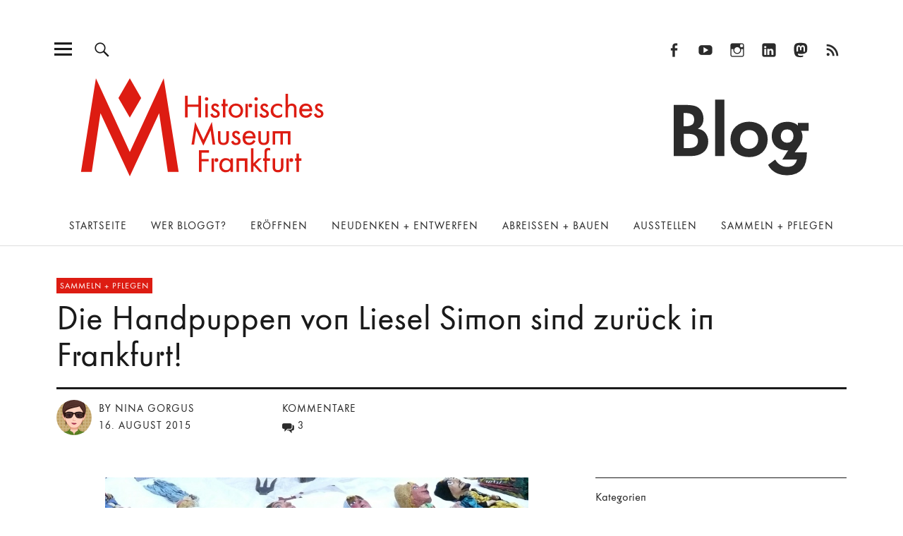

--- FILE ---
content_type: text/html; charset=UTF-8
request_url: https://blog.historisches-museum-frankfurt.de/die-handpuppen-von-liesel-simon-sind-zurueck-in-frankfurt/
body_size: 51938
content:
<!DOCTYPE html>
<html lang="de" class="no-js">
<head>
<meta charset="UTF-8">
<meta name="viewport" content="width=device-width, initial-scale=1">
<link rel="profile" href="http://gmpg.org/xfn/11">
<link rel="pingback" href="https://blog.historisches-museum-frankfurt.de/xmlrpc.php">
<script>(function(html){html.className = html.className.replace(/\bno-js\b/,'js')})(document.documentElement);</script>
<title>Die Handpuppen von Liesel Simon sind zurück in Frankfurt! &#8211; Blog des Historischen Museums Frankfurt</title>
<meta name='robots' content='max-image-preview:large' />
	<style>img:is([sizes="auto" i], [sizes^="auto," i]) { contain-intrinsic-size: 3000px 1500px }</style>
	<link rel='dns-prefetch' href='//fonts.googleapis.com' />
<link rel="alternate" type="application/rss+xml" title="Blog des Historischen Museums Frankfurt &raquo; Feed" href="https://blog.historisches-museum-frankfurt.de/feed/" />
<link rel="alternate" type="application/rss+xml" title="Blog des Historischen Museums Frankfurt &raquo; Kommentar-Feed" href="https://blog.historisches-museum-frankfurt.de/comments/feed/" />
<link rel="alternate" type="application/rss+xml" title="Blog des Historischen Museums Frankfurt &raquo; Die Handpuppen von Liesel Simon sind zurück in Frankfurt!-Kommentar-Feed" href="https://blog.historisches-museum-frankfurt.de/die-handpuppen-von-liesel-simon-sind-zurueck-in-frankfurt/feed/" />
<link rel='stylesheet' id='sbi_styles-css' href='https://blog.historisches-museum-frankfurt.de/wp-content/plugins/instagram-feed/css/sbi-styles.min.css' type='text/css' media='all' />
<link rel='stylesheet' id='wp-block-library-css' href='https://blog.historisches-museum-frankfurt.de/wp-includes/css/dist/block-library/style.min.css' type='text/css' media='all' />
<style id='wp-block-library-theme-inline-css' type='text/css'>
.wp-block-audio :where(figcaption){color:#555;font-size:13px;text-align:center}.is-dark-theme .wp-block-audio :where(figcaption){color:#ffffffa6}.wp-block-audio{margin:0 0 1em}.wp-block-code{border:1px solid #ccc;border-radius:4px;font-family:Menlo,Consolas,monaco,monospace;padding:.8em 1em}.wp-block-embed :where(figcaption){color:#555;font-size:13px;text-align:center}.is-dark-theme .wp-block-embed :where(figcaption){color:#ffffffa6}.wp-block-embed{margin:0 0 1em}.blocks-gallery-caption{color:#555;font-size:13px;text-align:center}.is-dark-theme .blocks-gallery-caption{color:#ffffffa6}:root :where(.wp-block-image figcaption){color:#555;font-size:13px;text-align:center}.is-dark-theme :root :where(.wp-block-image figcaption){color:#ffffffa6}.wp-block-image{margin:0 0 1em}.wp-block-pullquote{border-bottom:4px solid;border-top:4px solid;color:currentColor;margin-bottom:1.75em}.wp-block-pullquote cite,.wp-block-pullquote footer,.wp-block-pullquote__citation{color:currentColor;font-size:.8125em;font-style:normal;text-transform:uppercase}.wp-block-quote{border-left:.25em solid;margin:0 0 1.75em;padding-left:1em}.wp-block-quote cite,.wp-block-quote footer{color:currentColor;font-size:.8125em;font-style:normal;position:relative}.wp-block-quote:where(.has-text-align-right){border-left:none;border-right:.25em solid;padding-left:0;padding-right:1em}.wp-block-quote:where(.has-text-align-center){border:none;padding-left:0}.wp-block-quote.is-large,.wp-block-quote.is-style-large,.wp-block-quote:where(.is-style-plain){border:none}.wp-block-search .wp-block-search__label{font-weight:700}.wp-block-search__button{border:1px solid #ccc;padding:.375em .625em}:where(.wp-block-group.has-background){padding:1.25em 2.375em}.wp-block-separator.has-css-opacity{opacity:.4}.wp-block-separator{border:none;border-bottom:2px solid;margin-left:auto;margin-right:auto}.wp-block-separator.has-alpha-channel-opacity{opacity:1}.wp-block-separator:not(.is-style-wide):not(.is-style-dots){width:100px}.wp-block-separator.has-background:not(.is-style-dots){border-bottom:none;height:1px}.wp-block-separator.has-background:not(.is-style-wide):not(.is-style-dots){height:2px}.wp-block-table{margin:0 0 1em}.wp-block-table td,.wp-block-table th{word-break:normal}.wp-block-table :where(figcaption){color:#555;font-size:13px;text-align:center}.is-dark-theme .wp-block-table :where(figcaption){color:#ffffffa6}.wp-block-video :where(figcaption){color:#555;font-size:13px;text-align:center}.is-dark-theme .wp-block-video :where(figcaption){color:#ffffffa6}.wp-block-video{margin:0 0 1em}:root :where(.wp-block-template-part.has-background){margin-bottom:0;margin-top:0;padding:1.25em 2.375em}
</style>
<style id='classic-theme-styles-inline-css' type='text/css'>
/*! This file is auto-generated */
.wp-block-button__link{color:#fff;background-color:#32373c;border-radius:9999px;box-shadow:none;text-decoration:none;padding:calc(.667em + 2px) calc(1.333em + 2px);font-size:1.125em}.wp-block-file__button{background:#32373c;color:#fff;text-decoration:none}
</style>
<style id='global-styles-inline-css' type='text/css'>
:root{--wp--preset--aspect-ratio--square: 1;--wp--preset--aspect-ratio--4-3: 4/3;--wp--preset--aspect-ratio--3-4: 3/4;--wp--preset--aspect-ratio--3-2: 3/2;--wp--preset--aspect-ratio--2-3: 2/3;--wp--preset--aspect-ratio--16-9: 16/9;--wp--preset--aspect-ratio--9-16: 9/16;--wp--preset--color--black: #000000;--wp--preset--color--cyan-bluish-gray: #abb8c3;--wp--preset--color--white: #ffffff;--wp--preset--color--pale-pink: #f78da7;--wp--preset--color--vivid-red: #cf2e2e;--wp--preset--color--luminous-vivid-orange: #ff6900;--wp--preset--color--luminous-vivid-amber: #fcb900;--wp--preset--color--light-green-cyan: #7bdcb5;--wp--preset--color--vivid-green-cyan: #00d084;--wp--preset--color--pale-cyan-blue: #8ed1fc;--wp--preset--color--vivid-cyan-blue: #0693e3;--wp--preset--color--vivid-purple: #9b51e0;--wp--preset--color--dark: #1a1a1a;--wp--preset--color--light-grey: #f4f4f4;--wp--preset--color--light-blue: #51a8dd;--wp--preset--color--dark-blue: #0c6ca6;--wp--preset--gradient--vivid-cyan-blue-to-vivid-purple: linear-gradient(135deg,rgba(6,147,227,1) 0%,rgb(155,81,224) 100%);--wp--preset--gradient--light-green-cyan-to-vivid-green-cyan: linear-gradient(135deg,rgb(122,220,180) 0%,rgb(0,208,130) 100%);--wp--preset--gradient--luminous-vivid-amber-to-luminous-vivid-orange: linear-gradient(135deg,rgba(252,185,0,1) 0%,rgba(255,105,0,1) 100%);--wp--preset--gradient--luminous-vivid-orange-to-vivid-red: linear-gradient(135deg,rgba(255,105,0,1) 0%,rgb(207,46,46) 100%);--wp--preset--gradient--very-light-gray-to-cyan-bluish-gray: linear-gradient(135deg,rgb(238,238,238) 0%,rgb(169,184,195) 100%);--wp--preset--gradient--cool-to-warm-spectrum: linear-gradient(135deg,rgb(74,234,220) 0%,rgb(151,120,209) 20%,rgb(207,42,186) 40%,rgb(238,44,130) 60%,rgb(251,105,98) 80%,rgb(254,248,76) 100%);--wp--preset--gradient--blush-light-purple: linear-gradient(135deg,rgb(255,206,236) 0%,rgb(152,150,240) 100%);--wp--preset--gradient--blush-bordeaux: linear-gradient(135deg,rgb(254,205,165) 0%,rgb(254,45,45) 50%,rgb(107,0,62) 100%);--wp--preset--gradient--luminous-dusk: linear-gradient(135deg,rgb(255,203,112) 0%,rgb(199,81,192) 50%,rgb(65,88,208) 100%);--wp--preset--gradient--pale-ocean: linear-gradient(135deg,rgb(255,245,203) 0%,rgb(182,227,212) 50%,rgb(51,167,181) 100%);--wp--preset--gradient--electric-grass: linear-gradient(135deg,rgb(202,248,128) 0%,rgb(113,206,126) 100%);--wp--preset--gradient--midnight: linear-gradient(135deg,rgb(2,3,129) 0%,rgb(40,116,252) 100%);--wp--preset--font-size--small: 16px;--wp--preset--font-size--medium: 20px;--wp--preset--font-size--large: 22px;--wp--preset--font-size--x-large: 42px;--wp--preset--font-size--regular: 19px;--wp--preset--font-size--larger: 26px;--wp--preset--spacing--20: 0.44rem;--wp--preset--spacing--30: 0.67rem;--wp--preset--spacing--40: 1rem;--wp--preset--spacing--50: 1.5rem;--wp--preset--spacing--60: 2.25rem;--wp--preset--spacing--70: 3.38rem;--wp--preset--spacing--80: 5.06rem;--wp--preset--shadow--natural: 6px 6px 9px rgba(0, 0, 0, 0.2);--wp--preset--shadow--deep: 12px 12px 50px rgba(0, 0, 0, 0.4);--wp--preset--shadow--sharp: 6px 6px 0px rgba(0, 0, 0, 0.2);--wp--preset--shadow--outlined: 6px 6px 0px -3px rgba(255, 255, 255, 1), 6px 6px rgba(0, 0, 0, 1);--wp--preset--shadow--crisp: 6px 6px 0px rgba(0, 0, 0, 1);}:where(.is-layout-flex){gap: 0.5em;}:where(.is-layout-grid){gap: 0.5em;}body .is-layout-flex{display: flex;}.is-layout-flex{flex-wrap: wrap;align-items: center;}.is-layout-flex > :is(*, div){margin: 0;}body .is-layout-grid{display: grid;}.is-layout-grid > :is(*, div){margin: 0;}:where(.wp-block-columns.is-layout-flex){gap: 2em;}:where(.wp-block-columns.is-layout-grid){gap: 2em;}:where(.wp-block-post-template.is-layout-flex){gap: 1.25em;}:where(.wp-block-post-template.is-layout-grid){gap: 1.25em;}.has-black-color{color: var(--wp--preset--color--black) !important;}.has-cyan-bluish-gray-color{color: var(--wp--preset--color--cyan-bluish-gray) !important;}.has-white-color{color: var(--wp--preset--color--white) !important;}.has-pale-pink-color{color: var(--wp--preset--color--pale-pink) !important;}.has-vivid-red-color{color: var(--wp--preset--color--vivid-red) !important;}.has-luminous-vivid-orange-color{color: var(--wp--preset--color--luminous-vivid-orange) !important;}.has-luminous-vivid-amber-color{color: var(--wp--preset--color--luminous-vivid-amber) !important;}.has-light-green-cyan-color{color: var(--wp--preset--color--light-green-cyan) !important;}.has-vivid-green-cyan-color{color: var(--wp--preset--color--vivid-green-cyan) !important;}.has-pale-cyan-blue-color{color: var(--wp--preset--color--pale-cyan-blue) !important;}.has-vivid-cyan-blue-color{color: var(--wp--preset--color--vivid-cyan-blue) !important;}.has-vivid-purple-color{color: var(--wp--preset--color--vivid-purple) !important;}.has-black-background-color{background-color: var(--wp--preset--color--black) !important;}.has-cyan-bluish-gray-background-color{background-color: var(--wp--preset--color--cyan-bluish-gray) !important;}.has-white-background-color{background-color: var(--wp--preset--color--white) !important;}.has-pale-pink-background-color{background-color: var(--wp--preset--color--pale-pink) !important;}.has-vivid-red-background-color{background-color: var(--wp--preset--color--vivid-red) !important;}.has-luminous-vivid-orange-background-color{background-color: var(--wp--preset--color--luminous-vivid-orange) !important;}.has-luminous-vivid-amber-background-color{background-color: var(--wp--preset--color--luminous-vivid-amber) !important;}.has-light-green-cyan-background-color{background-color: var(--wp--preset--color--light-green-cyan) !important;}.has-vivid-green-cyan-background-color{background-color: var(--wp--preset--color--vivid-green-cyan) !important;}.has-pale-cyan-blue-background-color{background-color: var(--wp--preset--color--pale-cyan-blue) !important;}.has-vivid-cyan-blue-background-color{background-color: var(--wp--preset--color--vivid-cyan-blue) !important;}.has-vivid-purple-background-color{background-color: var(--wp--preset--color--vivid-purple) !important;}.has-black-border-color{border-color: var(--wp--preset--color--black) !important;}.has-cyan-bluish-gray-border-color{border-color: var(--wp--preset--color--cyan-bluish-gray) !important;}.has-white-border-color{border-color: var(--wp--preset--color--white) !important;}.has-pale-pink-border-color{border-color: var(--wp--preset--color--pale-pink) !important;}.has-vivid-red-border-color{border-color: var(--wp--preset--color--vivid-red) !important;}.has-luminous-vivid-orange-border-color{border-color: var(--wp--preset--color--luminous-vivid-orange) !important;}.has-luminous-vivid-amber-border-color{border-color: var(--wp--preset--color--luminous-vivid-amber) !important;}.has-light-green-cyan-border-color{border-color: var(--wp--preset--color--light-green-cyan) !important;}.has-vivid-green-cyan-border-color{border-color: var(--wp--preset--color--vivid-green-cyan) !important;}.has-pale-cyan-blue-border-color{border-color: var(--wp--preset--color--pale-cyan-blue) !important;}.has-vivid-cyan-blue-border-color{border-color: var(--wp--preset--color--vivid-cyan-blue) !important;}.has-vivid-purple-border-color{border-color: var(--wp--preset--color--vivid-purple) !important;}.has-vivid-cyan-blue-to-vivid-purple-gradient-background{background: var(--wp--preset--gradient--vivid-cyan-blue-to-vivid-purple) !important;}.has-light-green-cyan-to-vivid-green-cyan-gradient-background{background: var(--wp--preset--gradient--light-green-cyan-to-vivid-green-cyan) !important;}.has-luminous-vivid-amber-to-luminous-vivid-orange-gradient-background{background: var(--wp--preset--gradient--luminous-vivid-amber-to-luminous-vivid-orange) !important;}.has-luminous-vivid-orange-to-vivid-red-gradient-background{background: var(--wp--preset--gradient--luminous-vivid-orange-to-vivid-red) !important;}.has-very-light-gray-to-cyan-bluish-gray-gradient-background{background: var(--wp--preset--gradient--very-light-gray-to-cyan-bluish-gray) !important;}.has-cool-to-warm-spectrum-gradient-background{background: var(--wp--preset--gradient--cool-to-warm-spectrum) !important;}.has-blush-light-purple-gradient-background{background: var(--wp--preset--gradient--blush-light-purple) !important;}.has-blush-bordeaux-gradient-background{background: var(--wp--preset--gradient--blush-bordeaux) !important;}.has-luminous-dusk-gradient-background{background: var(--wp--preset--gradient--luminous-dusk) !important;}.has-pale-ocean-gradient-background{background: var(--wp--preset--gradient--pale-ocean) !important;}.has-electric-grass-gradient-background{background: var(--wp--preset--gradient--electric-grass) !important;}.has-midnight-gradient-background{background: var(--wp--preset--gradient--midnight) !important;}.has-small-font-size{font-size: var(--wp--preset--font-size--small) !important;}.has-medium-font-size{font-size: var(--wp--preset--font-size--medium) !important;}.has-large-font-size{font-size: var(--wp--preset--font-size--large) !important;}.has-x-large-font-size{font-size: var(--wp--preset--font-size--x-large) !important;}
:where(.wp-block-post-template.is-layout-flex){gap: 1.25em;}:where(.wp-block-post-template.is-layout-grid){gap: 1.25em;}
:where(.wp-block-columns.is-layout-flex){gap: 2em;}:where(.wp-block-columns.is-layout-grid){gap: 2em;}
:root :where(.wp-block-pullquote){font-size: 1.5em;line-height: 1.6;}
</style>
<link rel='stylesheet' id='parent-style-css' href='https://blog.historisches-museum-frankfurt.de/wp-content/themes/uku/style.css' type='text/css' media='all' />
<link rel='stylesheet' id='uku-fonts-css' href='https://fonts.googleapis.com/css?family=Noticia+Text%3A400%2C400italic%2C700%2C700italic%7CKanit%3A400%2C500%2C600%2C700&#038;subset=latin%2Clatin-ext' type='text/css' media='all' />
<link rel='stylesheet' id='uku-style-css' href='https://blog.historisches-museum-frankfurt.de/wp-content/themes/hmf/style.css' type='text/css' media='all' />
<link rel='stylesheet' id='genericons-css' href='https://blog.historisches-museum-frankfurt.de/wp-content/themes/uku/assets/fonts/genericons.css' type='text/css' media='all' />
<script type="text/javascript" src="https://blog.historisches-museum-frankfurt.de/wp-includes/js/jquery/jquery.min.js" id="jquery-core-js"></script>
<script type="text/javascript" src="https://blog.historisches-museum-frankfurt.de/wp-content/themes/uku/assets/js/jquery.viewportchecker.min.js" id="viewportchecker-js"></script>
<script type="text/javascript" src="https://blog.historisches-museum-frankfurt.de/wp-content/themes/uku/assets/js/sticky-kit.min.js" id="sticky-kit-js"></script>
<script type="text/javascript" src="https://blog.historisches-museum-frankfurt.de/wp-content/themes/uku/assets/js/jquery.fitvids.js" id="fitvids-js"></script>
<link rel="https://api.w.org/" href="https://blog.historisches-museum-frankfurt.de/wp-json/" /><link rel="alternate" title="JSON" type="application/json" href="https://blog.historisches-museum-frankfurt.de/wp-json/wp/v2/posts/10918" /><link rel="canonical" href="https://blog.historisches-museum-frankfurt.de/die-handpuppen-von-liesel-simon-sind-zurueck-in-frankfurt/" />
<link rel="alternate" title="oEmbed (JSON)" type="application/json+oembed" href="https://blog.historisches-museum-frankfurt.de/wp-json/oembed/1.0/embed?url=https%3A%2F%2Fblog.historisches-museum-frankfurt.de%2Fdie-handpuppen-von-liesel-simon-sind-zurueck-in-frankfurt%2F" />
<link rel="alternate" title="oEmbed (XML)" type="text/xml+oembed" href="https://blog.historisches-museum-frankfurt.de/wp-json/oembed/1.0/embed?url=https%3A%2F%2Fblog.historisches-museum-frankfurt.de%2Fdie-handpuppen-von-liesel-simon-sind-zurueck-in-frankfurt%2F&#038;format=xml" />
	<style type="text/css">
							.entry-content a,
			.comment-text a,
			#desktop-navigation ul li a:hover,
			.featured-slider button.slick-arrow:hover::after,
			.front-section a.all-posts-link:hover,
			#overlay-close:hover,
			.widget-area .widget ul li a:hover,
			#sidebar-offcanvas .widget a:hover,
			.textwidget a:hover,
			#overlay-nav a:hover,
			.author-links a:hover,
			.single-post .post-navigation a:hover,
			.single-attachment .post-navigation a:hover,
			.author-bio a,
			.single-post .hentry .entry-meta a:hover,
			.entry-header a:hover,
			.entry-header h2.entry-title a:hover,
			.blog .entry-meta a:hover,
			.uku-neo .entry-content p a:hover,
			.uku-neo .author-bio a:hover,
			.uku-neo .comment-text a:hover,
			.uku-neo .entry-header h2.entry-title a:hover,
			.uku-serif .entry-header h2.entry-title a:hover,
			.uku-serif .entry-content p a,
			.uku-serif .entry-content li a,
			.uku-serif .author-bio a,
			.uku-serif .comment-text a {
				color: #dd1c12;
			}
			.uku-serif .entry-content p a,
			.uku-serif .entry-content li a,
			.uku-serif .author-bio a,
			.uku-serif .comment-text a {
				box-shadow: inset 0 -1px 0 #dd1c12;
			}
			.single-post .post-navigation a:hover,
			.single-attachment .post-navigation a:hover,
			#desktop-navigation ul li.menu-item-has-children a:hover::after,
			.desktop-search input.search-field:active,
			.desktop-search input.search-field:focus {
				border-color: #dd1c12;
			}
			.featured-slider .entry-cats a,
			.section-one-column-one .entry-cats a,
			.section-three-column-one .entry-cats a,
			#front-section-four .entry-cats a,
			.single-post .entry-cats a,
			.blog.uku-standard.blog-defaultplus #primary .hentry.has-post-thumbnail:nth-child(4n) .entry-cats a,
			#desktop-navigation .sub-menu li a:hover,
			#desktop-navigation .children li a:hover,
			.widget_mc4wp_form_widget input[type="submit"],
			.uku-neo .featured-slider .entry-cats a:hover,
			.uku-neo .section-one-column-one .entry-cats a:hover,
			.uku-neo .section-three-column-one .entry-cats a:hover,
			.uku-neo #front-section-four .entry-cats a:hover,
			.uku-neo .single-post .entry-cats a:hover,
			.uku-neo .format-video .entry-thumbnail span.video-icon:before,
			.uku-neo .format-video .entry-thumbnail span.video-icon:after,
			.uku-neo .entry-content p a:hover::after,
			.uku-neo .author-bio a:hover::after,
			.uku-neo .comment-text a:hover::after {
				background: #dd1c12;
			}
			.blog.blog-classic #primary .hentry.has-post-thumbnail:nth-child(4n) .entry-cats a {
				background: none !important;
			}
			@media screen and (min-width: 66.25em) {
				.uku-neo #overlay-open:hover,
				.uku-neo .search-open:hover,
				.uku-neo #overlay-open-sticky:hover,
				.uku-neo.fixedheader-dark.header-stick #overlay-open-sticky:hover,
				.uku-neo.fixedheader-dark.header-stick #search-open-sticky:hover {
					background: #dd1c12;
				}
			}
							.entry-content a:hover,
			.comment-text a:hover,
			.author-bio a:hover {
				color: #8b1711 !important;
			}
			.blog.blog-defaultplus #primary .hentry.has-post-thumbnail:nth-child(4n) .entry-cats a:hover,
			.featured-slider .entry-cats a:hover,
			.section-one-column-one .entry-cats a:hover,
			.section-three-column-one .entry-cats a:hover,
			#front-section-four .entry-cats a:hover,
			.single-post .entry-cats a:hover,
			#colophon .footer-feature-btn:hover,
			.comments-show #comments-toggle,
			.widget_mc4wp_form_widget input[type="submit"]:hover,
			#comments-toggle:hover,
			input[type="submit"]:hover,
			input#submit:hover,
			#primary #infinite-handle span:hover,
			#front-section-three a.all-posts-link:hover,
			.desktop-search input[type="submit"]:hover,
			.widget_search input[type="submit"]:hover,
			.post-password-form input[type="submit"]:hover,
			#offcanvas-widgets-open:hover,
			.offcanvas-widgets-show #offcanvas-widgets-open,
			.uku-standard.blog-classic .entry-content p a.more-link:hover {
				background: #8b1711;
			}
			#colophon .footer-feature-textwrap .footer-feature-btn:hover,
			.comments-show #comments-toggle,
			#comments-toggle:hover,
			input[type="submit"]:hover,
			input#submit:hover,
			.blog #primary #infinite-handle span:hover,
			#front-section-three a.all-posts-link:hover,
			.desktop-search input[type="submit"]:hover,
			.widget_search input[type="submit"]:hover,
			.post-password-form input[type="submit"]:hover,
			#offcanvas-widgets-open:hover,
			.offcanvas-widgets-show #offcanvas-widgets-open,
			.uku-standard.blog-classic .entry-content p a.more-link:hover {
				border-color: #8b1711 !important;
			}
							#colophon,
			.uku-serif .big-instagram-wrap {background: ;}
						#colophon,
		#colophon .footer-menu ul a,
		#colophon .footer-menu ul a:hover,
		#colophon #site-info, #colophon #site-info a,
		#colophon #site-info, #colophon #site-info a:hover,
		#footer-social span,
		#colophon .social-nav ul li a,
		.uku-serif .big-instagram-wrap .null-instagram-feed .clear a,
		.uku-serif .big-instagram-wrap .widget h2.widget-title {
			color: ;
		}
		.footer-menus-wrap {
			border-bottom: 1px solid ;
		}
							.mobile-search, .inner-offcanvas-wrap {background: ;}
							#mobile-social ul li a,
			#overlay-nav ul li a,
			#offcanvas-widgets-open,
			.dropdown-toggle,
			#sidebar-offcanvas .widget h2.widget-title,
			#sidebar-offcanvas .widget,
			#sidebar-offcanvas .widget a {
				color: ;
			}
			#sidebar-offcanvas .widget h2.widget-title {border-color: ;}
			#offcanvas-widgets-open {border-color: ;}
			@media screen and (min-width: 66.25em) {
			#overlay-nav ul li,
			#overlay-nav ul ul.sub-menu,
			#overlay-nav ul ul.children {border-color: ;}
			#overlay-close {color: ;}
			#overlay-nav {
				border-color: ;
			}
			}
							#front-section-three {background: ;}
							.widget_mc4wp_form_widget, .jetpack_subscription_widget {background: ;}
							.uku-serif .front-about-img:after {background: ;}
							#shopfront-cats {background: ;}
																	.blog .entry-comments {display: none !important;}
											.blog.blog-defaultplus #primary .hentry.has-post-thumbnail:nth-child(4n) .entry-thumbnail a:after,
			.featured-slider .entry-thumbnail a:after,
			.uku-serif .featured-slider .entry-thumbnail:after,
			.header-image:after,
			#front-section-four .entry-thumbnail a:after,
			.uku-serif #front-section-four .entry-thumbnail a .thumb-wrap:after,
			.single-post .big-thumb .entry-thumbnail a:after,
			.blog.blog-defaultplus #primary .hentry.has-post-thumbnail:nth-child(4n) .thumb-wrap:after,
			.section-two-column-one .thumb-wrap:after,
			.header-fullscreen #headerimg-wrap:after {background-color: ;}
									.header-fullscreen #headerimg-wrap:after {	background-color: transparent;}
							#front-section-four .meta-main-wrap,
			.featured-slider .meta-main-wrap,
			.blog.blog-defaultplus #primary .hentry.has-post-thumbnail:nth-child(4n) .meta-main-wrap,
			.uku-serif .section-two-column-one .entry-text-wrap,
			.big-thumb .title-wrap {
				background: -moz-linear-gradient(top, rgba(0,0,0,0) 0%, rgba(0,0,0,) 100%);
				background: -webkit-linear-gradient(top, rgba(0,0,0,0) 0%,rgba(0,0,0,) 100%);
				background: linear-gradient(to bottom, rgba(0,0,0,0) 0%,rgba(0,0,0,) 100%);
			}
			
				</style>
			<style type="text/css" id="uku-header-css">
	
		</style>
	<link rel="icon" href="https://blog.historisches-museum-frankfurt.de/wp-content/uploads/2017/01/cropped-site-icon-32x32.png" sizes="32x32" />
<link rel="icon" href="https://blog.historisches-museum-frankfurt.de/wp-content/uploads/2017/01/cropped-site-icon-192x192.png" sizes="192x192" />
<link rel="apple-touch-icon" href="https://blog.historisches-museum-frankfurt.de/wp-content/uploads/2017/01/cropped-site-icon-180x180.png" />
<meta name="msapplication-TileImage" content="https://blog.historisches-museum-frankfurt.de/wp-content/uploads/2017/01/cropped-site-icon-270x270.png" />
</head>

<body class="wp-singular post-template-default single single-post postid-10918 single-format-standard wp-custom-logo wp-theme-uku wp-child-theme-hmf uku-standard blog-default has-thumb headerimg-on hide-tagline header-boxed offcanvas-widgets-off">

	<header id="masthead" class="site-header cf" role="banner">

		<div class="site-header-content">

			
			<div id="site-branding">
									<p class="site-title"><a href="https://blog.historisches-museum-frankfurt.de/" rel="home">Blog des Historischen Museums Frankfurt</a></p>
				
									<div class="custom-logo-wrap">
						<a href="https://blog.historisches-museum-frankfurt.de/" rel="home">
							<svg class="hmf-logo" data-name="Ebene 1" xmlns="http://www.w3.org/2000/svg" viewBox="0 0 1080 200"><defs><style>.cls-1{fill:#dd1c12;}.cls-2{fill:#2b2b2b;}</style></defs><title>Blog Historisches Museum Frankfurt</title><polygon class="cls-1" points="115.83 59.8 100.29 32.89 84.75 59.8 100.29 86.71 115.83 59.8"/><polygon class="cls-1" points="194.04 86.42 197.59 86.42 197.59 56.84 194.04 56.84 194.04 68.77 179.27 68.77 179.27 56.84 175.77 56.84 175.77 86.42 179.27 86.42 179.27 72 194.04 72 194.04 86.42"/><rect class="cls-1" x="203.51" y="67.93" width="3.37" height="18.49"/><path class="cls-1" d="M205.24,63.49a2.32,2.32,0,0,0,2.39-2.35,2.39,2.39,0,0,0-4.79,0A2.32,2.32,0,0,0,205.24,63.49Z"/><path class="cls-1" d="M216.95,84.07c-1.73,0-3.06-1.42-3.64-3.19l-3,1.37a6.45,6.45,0,0,0,6.43,4.7c3.9,0,6.43-2,6.52-5.5,0-2.7-1.73-4.17-3.64-5.19l-2.13-1.15c-1.42-.75-2.53-1.6-2.53-2.93s1.2-1.82,2.08-1.82a2.64,2.64,0,0,1,2.57,2.08l2.79-1.51a5.67,5.67,0,0,0-5.23-3.5c-2.93,0-5.41,1.86-5.45,5,0,2.84,1.86,4.26,3.86,5.32l1.73.93c1.46.8,2.62,1.64,2.57,3.1C219.92,83.71,218.32,84.07,216.95,84.07Z"/><polygon class="cls-1" points="227.5 86.42 230.91 86.42 230.91 71.12 234.15 71.12 234.15 67.92 230.91 67.92 230.91 61.32 227.5 61.32 227.5 67.92 225.64 67.92 225.64 71.12 227.5 71.12 227.5 86.42"/><path class="cls-1" d="M245.33,86.95c6,0,9.76-4.35,9.76-9.8s-3.73-9.71-9.76-9.71a9.76,9.76,0,1,0,0,19.51Zm0-16.54c4,0,6.34,3,6.34,6.74S249.23,84,245.28,84s-6.3-3.19-6.3-6.83S241.33,70.41,245.28,70.41Z"/><rect class="cls-1" x="258.36" y="67.93" width="3.33" height="18.49"/><path class="cls-1" d="M265.1,72.8a2.57,2.57,0,0,0,2.53-2.62,2.49,2.49,0,0,0-2.48-2.53,2.57,2.57,0,1,0,0,5.14Z"/><path class="cls-1" d="M272.95,63.49a2.32,2.32,0,0,0,2.39-2.35,2.39,2.39,0,0,0-4.79,0A2.32,2.32,0,0,0,272.95,63.49Z"/><rect class="cls-1" x="271.22" y="67.93" width="3.37" height="18.49"/><path class="cls-1" d="M284.09,84.07c-1.73,0-3.06-1.42-3.64-3.19l-3,1.37a6.45,6.45,0,0,0,6.43,4.7c3.9,0,6.43-2,6.52-5.5,0-2.7-1.73-4.17-3.64-5.19l-2.13-1.15c-1.42-.75-2.53-1.6-2.53-2.93s1.2-1.82,2.08-1.82a2.64,2.64,0,0,1,2.57,2.08l2.79-1.51a5.67,5.67,0,0,0-5.23-3.5c-2.93,0-5.41,1.86-5.45,5,0,2.84,1.86,4.26,3.86,5.32l1.73.93c1.46.8,2.62,1.64,2.57,3.1C287.06,83.71,285.46,84.07,284.09,84.07Z"/><path class="cls-1" d="M308.64,85V81.18a8.13,8.13,0,0,1-5.5,2.7,6.43,6.43,0,0,1-6.78-6.65c0-3.64,2.13-6.87,6.39-6.87,3.37,0,5.76,2.88,5.76,2.88v-4a10.15,10.15,0,0,0-5.76-1.77c-6.16,0-9.89,4.26-9.89,9.8s3.37,9.71,10.29,9.71A8.73,8.73,0,0,0,308.64,85Z"/><path class="cls-1" d="M328.2,86.42V74.89a8.86,8.86,0,0,0-1.06-5,6.6,6.6,0,0,0-5.37-2.48,7,7,0,0,0-5.14,2.26V54.13h-3.37V86.42h3.37V77.1c0-3.28.58-6.61,4.48-6.61,3.06,0,3.64,2,3.64,4.61V86.42Z"/><path class="cls-1" d="M340.83,67.44c-5.81,0-9,4.39-9,9.76s2.88,9.76,9.13,9.76c4,0,6.74-2,8.56-5.37L346.69,80c-1.42,2.26-2.93,3.9-5.59,3.9-3.9,0-5.41-2.88-5.63-6h14.19V77.1C349.66,71.61,346.77,67.44,340.83,67.44Zm-5.1,7.49c.49-2.62,2.17-4.52,5.19-4.52,3.33,0,4.61,1.77,5.19,4.52Z"/><path class="cls-1" d="M361.36,76.26l-2.13-1.15c-1.42-.75-2.53-1.6-2.53-2.93s1.2-1.82,2.08-1.82a2.64,2.64,0,0,1,2.57,2.08l2.79-1.51a5.67,5.67,0,0,0-5.23-3.5c-2.93,0-5.41,1.86-5.45,5,0,2.84,1.86,4.26,3.86,5.32l1.73.93c1.46.8,2.62,1.64,2.57,3.1,0,2-1.6,2.31-3,2.31-1.73,0-3.06-1.42-3.64-3.19l-3,1.37a6.45,6.45,0,0,0,6.43,4.7c3.9,0,6.43-2,6.52-5.5C365,78.75,363.27,77.28,361.36,76.26Z"/><polygon class="cls-1" points="217.05 123.76 212.44 92.58 200.87 117.11 189.56 92.63 184.59 123.76 188.19 123.76 191.07 104.2 200.82 125.22 210.76 104.16 210.76 104.11 213.46 123.76 217.05 123.76"/><path class="cls-1" d="M220.91,105.27v11.57c0,4.74,2.44,7.45,7.36,7.45s7.41-2.7,7.41-7.45V105.27h-3.41v11.31c0,2.75-.67,4.66-4,4.66s-4-1.86-4-4.66V105.27Z"/><path class="cls-1" d="M251.77,118.79c0-2.71-1.73-4.17-3.64-5.19L246,112.45c-1.42-.75-2.53-1.6-2.53-2.93s1.2-1.82,2.08-1.82a2.64,2.64,0,0,1,2.57,2.08l2.79-1.51a5.67,5.67,0,0,0-5.23-3.5c-2.93,0-5.41,1.86-5.45,5,0,2.84,1.86,4.26,3.86,5.32l1.73.93c1.46.8,2.62,1.64,2.57,3.1,0,2-1.6,2.31-3,2.31-1.73,0-3.06-1.42-3.64-3.19l-3,1.37a6.45,6.45,0,0,0,6.43,4.7C249.16,124.33,251.68,122.34,251.77,118.79Z"/><path class="cls-1" d="M272.13,118.92l-2.88-1.6c-1.42,2.26-2.93,3.9-5.59,3.9-3.9,0-5.41-2.88-5.63-6h14.19v-.75c0-5.5-2.88-9.67-8.82-9.67s-9,4.39-9,9.76,2.88,9.76,9.13,9.76C267.6,124.29,270.31,122.25,272.13,118.92Zm-8.65-11.17c3.33,0,4.61,1.77,5.19,4.52H258.29C258.78,109.66,260.46,107.75,263.48,107.75Z"/><path class="cls-1" d="M283.37,124.29c5,0,7.41-2.7,7.41-7.45V105.27h-3.41v11.31c0,2.75-.67,4.66-4,4.66s-4-1.86-4-4.66V105.27H276v11.57C276,121.58,278.44,124.29,283.37,124.29Z"/><polygon class="cls-1" points="319.79 123.76 319.79 105.27 295.62 105.27 295.62 123.76 298.99 123.76 298.99 108.46 306.09 108.46 306.09 123.76 309.5 123.76 309.5 108.46 316.37 108.46 316.37 123.76 319.79 123.76"/><polygon class="cls-1" points="194.79 161.1 198.34 161.1 198.34 146.6 208.1 146.6 208.1 143.36 198.34 143.36 198.34 134.76 208.41 134.76 208.41 131.52 194.79 131.52 194.79 161.1"/><rect class="cls-1" x="212" y="142.61" width="3.33" height="18.49"/><path class="cls-1" d="M218.78,142.34a2.57,2.57,0,1,0,2.48,2.53A2.49,2.49,0,0,0,218.78,142.34Z"/><path class="cls-1" d="M237.85,145a8,8,0,0,0-6.25-2.84c-5.68,0-8.91,4.43-8.91,9.67s2.62,9.84,8.91,9.84a8,8,0,0,0,6.25-2.88v2.35h3.37V142.61h-3.37Zm-5.59,13.61c-4.43,0-6.07-3.33-6.07-6.78s1.91-6.74,6.07-6.74c3.68,0,5.59,3.24,5.59,6.74S236,158.57,232.26,158.57Z"/><polygon class="cls-1" points="246.13 161.1 249.5 161.1 249.5 145.8 257.57 145.8 257.57 161.1 261.07 161.1 261.07 142.61 246.13 142.61 246.13 161.1"/><polygon class="cls-1" points="280.34 142.61 276.04 142.61 269.3 149.35 269.3 128.77 265.98 128.77 265.98 161.1 269.3 161.1 269.3 153.43 270.01 152.76 277.5 161.1 281.67 161.1 272.14 150.54 280.34 142.61"/><path class="cls-1" d="M284.37,134.49v8.12h-1.73v3.19h1.73v15.3h3.33V145.8h4.12v-3.19h-4.12v-8.2c0-1.33.09-3,2.31-3a6.11,6.11,0,0,1,2.26.49v-3.19a9.16,9.16,0,0,0-2.62-.44C285,128.28,284.37,131.12,284.37,134.49Z"/><path class="cls-1" d="M306.81,153.91c0,2.75-.67,4.66-4,4.66s-4-1.86-4-4.66V142.61h-3.37v11.57c0,4.74,2.44,7.45,7.36,7.45s7.41-2.7,7.41-7.45V142.61h-3.41Z"/><rect class="cls-1" x="314.3" y="142.61" width="3.33" height="18.49"/><path class="cls-1" d="M321.08,142.34a2.57,2.57,0,1,0,2.48,2.53A2.49,2.49,0,0,0,321.08,142.34Z"/><polygon class="cls-1" points="331.55 136 328.13 136 328.13 142.61 326.27 142.61 326.27 145.8 328.13 145.8 328.13 161.1 331.55 161.1 331.55 145.8 334.78 145.8 334.78 142.61 331.55 142.61 331.55 136"/><polygon class="cls-1" points="100.29 133.74 53.97 32.89 33.54 161.1 48.31 161.1 60.17 80.67 100.29 167.11 140.41 80.67 152.27 161.1 167.04 161.1 146.61 32.89 100.29 133.74"/><path class="cls-2" d="M890.93,119.54a19.22,19.22,0,0,1-1.94,9,17.73,17.73,0,0,1-5.2,6.14,22.16,22.16,0,0,1-7.56,3.57,34.67,34.67,0,0,1-9,1.15H843.68v-70H861q2.1,0,4.41.16a39.94,39.94,0,0,1,4.57.58,23.16,23.16,0,0,1,4.36,1.26,14.54,14.54,0,0,1,3.78,2.21,16.31,16.31,0,0,1,4.73,6.51,20.81,20.81,0,0,1,1.58,7.88,18.12,18.12,0,0,1-1.73,8.19,14.21,14.21,0,0,1-6,5.88,25,25,0,0,1,5,1.42,13.39,13.39,0,0,1,4.25,3,16.08,16.08,0,0,1,3.78,6A20.9,20.9,0,0,1,890.93,119.54Zm-19.21-30q0-4.93-3-7a12.81,12.81,0,0,0-7.4-2h-4V98.54h3.88a13.06,13.06,0,0,0,7.46-2Q871.71,94.45,871.71,89.52Zm5.14,29.08a8.87,8.87,0,0,0-1.15-4.78,8.77,8.77,0,0,0-3-2.94,12.81,12.81,0,0,0-4.25-1.52,27.31,27.31,0,0,0-4.78-.42h-6.3v19.53h5.88a33.67,33.67,0,0,0,5-.37,12.74,12.74,0,0,0,4.36-1.42,8.44,8.44,0,0,0,3.1-3A9.55,9.55,0,0,0,876.86,118.6Z"/><path class="cls-2" d="M900.32,139.39V62.11H913v77.28Z"/><path class="cls-2" d="M972.16,116.6a25.17,25.17,0,0,1-1.94,10.13,22.38,22.38,0,0,1-5.36,7.61,23.47,23.47,0,0,1-8.08,4.83,29.14,29.14,0,0,1-9.92,1.68,30.61,30.61,0,0,1-10.13-1.63,22.81,22.81,0,0,1-8.08-4.78,22.35,22.35,0,0,1-5.36-7.61,25.14,25.14,0,0,1-1.94-10.13,25.52,25.52,0,0,1,1.94-10.19,21.91,21.91,0,0,1,5.41-7.66A24,24,0,0,1,936.82,94,29.75,29.75,0,0,1,947,92.35,29.13,29.13,0,0,1,956.88,94a22.32,22.32,0,0,1,13.33,12.44A25.18,25.18,0,0,1,972.16,116.6Zm-13,.1a13.8,13.8,0,0,0-3.15-9.13q-3.15-3.78-9.24-3.78a12.2,12.2,0,0,0-5.2,1.05,12.49,12.49,0,0,0-3.88,2.78,11.52,11.52,0,0,0-2.47,4.1,14.74,14.74,0,0,0-.84,5,12.38,12.38,0,0,0,3.52,9.24,12.12,12.12,0,0,0,8.87,3.46,12.56,12.56,0,0,0,8.82-3.52,11.35,11.35,0,0,0,2.63-4A13.88,13.88,0,0,0,959.13,116.71Z"/><path class="cls-2" d="M1019.79,113.46a16.71,16.71,0,0,1-1.58,7.09,37.69,37.69,0,0,1-4,6.67l-5.15,7.14,16.59-.1v2.31a43.93,43.93,0,0,1-1.36,11,24.78,24.78,0,0,1-4.52,9.29,22.48,22.48,0,0,1-8.35,6.4,30.47,30.47,0,0,1-12.86,2.42A31.82,31.82,0,0,1,986,163.49a27.71,27.71,0,0,1-7.93-4.88,22.79,22.79,0,0,1-5.36-7.14l9.77-7.25a19.83,19.83,0,0,0,8.87,8.45,16.23,16.23,0,0,0,7.4,1.52q6,0,9.08-2.47a13.84,13.84,0,0,0,4.46-7.4H992.07l8.19-12.81-1.47.1a26.39,26.39,0,0,1-8.5-1.31,18.68,18.68,0,0,1-6.67-3.83,17.67,17.67,0,0,1-4.36-6.14,20.48,20.48,0,0,1-1.57-8.24,20.27,20.27,0,0,1,1.63-8.3,17.5,17.5,0,0,1,4.52-6.19,19.81,19.81,0,0,1,6.77-3.83,25.75,25.75,0,0,1,8.29-1.31,23.72,23.72,0,0,1,6.77.84,26.15,26.15,0,0,1,4.57,1.79,12.48,12.48,0,0,1,3.25,2.63V93.93h14.59v11H1017.8a14.67,14.67,0,0,1,.95,2.1,15.13,15.13,0,0,1,.74,2.68A19.78,19.78,0,0,1,1019.79,113.46Zm-12.39-1.36a13.27,13.27,0,0,0-.42-3.31,8.18,8.18,0,0,0-1.37-2.89,7.39,7.39,0,0,0-2.57-2.1,9,9,0,0,0-4.15-.84q-4.52-.1-6.67,2.68a10.25,10.25,0,0,0-2.15,6.46,9.13,9.13,0,0,0,2.36,6.51,8.42,8.42,0,0,0,6.46,2.52,8.31,8.31,0,0,0,6.14-2.36A9,9,0,0,0,1007.4,112.09Z"/></svg>
						</a>
			 		</div><!-- end .custom-logo-wrap -->
			 	
				<p class="site-description"></p>
				<button id="overlay-open" class="overlay-open overlay-btn"><span>Menü</span></button>
									<nav id="header-social" class="header-social social-nav" role="navigation">
					<ul id="menu-social-media" class="menu"><li id="menu-item-12355" class="menu-item menu-item-type-custom menu-item-object-custom menu-item-12355"><a href="https://de-de.facebook.com/historisches.museum.frankfurt/">facebook</a></li>
<li id="menu-item-12356" class="menu-item menu-item-type-custom menu-item-object-custom menu-item-12356"><a href="https://www.youtube.com/user/frankfurtmuseum">YouTube</a></li>
<li id="menu-item-12357" class="menu-item menu-item-type-custom menu-item-object-custom menu-item-12357"><a href="https://www.instagram.com/histmus/">Instagram</a></li>
<li id="menu-item-15497" class="menu-item menu-item-type-custom menu-item-object-custom menu-item-15497"><a href="https://www.linkedin.com/company/historisches-museum-frankfurt/">LinkedIn</a></li>
<li id="menu-item-15498" class="menu-item menu-item-type-custom menu-item-object-custom menu-item-15498"><a href="https://mastodon.social/@histmus@hessen.social">Mastodon</a></li>
<li id="menu-item-13920" class="menu-item menu-item-type-custom menu-item-object-custom menu-item-13920"><a href="https://blog.historisches-museum-frankfurt.de/feed">RSS Feed</a></li>
</ul>					</nav><!-- end #header-social -->
							</div><!-- end #site-branding -->

							<nav id="desktop-navigation" class="desktop-navigation cf" role="navigation">
					<ul id="menu-hauptmenue" class="menu"><li id="menu-item-12321" class="menu-item menu-item-type-custom menu-item-object-custom menu-item-home menu-item-12321"><a href="https://blog.historisches-museum-frankfurt.de/">Startseite</a></li>
<li id="menu-item-12323" class="menu-item menu-item-type-post_type menu-item-object-page menu-item-12323"><a href="https://blog.historisches-museum-frankfurt.de/wer-bloggt/">Wer bloggt?</a></li>
<li id="menu-item-12757" class="menu-item menu-item-type-taxonomy menu-item-object-category menu-item-12757"><a href="https://blog.historisches-museum-frankfurt.de/category/eroeffnen/">Eröffnen</a></li>
<li id="menu-item-12365" class="menu-item menu-item-type-taxonomy menu-item-object-category menu-item-12365"><a href="https://blog.historisches-museum-frankfurt.de/category/neudenken-entwerfen/">Neudenken + Entwerfen</a></li>
<li id="menu-item-12368" class="menu-item menu-item-type-taxonomy menu-item-object-category menu-item-12368"><a href="https://blog.historisches-museum-frankfurt.de/category/abreissen-bauen/">Abreissen + Bauen</a></li>
<li id="menu-item-12367" class="menu-item menu-item-type-taxonomy menu-item-object-category menu-item-12367"><a href="https://blog.historisches-museum-frankfurt.de/category/ausstellen/">Ausstellen</a></li>
<li id="menu-item-12366" class="menu-item menu-item-type-taxonomy menu-item-object-category current-post-ancestor current-menu-parent current-post-parent menu-item-12366"><a href="https://blog.historisches-museum-frankfurt.de/category/sammeln-pflegen/">Sammeln + Pflegen</a></li>
</ul>				</nav><!-- .main-navigation -->
			
						<button id="search-open" class="search-open search-btn"><span>Suche</span></button>
				<div class="desktop-search">

					
					
<form method="get" class="searchform" action="https://blog.historisches-museum-frankfurt.de/" role="search">
	<label for="s" class="screen-reader-text"><span>Suche</span></label>
	<input type="text" class="search-field" name="s" placeholder="Suche..." />
	<input type="submit" class="submit" name="submit" value="Suchen" />
</form>
				</div><!-- end .desktop-search -->
			
		</div><!-- .site-header-content -->

		<div class="sticky-header hidden">
			<button id="overlay-open-sticky" class="overlay-open overlay-btn"><span>Menü</span></button>
							<button id="search-open-sticky" class="search-open search-btn"><span>Suche</span></button>
			
						 <div class="custom-logo-wrap">
			 	<a href="https://blog.historisches-museum-frankfurt.de/" rel="home">
				 	<svg class="hmf-logo-fix" data-name="Ebene 1" xmlns="http://www.w3.org/2000/svg" viewBox="0 0 1080 200"><defs><style>.cls-1{fill:#dd1c12;}.cls-2{fill:#2b2b2b;}</style></defs><title>Blog Historisches Museum Frankfurt.</title><path class="cls-1" d="M281.53,59.8,266,32.89,250.45,59.8,266,86.71Zm78.21,26.62h3.55V56.84h-3.55V68.77H345V56.84h-3.5V86.42H345V72h14.77Zm9.47-18.49h3.37V86.42h-3.37Zm1.73-4.44a2.32,2.32,0,0,0,2.39-2.25s0-.07,0-.1a2.39,2.39,0,0,0-4.79,0,2.32,2.32,0,0,0,2.29,2.35Zm11.71,20.58c-1.73,0-3.06-1.42-3.64-3.19l-3,1.37a6.45,6.45,0,0,0,6.43,4.7c3.9,0,6.43-2,6.52-5.5,0-2.7-1.73-4.17-3.64-5.19l-2.13-1.15c-1.42-.75-2.53-1.6-2.53-2.93a1.9,1.9,0,0,1,2.08-1.82,2.64,2.64,0,0,1,2.57,2.08l2.79-1.51a5.67,5.67,0,0,0-5.23-3.5c-2.93,0-5.41,1.86-5.45,5,0,2.84,1.86,4.26,3.86,5.32l1.73.93c1.46.8,2.62,1.64,2.57,3.1C385.62,83.71,384,84.07,382.65,84.07Zm10.55,2.35h3.41V71.12h3.24v-3.2h-3.24v-6.6H393.2v6.6h-1.86v3.2h1.86Zm17.83.53c6,0,9.76-4.35,9.76-9.8A9.3,9.3,0,0,0,411,67.44a9.76,9.76,0,1,0-.62,19.51Zm0-16.54c4,0,6.34,3,6.34,6.74S414.93,84,411,84s-6.3-3.19-6.3-6.83,2.35-6.76,6.3-6.76Zm13-2.48h3.33V86.42h-3.33Zm6.74,4.87a2.57,2.57,0,0,0,2.53-2.61h0a2.49,2.49,0,0,0-2.45-2.53h0a2.57,2.57,0,0,0,0,5.14h0Zm7.85-9.31A2.32,2.32,0,0,0,441,61.24s0-.07,0-.1a2.4,2.4,0,0,0-4.79,0,2.32,2.32,0,0,0,2.29,2.35Zm-1.73,4.44h3.37V86.42h-3.37Zm12.87,16.14c-1.73,0-3.06-1.42-3.64-3.19l-3,1.37a6.45,6.45,0,0,0,6.43,4.7c3.9,0,6.43-2,6.52-5.5,0-2.7-1.73-4.17-3.64-5.19l-2.13-1.15c-1.42-.75-2.53-1.6-2.53-2.93a1.9,1.9,0,0,1,2.08-1.82,2.64,2.64,0,0,1,2.57,2.08l2.79-1.51a5.67,5.67,0,0,0-5.23-3.5c-2.93,0-5.41,1.86-5.45,5,0,2.84,1.86,4.26,3.86,5.32l1.73.93c1.46.8,2.62,1.64,2.57,3.1C452.76,83.71,451.16,84.07,449.79,84.07Zm24.55.93V81.18a8.13,8.13,0,0,1-5.5,2.7,6.43,6.43,0,0,1-6.77-6.07q0-.29,0-.58c0-3.64,2.13-6.87,6.39-6.87,3.37,0,5.76,2.88,5.76,2.88v-4a10.15,10.15,0,0,0-5.76-1.77c-6.16,0-9.89,4.26-9.89,9.8S461.93,87,468.85,87A8.73,8.73,0,0,0,474.34,85Zm19.56,1.42V74.89a8.86,8.86,0,0,0-1.06-5,6.6,6.6,0,0,0-5.37-2.48,7,7,0,0,0-5.14,2.26V54.13H479V86.42h3.37V77.1c0-3.28.58-6.61,4.48-6.61,3.06,0,3.64,2,3.64,4.61V86.42Zm12.63-19c-5.81,0-9,4.39-9,9.76S500.41,87,506.66,87c4,0,6.74-2,8.56-5.37L512.39,80c-1.42,2.26-2.93,3.9-5.59,3.9-3.9,0-5.41-2.88-5.63-6h14.19v-.8C515.36,71.61,512.47,67.44,506.53,67.44Zm-5.1,7.49c.49-2.62,2.17-4.52,5.19-4.52,3.33,0,4.61,1.77,5.19,4.52Zm25.63,1.33-2.13-1.15c-1.42-.75-2.53-1.6-2.53-2.93a1.9,1.9,0,0,1,2.08-1.82A2.64,2.64,0,0,1,527,72.44l2.79-1.51a5.67,5.67,0,0,0-5.23-3.5c-2.93,0-5.41,1.86-5.45,5,0,2.84,1.86,4.26,3.86,5.32l1.73.93c1.46.8,2.62,1.64,2.57,3.1,0,2-1.6,2.31-3,2.31-1.73,0-3.06-1.42-3.64-3.19l-3,1.37a6.45,6.45,0,0,0,6.43,4.7c3.9,0,6.43-2,6.52-5.5C530.7,78.75,529,77.28,527.06,76.26Zm-144.31,47.5-4.61-31.18-11.57,24.53L355.26,92.63l-5,31.13h3.6l2.88-19.56,9.75,21,9.94-21.06v-.05l2.7,19.65Zm3.86-18.49v11.57c0,4.74,2.44,7.45,7.36,7.45s7.41-2.7,7.41-7.45V105.27H398v11.31c0,2.75-.67,4.66-4,4.66s-4-1.86-4-4.66V105.27Zm30.86,13.52c0-2.71-1.73-4.17-3.64-5.19l-2.13-1.15c-1.42-.75-2.53-1.6-2.53-2.93a1.9,1.9,0,0,1,2.08-1.82,2.64,2.64,0,0,1,2.57,2.08l2.79-1.51a5.67,5.67,0,0,0-5.23-3.5c-2.93,0-5.41,1.86-5.45,5,0,2.84,1.86,4.26,3.86,5.32l1.73.93c1.46.8,2.62,1.64,2.57,3.1,0,2-1.6,2.31-3,2.31-1.73,0-3.06-1.42-3.64-3.19l-3,1.37a6.45,6.45,0,0,0,6.43,4.7C414.86,124.33,417.38,122.34,417.47,118.79Zm20.36.13-2.88-1.6c-1.42,2.26-2.93,3.9-5.59,3.9-3.9,0-5.41-2.88-5.63-6h14.19v-.75c0-5.5-2.88-9.67-8.82-9.67s-9,4.39-9,9.76,2.88,9.76,9.13,9.76C433.3,124.29,436,122.25,437.83,118.92Zm-8.65-11.17c3.33,0,4.61,1.77,5.19,4.52H424C424.48,109.66,426.16,107.75,429.18,107.75Zm19.89,16.54c5,0,7.41-2.7,7.41-7.45V105.27h-3.41v11.31c0,2.75-.67,4.66-4,4.66s-4-1.86-4-4.66V105.27H441.7v11.57C441.7,121.58,444.14,124.29,449.07,124.29Zm36.42-.53V105.27H461.32v18.49h3.37v-15.3h7.1v15.3h3.41v-15.3h6.87v15.3Zm-125,37.34H364V146.6h9.76v-3.24H364v-8.6h10.07v-3.24H360.49Zm17.21-18.49H381V161.1H377.7Zm6.78-.27A2.57,2.57,0,1,0,387,145s0-.09,0-.13a2.49,2.49,0,0,0-2.45-2.53ZM403.55,145a8,8,0,0,0-6.25-2.84c-5.68,0-8.91,4.43-8.91,9.67s2.62,9.84,8.91,9.84a8,8,0,0,0,6.25-2.88v2.35h3.37V142.61h-3.37ZM398,158.61c-4.43,0-6.07-3.33-6.07-6.78s1.91-6.74,6.07-6.74c3.68,0,5.59,3.24,5.59,6.74s-1.85,6.74-5.59,6.74Zm13.87,2.49h3.37V145.8h8.07v15.3h3.5V142.61H411.83ZM446,142.61h-4.3L435,149.35V128.77h-3.32V161.1H435v-7.67l.71-.67,7.49,8.34h4.17l-9.53-10.56Zm4-8.12v8.12h-1.73v3.19h1.73v15.3h3.33V145.8h4.12v-3.19H453.4v-8.2c0-1.33.09-3,2.31-3a6.11,6.11,0,0,1,2.26.49v-3.19a9.16,9.16,0,0,0-2.62-.44C450.7,128.28,450.07,131.12,450.07,134.49Zm22.44,19.42c0,2.75-.67,4.66-4,4.66s-4-1.86-4-4.66v-11.3h-3.37v11.57c0,4.74,2.44,7.45,7.36,7.45s7.41-2.7,7.41-7.45V142.61H472.5Zm7.49-11.3h3.33V161.1H480Zm6.78-.27a2.57,2.57,0,1,0,2.48,2.66s0-.09,0-.13a2.49,2.49,0,0,0-2.45-2.53ZM497.25,136h-3.42v6.61H492v3.19h1.86v15.3h3.42V145.8h3.23v-3.19h-3.23ZM266,133.74,219.67,32.89,199.24,161.1H214l11.86-80.43L266,167.11l40.12-86.44L318,161.1h14.77L312.31,32.89Z"/><path class="cls-2" d="M742.85,119.54a19.22,19.22,0,0,1-1.94,9,17.73,17.73,0,0,1-5.2,6.14,22.16,22.16,0,0,1-7.56,3.57,34.67,34.67,0,0,1-9,1.15H695.6v-70h17.32q2.1,0,4.41.16a39.94,39.94,0,0,1,4.57.58,23.16,23.16,0,0,1,4.36,1.26A14.54,14.54,0,0,1,730,73.61a16.31,16.31,0,0,1,4.73,6.51A20.81,20.81,0,0,1,736.35,88a18.12,18.12,0,0,1-1.73,8.19,14.21,14.21,0,0,1-6,5.88,25,25,0,0,1,5,1.42,13.39,13.39,0,0,1,4.25,3,16.08,16.08,0,0,1,3.78,6A20.9,20.9,0,0,1,742.85,119.54Zm-19.21-30q0-4.93-3-7a12.81,12.81,0,0,0-7.4-2h-4v18h3.88a13.06,13.06,0,0,0,7.46-2q3.05-2.09,3.05-7Zm5.14,29.08a8.87,8.87,0,0,0-1.15-4.78,8.77,8.77,0,0,0-3-2.94,12.81,12.81,0,0,0-4.25-1.52,27.31,27.31,0,0,0-4.78-.42h-6.3v19.53h5.88a33.67,33.67,0,0,0,5-.37,12.74,12.74,0,0,0,4.36-1.42,8.44,8.44,0,0,0,3.1-3,9.55,9.55,0,0,0,1.14-5.1Z"/><path class="cls-2" d="M752.24,139.39V62.11h12.68v77.28Z"/><path class="cls-2" d="M824.08,116.6a25.17,25.17,0,0,1-1.94,10.13,22.38,22.38,0,0,1-5.36,7.61,23.47,23.47,0,0,1-8.08,4.83,29.14,29.14,0,0,1-9.92,1.68,30.61,30.61,0,0,1-10.13-1.63,22.81,22.81,0,0,1-8.08-4.78,22.35,22.35,0,0,1-5.36-7.61,25.14,25.14,0,0,1-1.94-10.13,25.52,25.52,0,0,1,1.94-10.19,21.91,21.91,0,0,1,5.41-7.66A24,24,0,0,1,788.74,94a29.75,29.75,0,0,1,10.18-1.65A29.13,29.13,0,0,1,808.8,94a22.32,22.32,0,0,1,13.33,12.44A25.18,25.18,0,0,1,824.08,116.6Zm-13,.1a13.8,13.8,0,0,0-3.15-9.13q-3.15-3.78-9.24-3.78a12.2,12.2,0,0,0-5.2,1.05,12.49,12.49,0,0,0-3.88,2.78,11.52,11.52,0,0,0-2.47,4.1,14.74,14.74,0,0,0-.84,5,12.38,12.38,0,0,0,3.52,9.24,12.12,12.12,0,0,0,8.87,3.46,12.56,12.56,0,0,0,8.82-3.52,11.35,11.35,0,0,0,2.63-4,13.88,13.88,0,0,0,.91-5.19Z"/><path class="cls-2" d="M871.71,113.46a16.71,16.71,0,0,1-1.58,7.09,37.69,37.69,0,0,1-4,6.67L861,134.36l16.59-.1v2.31a43.93,43.93,0,0,1-1.36,11,24.78,24.78,0,0,1-4.52,9.29,22.48,22.48,0,0,1-8.35,6.4,30.47,30.47,0,0,1-12.86,2.42,31.82,31.82,0,0,1-12.56-2.19,27.71,27.71,0,0,1-7.93-4.88,22.79,22.79,0,0,1-5.36-7.14l9.77-7.25a19.83,19.83,0,0,0,8.87,8.45,16.23,16.23,0,0,0,7.4,1.52q6,0,9.08-2.47a13.84,13.84,0,0,0,4.46-7.4H844l8.19-12.81-1.47.1a26.39,26.39,0,0,1-8.5-1.31,18.68,18.68,0,0,1-6.67-3.83,17.67,17.67,0,0,1-4.36-6.14,20.48,20.48,0,0,1-1.57-8.24,20.27,20.27,0,0,1,1.63-8.3,17.5,17.5,0,0,1,4.52-6.19,19.81,19.81,0,0,1,6.77-3.83,25.75,25.75,0,0,1,8.29-1.31,23.72,23.72,0,0,1,6.77.84,26.15,26.15,0,0,1,4.57,1.79,12.48,12.48,0,0,1,3.25,2.63V93.93H880v11H869.72a14.67,14.67,0,0,1,1,2.1,15.13,15.13,0,0,1,.74,2.68A19.78,19.78,0,0,1,871.71,113.46Zm-12.39-1.36a13.27,13.27,0,0,0-.42-3.31,8.18,8.18,0,0,0-1.37-2.89,7.39,7.39,0,0,0-2.57-2.1,9,9,0,0,0-4.15-.84q-4.52-.1-6.67,2.68A10.25,10.25,0,0,0,842,112.1a9.13,9.13,0,0,0,2.36,6.51,8.42,8.42,0,0,0,6.46,2.52,8.31,8.31,0,0,0,6.14-2.36,9,9,0,0,0,2.37-6.68Z"/></svg>
				 	</a>
			 </div><!-- end .custom-logo-wrap -->
			
							<nav id="header-social-sticky" class="header-social social-nav" role="navigation">
					<ul id="menu-social-media-1" class="menu"><li class="menu-item menu-item-type-custom menu-item-object-custom menu-item-12355"><a href="https://de-de.facebook.com/historisches.museum.frankfurt/">facebook</a></li>
<li class="menu-item menu-item-type-custom menu-item-object-custom menu-item-12356"><a href="https://www.youtube.com/user/frankfurtmuseum">YouTube</a></li>
<li class="menu-item menu-item-type-custom menu-item-object-custom menu-item-12357"><a href="https://www.instagram.com/histmus/">Instagram</a></li>
<li class="menu-item menu-item-type-custom menu-item-object-custom menu-item-15497"><a href="https://www.linkedin.com/company/historisches-museum-frankfurt/">LinkedIn</a></li>
<li class="menu-item menu-item-type-custom menu-item-object-custom menu-item-15498"><a href="https://mastodon.social/@histmus@hessen.social">Mastodon</a></li>
<li class="menu-item menu-item-type-custom menu-item-object-custom menu-item-13920"><a href="https://blog.historisches-museum-frankfurt.de/feed">RSS Feed</a></li>
</ul>				</nav><!-- end #header-social-sticky -->
					</div><!-- end .sticky-header -->

			<div class="inner-offcanvas-wrap">
				<div class="close-btn-wrap">
					<button id="overlay-close" class="overlay-btn"><span>Schliessen</span></button>
				</div><!-- end .close-btn-wrap -->

								<div class="mobile-search">
					
<form method="get" class="searchform" action="https://blog.historisches-museum-frankfurt.de/" role="search">
	<label for="s" class="screen-reader-text"><span>Suche</span></label>
	<input type="text" class="search-field" name="s" placeholder="Suche..." />
	<input type="submit" class="submit" name="submit" value="Suchen" />
</form>
				</div><!-- end .mobile-search -->
				
									<nav id="mobile-social" class="social-nav" role="navigation">
					<ul id="menu-social-media-2" class="menu"><li class="menu-item menu-item-type-custom menu-item-object-custom menu-item-12355"><a href="https://de-de.facebook.com/historisches.museum.frankfurt/">facebook</a></li>
<li class="menu-item menu-item-type-custom menu-item-object-custom menu-item-12356"><a href="https://www.youtube.com/user/frankfurtmuseum">YouTube</a></li>
<li class="menu-item menu-item-type-custom menu-item-object-custom menu-item-12357"><a href="https://www.instagram.com/histmus/">Instagram</a></li>
<li class="menu-item menu-item-type-custom menu-item-object-custom menu-item-15497"><a href="https://www.linkedin.com/company/historisches-museum-frankfurt/">LinkedIn</a></li>
<li class="menu-item menu-item-type-custom menu-item-object-custom menu-item-15498"><a href="https://mastodon.social/@histmus@hessen.social">Mastodon</a></li>
<li class="menu-item menu-item-type-custom menu-item-object-custom menu-item-13920"><a href="https://blog.historisches-museum-frankfurt.de/feed">RSS Feed</a></li>
</ul>					</nav><!-- end #mobile-social -->
				
				<div class="overlay-desktop-content cf">

					
					<nav id="overlay-nav" class="main-nav cf" role="navigation">
					<ul id="menu-hauptmenue-1" class="menu"><li class="menu-item menu-item-type-custom menu-item-object-custom menu-item-home menu-item-12321"><a href="https://blog.historisches-museum-frankfurt.de/">Startseite</a></li>
<li class="menu-item menu-item-type-post_type menu-item-object-page menu-item-12323"><a href="https://blog.historisches-museum-frankfurt.de/wer-bloggt/">Wer bloggt?</a></li>
<li class="menu-item menu-item-type-taxonomy menu-item-object-category menu-item-12757"><a href="https://blog.historisches-museum-frankfurt.de/category/eroeffnen/">Eröffnen</a></li>
<li class="menu-item menu-item-type-taxonomy menu-item-object-category menu-item-12365"><a href="https://blog.historisches-museum-frankfurt.de/category/neudenken-entwerfen/">Neudenken + Entwerfen</a></li>
<li class="menu-item menu-item-type-taxonomy menu-item-object-category menu-item-12368"><a href="https://blog.historisches-museum-frankfurt.de/category/abreissen-bauen/">Abreissen + Bauen</a></li>
<li class="menu-item menu-item-type-taxonomy menu-item-object-category menu-item-12367"><a href="https://blog.historisches-museum-frankfurt.de/category/ausstellen/">Ausstellen</a></li>
<li class="menu-item menu-item-type-taxonomy menu-item-object-category current-post-ancestor current-menu-parent current-post-parent menu-item-12366"><a href="https://blog.historisches-museum-frankfurt.de/category/sammeln-pflegen/">Sammeln + Pflegen</a></li>
</ul>					</nav><!-- .main-navigation -->

					
				</div><!-- end .overlay-desktop-content -->

			</div><!-- end .inner-offcanvas-wrap -->

	</header><!-- end #masthead -->

	<div id="overlay-wrap" class="overlay-wrap cf"></div><!-- end #overlay-wrap -->

	
<div id="singlepost-wrap" class="singlepost-wrap cf">

	
			

<article id="post-10918" class="post-10918 post type-post status-publish format-standard has-post-thumbnail hentry category-sammeln-pflegen tag-objekte tag-unter-uns">

		<header class="entry-header cf">
			
			<div class="title-wrap">
								<div class="entry-cats">
					<a href="https://blog.historisches-museum-frankfurt.de/category/sammeln-pflegen/" rel="category tag">Sammeln + Pflegen</a>				</div><!-- end .entry-cats -->
								<h1 class="entry-title">Die Handpuppen von Liesel Simon sind zurück in Frankfurt!</h1>
							</div><!-- end .title-wrap -->

			<div class="entry-meta cf">
				<div class="meta-columnone">
					<div class="author-pic">
						<img alt='' src='https://secure.gravatar.com/avatar/8b58a5285c6ede1ecabab030b354b44754a8316377ee6c227fc3eecc12ed3782?s=100&#038;d=mm&#038;r=g' srcset='https://secure.gravatar.com/avatar/8b58a5285c6ede1ecabab030b354b44754a8316377ee6c227fc3eecc12ed3782?s=200&#038;d=mm&#038;r=g 2x' class='avatar avatar-100 photo' height='100' width='100' decoding='async'/>					</div><!-- end .author-pic -->
					<div class="entry-author">
						by <a href="https://blog.historisches-museum-frankfurt.de/author/7b5d13fa5377351d/" title="All posts by Nina Gorgus">Nina Gorgus</a>					</div><!-- end .entry-author -->
					<div class="entry-date">
						<a href="https://blog.historisches-museum-frankfurt.de/die-handpuppen-von-liesel-simon-sind-zurueck-in-frankfurt/">16. August 2015</a>
					</div><!-- end .entry-date -->
				</div><!-- end .meta-columnone -->

				<div class="meta-columntwo">
										<div class="entry-comments-single">
						<span class="entry-comments-title">Kommentare</span>
						<span class="entry-comments"><a href="https://blog.historisches-museum-frankfurt.de/die-handpuppen-von-liesel-simon-sind-zurueck-in-frankfurt/#comments" class="comments-link" >3</a></span>
					</div><!-- end .entry-comments -->
									</div><!-- end .meta-columntwo -->

				<div class="meta-columnthree">
									</div><!-- end .meta-columnthree -->
			</div><!-- end .entry-meta -->
		</header><!-- end .entry-header -->

		<div class="contentwrap">
			<div id="socialicons-sticky">
				<div id="entry-content" class="entry-content">
				<p><a href="https://blog.historisches-museum-frankfurt.de/wp-content/uploads/2015/08/P1480602_aus-Large.jpg"><img fetchpriority="high" decoding="async" class="aligncenter wp-image-10993" title="historisches museum frankfurt: die Handpuppen von Liesel Simon" src="https://blog.historisches-museum-frankfurt.de/wp-content/uploads/2015/08/P1480602_aus-Large-300x109.jpg" alt="historisches museum frankfurt: die Handpuppen von Liesel Simon" width="600" height="217" srcset="https://blog.historisches-museum-frankfurt.de/wp-content/uploads/2015/08/P1480602_aus-Large-300x109.jpg 300w, https://blog.historisches-museum-frankfurt.de/wp-content/uploads/2015/08/P1480602_aus-Large-1024x371.jpg 1024w, https://blog.historisches-museum-frankfurt.de/wp-content/uploads/2015/08/P1480602_aus-Large-150x54.jpg 150w, https://blog.historisches-museum-frankfurt.de/wp-content/uploads/2015/08/P1480602_aus-Large-400x145.jpg 400w, https://blog.historisches-museum-frankfurt.de/wp-content/uploads/2015/08/P1480602_aus-Large.jpg 1920w" sizes="(max-width: 600px) 100vw, 600px" /></a></p>
<p>Immer wieder werden dem historischen museum Objekte angetragen. Doch nur wenige Objekte haben solch eine Geschichte wie die 13  Handpuppen von Liesel Simon, die nun wieder nach Frankfurt zurückgekehrt sind. Sie stehen nicht nur für eine ganz persönliche Geschichte, sondern für ein kollektives Schicksal vieler Menschen zur Zeit des Nationalsozialismus und der Shoah.</p>
<p>Doch von Anfang an: Anfang des Jahres bekam ich eine Email aus Ecuador, in der Jacqueline Simon dem Museum Handpuppen von ihrer Großmutter aus den 1920er Jahren anbot. Über die Vermittlung der Frankfurter Historikerin Hannah Eckhardt hatte sich die Enkelin von Liesel Simon an uns gewandt, um für die Erbstücke, die 1941 mit der Handpuppenspielerin ins Exil nach Ecuador kamen, den richtigen Ort zu finden. Hannah Eckhardt forscht seit einigen Jahren schon über Liesel Simon und hat im <a href="http://www.frankfurter-personenlexikon.de/node/6434">Frankfurter Personenlexikon</a> einen Eintrag zu ihr verfasst.</p>
<p>Davon ausgehend und mit einigen knappen eigenen Recherchen wollte ich zunächst wissen, wer Karoline Liesel Simon geborene Goldschmidt eigentlich war. Sie stammte aus Neumarkt in der Oberpfalz aus einer kinderreichen jüdischen Familie, die die 1884 gegründete Velocipedfabrik Goldschmidt &amp; Pirzer&#8220; gehörte und die später unter den Namen <a href="https://de.wikipedia.org/wiki/Express_Werke">Express-Fahrradwerke-AG</a> bis 1959 Räder und Motorräder produzierte und ein Vorreiter auf diesem Gebiet war. Liesel konnte als Tochter des Fabrikbesitzers Joseph Goldschmidt (er starb 1896), ein behütetes bürgerliches Leben führen: anscheinend ging sie bei katholischen Nonnen in die Schule. Wichtige Fragen sind noch nicht geklärt: Wann zog sie nach Frankfurt? Wo lernte sie ihren Mann kennen?  Wann begann sie mit dem Handpuppenspiel?</p>
<p>Das Frankfurter Adressbuch gibt bedingt Auskunft: hier ist das Ehepaar eine Zeitlang im Oeder Weg gemeldet, hier kamen wohl auch die beiden Söhne Hans und Fritz zur Welt. In Frankfurt begann Liesel Simon, Handpuppen selbst anzufertigen oder sie von Künstlern herstellen zu lassen sowie eine eigene Bühne zu betreiben – im Oeder Weg 155. 1928 war hierzu im Frankfurter Adressbuch zu lesen: „Erstes Münch. Kasperle-Theater“.<br />
Liesel Simon hatte keine kunsthandwerkliche Ausbildung, als sie begann, Handpuppen selbst herzustellen. Sich auf diese Weise kreativ-künstlerisch  zu beschäftigen, ist zu Beginn des 20. Jahrhundert in bürgerlichen Kreisen durchaus üblich. Dazu gehören auch Aufführungen im Familien- und Freundeskreis. Auch das Puppentheater hatte seinen festen Platz; es gab in privaten bürgerlichen Haushalten private Puppenbühnen; einige davon haben sich bis im historischen museum erhalten.</p>
<div data-carousel-extra='{"blog_id":1,"permalink":"https:\/\/blog.historisches-museum-frankfurt.de\/die-handpuppen-von-liesel-simon-sind-zurueck-in-frankfurt\/"}' id='gallery-1' class='gallery galleryid-10918 gallery-columns-2 gallery-size-thumbnail'><figure class='gallery-item'>
			<div class='gallery-icon portrait'>
				<a href='https://blog.historisches-museum-frankfurt.de/wp-content/uploads/2015/08/gretel-Large.jpg'><img decoding="async" data-attachment-id="11011" data-orig-file="https://blog.historisches-museum-frankfurt.de/wp-content/uploads/2015/08/gretel-Large.jpg" data-orig-size="946,1920" data-comments-opened="0" data-image-meta="{&quot;aperture&quot;:&quot;2.4&quot;,&quot;credit&quot;:&quot;&quot;,&quot;camera&quot;:&quot;iPhone 4S&quot;,&quot;caption&quot;:&quot;&quot;,&quot;created_timestamp&quot;:&quot;1437144631&quot;,&quot;copyright&quot;:&quot;&quot;,&quot;focal_length&quot;:&quot;4.28&quot;,&quot;iso&quot;:&quot;160&quot;,&quot;shutter_speed&quot;:&quot;0.05&quot;,&quot;title&quot;:&quot;&quot;,&quot;orientation&quot;:&quot;1&quot;}" data-image-title="historisches museum frankfurt: die Handpuppen von Liesel Simon" data-image-description="" data-medium-file="https://blog.historisches-museum-frankfurt.de/wp-content/uploads/2015/08/gretel-Large-148x300.jpg" data-large-file="https://blog.historisches-museum-frankfurt.de/wp-content/uploads/2015/08/gretel-Large-505x1024.jpg" title="historisches museum frankfurt: die Handpuppen von Liesel Simon" width="150" height="150" src="https://blog.historisches-museum-frankfurt.de/wp-content/uploads/2015/08/gretel-Large-150x150.jpg" class="attachment-thumbnail size-thumbnail" alt="" /></a>
			</div></figure><figure class='gallery-item'>
			<div class='gallery-icon portrait'>
				<a href='https://blog.historisches-museum-frankfurt.de/wp-content/uploads/2015/08/kasperl-Large.jpg'><img loading="lazy" decoding="async" data-attachment-id="11012" data-orig-file="https://blog.historisches-museum-frankfurt.de/wp-content/uploads/2015/08/kasperl-Large.jpg" data-orig-size="814,1920" data-comments-opened="0" data-image-meta="{&quot;aperture&quot;:&quot;2.4&quot;,&quot;credit&quot;:&quot;&quot;,&quot;camera&quot;:&quot;iPhone 4S&quot;,&quot;caption&quot;:&quot;&quot;,&quot;created_timestamp&quot;:&quot;1437143828&quot;,&quot;copyright&quot;:&quot;&quot;,&quot;focal_length&quot;:&quot;4.28&quot;,&quot;iso&quot;:&quot;250&quot;,&quot;shutter_speed&quot;:&quot;0.05&quot;,&quot;title&quot;:&quot;&quot;,&quot;orientation&quot;:&quot;1&quot;}" data-image-title="historisches museum frankfurt: die Handpuppen von Liesel Simon" data-image-description="" data-medium-file="https://blog.historisches-museum-frankfurt.de/wp-content/uploads/2015/08/kasperl-Large-127x300.jpg" data-large-file="https://blog.historisches-museum-frankfurt.de/wp-content/uploads/2015/08/kasperl-Large-434x1024.jpg" title="historisches museum frankfurt: die Handpuppen von Liesel Simon" width="150" height="150" src="https://blog.historisches-museum-frankfurt.de/wp-content/uploads/2015/08/kasperl-Large-150x150.jpg" class="attachment-thumbnail size-thumbnail" alt="" /></a>
			</div></figure>
		</div>

<p>Das Puppentheater – darunter werden sowohl das Marionettentheater als auch die Handspielpuppen subsumiert – hat in den 1920er Jahren, also der Zeit der <a href="https://de.wikipedia.org/wiki/Weimarer_Republik">Weimarer Republik </a> Konjunktur: von den demokratischen Entwicklungen profitierte das gesamte Theaterwesen. Puppentheater konnten nun auch von der öffentlichen Hand finanziert werden, es entstanden Vereine, in denen sich Amateure und professionelle Spieler zusammenschließen. Zahlreiche &#8211; internationale &#8211;  Vereinigungen wurden gegründet; 1930 etwa entwickelte sich der Ableger der internationalen Vereinigung <a href="http://www.unima.de/unima-deutschland-e.v..html">UNIMA</a> der „Deutscher Bund für Puppenspieler“. Auch Liesel Simon war Mitglied bis 1933, sogar im im Vorstand, wie Hannah Eckhardt herausgefunden hat.</p>
<p>Einen großen Einfluss auf das Puppenspiel für Kinder hatte auch die Reformpädagogik, die sich um 1890 auch in Deutschland ausbildete und bis zur Machtübernahme 1933 breite Unterstützung fand. Es ging dabei um freie Entwicklung von Jugendlichen und Kindern; um die Schlagworte Selbsterziehung und authentische Lebensgestaltung. Der „Kasperl“ wird so zum Erzieher&#8230;</p>
<p>Unter der Überschrift „Florierendes Theater ohne Zuschüsse“ berichteten die Tageszeitung &#8222;Frankfurter Nachrichten&#8220; am 9.11.1930 über „Frau Liesl Simons Kasperletheater“. Hier wird sie als „Intendantin, Dramaturgin, und Dichterin“ bezeichnet – denn sie gestaltete alles selbst: die Puppen, das Dekor und die Stücke, die sie bekannten Märchen und Theaterstücken entlehnte. Wir sind noch dabei, ein Notizbuch von Liesel Simon auszuwerten, das wir ebenfalls in die Sammlung aufnehmen dürfen – hier schrieb Liesel Simon Ideen für Aufführungen auf, notierte sich mögliche Stücke und Szenen.<br />
Das Puppenspiel kann sich seinen Platz in der Gesellschaft sichern – nicht zuletzt auch deshalb, weil es sich mit den in den 1920er Jahren neu auftauchenden Medium Radio verbünden kann. Auch Liesel Simon war beim Rundfunk aktiv, der damals bei der Gründung 1924  in Frankfurt Südwestrundfunk hieß. Hier war sie zuständig für die 1926 eingerichtete Kinderstunde, den „Rundfunkkasperl“. Bis heute haben sich Schellackplatten mit ihren Stücken erhalten. Liesel Simon war somit ein Teil des lebendigen Frankfurter Kulturlebens in den Zwischenkriegsjahren.</p>
<div data-carousel-extra='{"blog_id":1,"permalink":"https:\/\/blog.historisches-museum-frankfurt.de\/die-handpuppen-von-liesel-simon-sind-zurueck-in-frankfurt\/"}' id='gallery-2' class='gallery galleryid-10918 gallery-columns-3 gallery-size-thumbnail'><figure class='gallery-item'>
			<div class='gallery-icon portrait'>
				<a href='https://blog.historisches-museum-frankfurt.de/wp-content/uploads/2015/08/teufel-Large.jpg'><img loading="lazy" decoding="async" data-attachment-id="11015" data-orig-file="https://blog.historisches-museum-frankfurt.de/wp-content/uploads/2015/08/teufel-Large.jpg" data-orig-size="1078,1920" data-comments-opened="0" data-image-meta="{&quot;aperture&quot;:&quot;2.4&quot;,&quot;credit&quot;:&quot;&quot;,&quot;camera&quot;:&quot;iPhone 4S&quot;,&quot;caption&quot;:&quot;&quot;,&quot;created_timestamp&quot;:&quot;1437144148&quot;,&quot;copyright&quot;:&quot;&quot;,&quot;focal_length&quot;:&quot;4.28&quot;,&quot;iso&quot;:&quot;125&quot;,&quot;shutter_speed&quot;:&quot;0.05&quot;,&quot;title&quot;:&quot;&quot;,&quot;orientation&quot;:&quot;1&quot;}" data-image-title="historisches museum frankfurt: die Handpuppen von Liesel Simon" data-image-description="" data-medium-file="https://blog.historisches-museum-frankfurt.de/wp-content/uploads/2015/08/teufel-Large-168x300.jpg" data-large-file="https://blog.historisches-museum-frankfurt.de/wp-content/uploads/2015/08/teufel-Large-575x1024.jpg" title="historisches museum frankfurt: die Handpuppen von Liesel Simon" width="150" height="150" src="https://blog.historisches-museum-frankfurt.de/wp-content/uploads/2015/08/teufel-Large-150x150.jpg" class="attachment-thumbnail size-thumbnail" alt="" /></a>
			</div></figure><figure class='gallery-item'>
			<div class='gallery-icon portrait'>
				<a href='https://blog.historisches-museum-frankfurt.de/wp-content/uploads/2015/08/polizist-Large.jpg'><img loading="lazy" decoding="async" data-attachment-id="11013" data-orig-file="https://blog.historisches-museum-frankfurt.de/wp-content/uploads/2015/08/polizist-Large.jpg" data-orig-size="794,1920" data-comments-opened="0" data-image-meta="{&quot;aperture&quot;:&quot;2.4&quot;,&quot;credit&quot;:&quot;&quot;,&quot;camera&quot;:&quot;iPhone 4S&quot;,&quot;caption&quot;:&quot;&quot;,&quot;created_timestamp&quot;:&quot;1437141162&quot;,&quot;copyright&quot;:&quot;&quot;,&quot;focal_length&quot;:&quot;4.28&quot;,&quot;iso&quot;:&quot;250&quot;,&quot;shutter_speed&quot;:&quot;0.05&quot;,&quot;title&quot;:&quot;&quot;,&quot;orientation&quot;:&quot;1&quot;}" data-image-title="historisches museum frankfurt: die Handpuppen von Liesel Simon" data-image-description="" data-medium-file="https://blog.historisches-museum-frankfurt.de/wp-content/uploads/2015/08/polizist-Large-124x300.jpg" data-large-file="https://blog.historisches-museum-frankfurt.de/wp-content/uploads/2015/08/polizist-Large-423x1024.jpg" title="historisches museum frankfurt: die Handpuppen von Liesel Simon" width="150" height="150" src="https://blog.historisches-museum-frankfurt.de/wp-content/uploads/2015/08/polizist-Large-150x150.jpg" class="attachment-thumbnail size-thumbnail" alt="" /></a>
			</div></figure><figure class='gallery-item'>
			<div class='gallery-icon portrait'>
				<a href='https://blog.historisches-museum-frankfurt.de/wp-content/uploads/2015/08/sultan-Large.jpg'><img loading="lazy" decoding="async" data-attachment-id="11014" data-orig-file="https://blog.historisches-museum-frankfurt.de/wp-content/uploads/2015/08/sultan-Large.jpg" data-orig-size="1004,1920" data-comments-opened="0" data-image-meta="{&quot;aperture&quot;:&quot;2.4&quot;,&quot;credit&quot;:&quot;&quot;,&quot;camera&quot;:&quot;iPhone 4S&quot;,&quot;caption&quot;:&quot;&quot;,&quot;created_timestamp&quot;:&quot;1437144258&quot;,&quot;copyright&quot;:&quot;&quot;,&quot;focal_length&quot;:&quot;4.28&quot;,&quot;iso&quot;:&quot;250&quot;,&quot;shutter_speed&quot;:&quot;0.05&quot;,&quot;title&quot;:&quot;&quot;,&quot;orientation&quot;:&quot;1&quot;}" data-image-title="historisches museum frankfurt: die Handpuppen von Liesel Simon" data-image-description="" data-medium-file="https://blog.historisches-museum-frankfurt.de/wp-content/uploads/2015/08/sultan-Large-157x300.jpg" data-large-file="https://blog.historisches-museum-frankfurt.de/wp-content/uploads/2015/08/sultan-Large-535x1024.jpg" title="historisches museum frankfurt: die Handpuppen von Liesel Simon" width="150" height="150" src="https://blog.historisches-museum-frankfurt.de/wp-content/uploads/2015/08/sultan-Large-150x150.jpg" class="attachment-thumbnail size-thumbnail" alt="" /></a>
			</div></figure>
		</div>

<p>Mit der Machtübernahme 1933 und den Nürnberger Gesetzen 1935 erhielten Menschen jüdischer Herkunft Berufsverbot. Als Reaktion auf die Ausgrenzung entsteht mit Genehmigung der Nationalsozialisten Jüdische Kulturbünde, so dass im geringen Maße und ausschließlich vor jüdischem Publikum künstlerische Darbietungen Vorführungen möglich sind. 1937 trat Liesel Simon in Berlin beim Berliner Kulturbund auf – davon zeugt eine Serie von <a href="http://objekte.jmberlin.de/object/jmb-obj-163846">Fotografien</a> von Herbert Sonnenfeld (1906-1972), die sich heute im Bestand des Jüd. Museums Berlin befindet.</p>
<p>In den 1930er Jahren verliert sich die Spur der Familie etwas.  Die Familie weiß, dass der Sohn Hans 1938 über Frankreich, Palastina und Spanien nach Ecuador emigieren konnte. Hier konnte er als Juan ein neues Leben anfangen. Liesel konnte ihm 1941 folgen, während Vater <a href="http://bdi.memorialdelashoah.org/internet/jsp/core/MmsRedirector.jsp?id=55980&amp;type=VICTIM">Paul Simon</a> 1942 von Paris aus nach Ausschwitz deportiert und dort ermordet wurde. Fritz blieb in Frankreich und tauchte dort während der deutschen Besatzungszeit unter und kam 1948 mit seiner Familie nach Ecuador.</p>
<p>Liesel Simon starb in Ecuador 1958 und gab die Handpuppen an die Enkelinnen-Generation weiter. Die Enkelin Jacqueline Simon erinnert sich, dass es eine große Ehre war, mit den Puppen der Großmutter spielen zu dürfen. Dankenswerterweise hat sie uns noch zwei Fotos aus Ecuador geschickt, die ich hier gerne ergänze.</p>
<div data-carousel-extra='{"blog_id":1,"permalink":"https:\/\/blog.historisches-museum-frankfurt.de\/die-handpuppen-von-liesel-simon-sind-zurueck-in-frankfurt\/"}' id='gallery-3' class='gallery galleryid-10918 gallery-columns-2 gallery-size-thumbnail'><figure class='gallery-item'>
			<div class='gallery-icon landscape'>
				<a href='https://blog.historisches-museum-frankfurt.de/wp-content/uploads/2015/09/bild_von-jacqueline_simon_02.jpg'><img loading="lazy" decoding="async" data-attachment-id="11144" data-orig-file="https://blog.historisches-museum-frankfurt.de/wp-content/uploads/2015/09/bild_von-jacqueline_simon_02.jpg" data-orig-size="800,716" data-comments-opened="0" data-image-meta="{&quot;aperture&quot;:&quot;0&quot;,&quot;credit&quot;:&quot;&quot;,&quot;camera&quot;:&quot;&quot;,&quot;caption&quot;:&quot;&quot;,&quot;created_timestamp&quot;:&quot;0&quot;,&quot;copyright&quot;:&quot;&quot;,&quot;focal_length&quot;:&quot;0&quot;,&quot;iso&quot;:&quot;0&quot;,&quot;shutter_speed&quot;:&quot;0&quot;,&quot;title&quot;:&quot;&quot;,&quot;orientation&quot;:&quot;0&quot;}" data-image-title="historisches museum frankfurt: Jacqueline Simon mit den Puppen von Liesel Simon in Ecuador. Foto: © privat" data-image-description="" data-medium-file="https://blog.historisches-museum-frankfurt.de/wp-content/uploads/2015/09/bild_von-jacqueline_simon_02-300x269.jpg" data-large-file="https://blog.historisches-museum-frankfurt.de/wp-content/uploads/2015/09/bild_von-jacqueline_simon_02.jpg" title="historisches museum frankfurt: Jacqueline Simon mit den Puppen von Liesel Simon in Ecuador. Foto: © privat" width="150" height="150" src="https://blog.historisches-museum-frankfurt.de/wp-content/uploads/2015/09/bild_von-jacqueline_simon_02-150x150.jpg" class="attachment-thumbnail size-thumbnail" alt="" /></a>
			</div></figure><figure class='gallery-item'>
			<div class='gallery-icon portrait'>
				<a href='https://blog.historisches-museum-frankfurt.de/wp-content/uploads/2015/09/bild_von-jacqueline_simon_01.jpg'><img loading="lazy" decoding="async" data-attachment-id="11143" data-orig-file="https://blog.historisches-museum-frankfurt.de/wp-content/uploads/2015/09/bild_von-jacqueline_simon_01.jpg" data-orig-size="728,738" data-comments-opened="0" data-image-meta="{&quot;aperture&quot;:&quot;0&quot;,&quot;credit&quot;:&quot;&quot;,&quot;camera&quot;:&quot;&quot;,&quot;caption&quot;:&quot;&quot;,&quot;created_timestamp&quot;:&quot;0&quot;,&quot;copyright&quot;:&quot;&quot;,&quot;focal_length&quot;:&quot;0&quot;,&quot;iso&quot;:&quot;0&quot;,&quot;shutter_speed&quot;:&quot;0&quot;,&quot;title&quot;:&quot;&quot;,&quot;orientation&quot;:&quot;0&quot;}" data-image-title="historisches museum frankfurt: Die Puppen von Liesel Simon in Ecuador. Foto: © privat" data-image-description="" data-medium-file="https://blog.historisches-museum-frankfurt.de/wp-content/uploads/2015/09/bild_von-jacqueline_simon_01-296x300.jpg" data-large-file="https://blog.historisches-museum-frankfurt.de/wp-content/uploads/2015/09/bild_von-jacqueline_simon_01.jpg" title="historisches museum frankfurt: Die Puppen von Liesel Simon in Ecuador. Foto: © privat" width="150" height="150" src="https://blog.historisches-museum-frankfurt.de/wp-content/uploads/2015/09/bild_von-jacqueline_simon_01-150x150.jpg" class="attachment-thumbnail size-thumbnail" alt="" /></a>
			</div></figure>
		</div>

<p>Und nun fand im Museum die Übergabe statt. Eine weitere Enkelin, Marcia Simon Alvarez, konnte die Puppen anlässlich einer privaten Reise zurück nach Deutschland  bringen. Auf diese Weise erhielten wir einen intensiven Einblick in ein vielleicht beispielhaftes deutsch-jüdisches Familienschicksal aus der Zeit des Nationalsozialismus und des Holocaust und darüber hinaus einen Eindruck davon, wie eine &#8211; nun auf mehreren Erdteilen verwurzelte Familie &#8211; mit diesem Erbe und dieser Geschichte umgeht. Durch die persönliche Begegnung mit Marcia war dieser Teil der deutschen Geschichte plötzlich ganz nah.</p>
<p>Marcia kann sich nicht erinnern, jemals mit ihnen gespielt zu haben. Vielleicht, weil sie der Großmutter zu kostbar waren. Bei der Übergabe bewegte uns sodann auch die Frage, wie wertvoll die Puppen für Liesel Simon gewesen sein mussten, dass sie diese wie ein Schatz ins Exil mitnahm.</p>
<p>Das historische museum widmet sich schon seit langen weiblichen Biografien, die mit Frankfurt verknüpft sind. Nun planen wir, auch im neuen Ausstellungshaus im Rahmen der geplanten stadtgeschichtlichen Ausstellung <a href="https://www.historisches-museum-frankfurt.de/de/frankfurteinst">Frankfurt Einst?</a> bald der ehemaligen Frankfurter Bürgerin und Handpuppenspielerin Liesel Simon ein Kabinett  widmen zu können.</p>
<p><a href="https://blog.historisches-museum-frankfurt.de/wp-content/uploads/2015/07/P1480602-Large.jpg"><img loading="lazy" decoding="async" class="aligncenter wp-image-10983" title="historisches museum frankfurt: die Handpuppen von Liesel Simon sind zurück!" src="https://blog.historisches-museum-frankfurt.de/wp-content/uploads/2015/07/P1480602-Large-1024x768.jpg" alt="historisches museum frankfurt: die Handpuppen von Liesel Simon sind zurück!" width="600" height="450" srcset="https://blog.historisches-museum-frankfurt.de/wp-content/uploads/2015/07/P1480602-Large-1024x768.jpg 1024w, https://blog.historisches-museum-frankfurt.de/wp-content/uploads/2015/07/P1480602-Large-300x225.jpg 300w, https://blog.historisches-museum-frankfurt.de/wp-content/uploads/2015/07/P1480602-Large-150x113.jpg 150w, https://blog.historisches-museum-frankfurt.de/wp-content/uploads/2015/07/P1480602-Large-400x300.jpg 400w, https://blog.historisches-museum-frankfurt.de/wp-content/uploads/2015/07/P1480602-Large.jpg 1440w" sizes="auto, (max-width: 600px) 100vw, 600px" /></a></p>
<p>Auch die Presse war bei der Übergabe dabei und hat <a href="http://www.kulturexpress.de/2014.htm">hier</a>, <a href="http://www.journal-frankfurt.de/journal_news/Kultur-9/Schenkung-fuer-das-Historische-Museum-Die-Puppen-wissen-mehr-als-wir-25074.html">hier,</a> <a href="http://www.bild.de/regional/frankfurt/puppentheater/diese-puppen-ueberstanden-nazi-terror-42000408.bild.html">hier</a> und <a href="http://www.fnp.de/lokales/frankfurt/Simons-Puppen-kehren-zurueck;art675,1518559">hier</a> darüber berichtet.</p>
												</div><!-- end .entry-content -->

			<footer class="entry-footer cf">
									<div class="entry-tags"><span>Schlagwörter</span><a href="https://blog.historisches-museum-frankfurt.de/tag/objekte/" rel="tag">Objekte</a> &bull; <a href="https://blog.historisches-museum-frankfurt.de/tag/unter-uns/" rel="tag">unter uns</a></div>
											</footer><!-- end .entry-footer -->

			
<div id="comments" class="comments-area cf">

			<h3 class="comments-title">
		3 Kommentare zu &ldquo;<span>Die Handpuppen von Liesel Simon sind zurück in Frankfurt!</span>&rdquo;		</h3>
	
	<div class="comments-content cf">

			<ol class="commentlist">
			<li id="comment-14440" class="comment even thread-even depth-1">
		<div id="comment-14440" class="comment">
			<div class="comment-avatar">
				<img alt='' src='https://secure.gravatar.com/avatar/e07f5f0d2b28e307b5fd866c952bd39859d3c1599925ca7dbda00888762cb2e9?s=140&#038;d=mm&#038;r=g' srcset='https://secure.gravatar.com/avatar/e07f5f0d2b28e307b5fd866c952bd39859d3c1599925ca7dbda00888762cb2e9?s=280&#038;d=mm&#038;r=g 2x' class='avatar avatar-140 photo' height='140' width='140' loading='lazy' decoding='async'/>			</div>

			<div class="comment-wrap">
				<div class="comment-details">
					<div class="comment-author">

						Marcia					</div><!-- end .comment-author -->
					<div class="comment-meta">
						<span class="comment-time"><a href="https://blog.historisches-museum-frankfurt.de/die-handpuppen-von-liesel-simon-sind-zurueck-in-frankfurt/#comment-14440">
							1. Oktober 2015</a>
						</span>
											</div><!-- end .comment-meta -->
				</div><!-- end .comment-details -->

				<div class="comment-text">
				<p>Great story, congratulations. We are watching or reading History in the making !</p>
									</div><!-- end .comment-text -->
									<div class="comment-reply"><a rel="nofollow" class="comment-reply-link" href="https://blog.historisches-museum-frankfurt.de/die-handpuppen-von-liesel-simon-sind-zurueck-in-frankfurt/?replytocom=14440#respond" data-commentid="14440" data-postid="10918" data-belowelement="comment-14440" data-respondelement="respond" data-replyto="Auf Marcia antworten" aria-label="Auf Marcia antworten">Antworten</a></div>
							</div><!-- end .comment-wrap -->
		</div><!-- end .comment -->
	</li><!-- #comment-## -->
	<li id="comment-15511" class="comment odd alt thread-odd thread-alt depth-1 parent">
		<div id="comment-15511" class="comment">
			<div class="comment-avatar">
				<img alt='' src='https://secure.gravatar.com/avatar/8ceb776ca34c1c6b11e4977b172cd93d749998a80bf27ef0045f80b2ad94ae71?s=140&#038;d=mm&#038;r=g' srcset='https://secure.gravatar.com/avatar/8ceb776ca34c1c6b11e4977b172cd93d749998a80bf27ef0045f80b2ad94ae71?s=280&#038;d=mm&#038;r=g 2x' class='avatar avatar-140 photo' height='140' width='140' loading='lazy' decoding='async'/>			</div>

			<div class="comment-wrap">
				<div class="comment-details">
					<div class="comment-author">

						<a href="https://www.facebook.com/gelos.giles/posts/10216326499260980?notif_id=1527085398285894&#038;notif_t=feedback_reaction_generic" class="url" rel="ugc external nofollow">Gelos Giles</a>					</div><!-- end .comment-author -->
					<div class="comment-meta">
						<span class="comment-time"><a href="https://blog.historisches-museum-frankfurt.de/die-handpuppen-von-liesel-simon-sind-zurueck-in-frankfurt/#comment-15511">
							24. Mai 2018</a>
						</span>
											</div><!-- end .comment-meta -->
				</div><!-- end .comment-details -->

				<div class="comment-text">
				<p>¡Que preciosos muñecos!, que historia más bonita, ¿es posible verlos con mas claridad en la página del museo?</p>
									</div><!-- end .comment-text -->
									<div class="comment-reply"><a rel="nofollow" class="comment-reply-link" href="https://blog.historisches-museum-frankfurt.de/die-handpuppen-von-liesel-simon-sind-zurueck-in-frankfurt/?replytocom=15511#respond" data-commentid="15511" data-postid="10918" data-belowelement="comment-15511" data-respondelement="respond" data-replyto="Auf Gelos Giles antworten" aria-label="Auf Gelos Giles antworten">Antworten</a></div>
							</div><!-- end .comment-wrap -->
		</div><!-- end .comment -->
	<ul class="children">
	<li id="comment-15512" class="comment byuser comment-author-nina bypostauthor even depth-2">
		<div id="comment-15512" class="comment">
			<div class="comment-avatar">
				<img alt='' src='https://secure.gravatar.com/avatar/8b58a5285c6ede1ecabab030b354b44754a8316377ee6c227fc3eecc12ed3782?s=140&#038;d=mm&#038;r=g' srcset='https://secure.gravatar.com/avatar/8b58a5285c6ede1ecabab030b354b44754a8316377ee6c227fc3eecc12ed3782?s=280&#038;d=mm&#038;r=g 2x' class='avatar avatar-140 photo' height='140' width='140' loading='lazy' decoding='async'/>			</div>

			<div class="comment-wrap">
				<div class="comment-details">
					<div class="comment-author">

						Nina Gorgus					</div><!-- end .comment-author -->
					<div class="comment-meta">
						<span class="comment-time"><a href="https://blog.historisches-museum-frankfurt.de/die-handpuppen-von-liesel-simon-sind-zurueck-in-frankfurt/#comment-15512">
							28. Mai 2018</a>
						</span>
											</div><!-- end .comment-meta -->
				</div><!-- end .comment-details -->

				<div class="comment-text">
				<p>Thank you! We will open a small exhibition about Liesel Simon and her puppets in September 2018. Further information and more pictures are soon available on our website.</p>
									</div><!-- end .comment-text -->
									<div class="comment-reply"><a rel="nofollow" class="comment-reply-link" href="https://blog.historisches-museum-frankfurt.de/die-handpuppen-von-liesel-simon-sind-zurueck-in-frankfurt/?replytocom=15512#respond" data-commentid="15512" data-postid="10918" data-belowelement="comment-15512" data-respondelement="respond" data-replyto="Auf Nina Gorgus antworten" aria-label="Auf Nina Gorgus antworten">Antworten</a></div>
							</div><!-- end .comment-wrap -->
		</div><!-- end .comment -->
	</li><!-- #comment-## -->
</ul><!-- .children -->
</li><!-- #comment-## -->
		</ol><!-- end .comment-list -->

			
		
	
		<div id="respond" class="comment-respond">
		<h3 id="reply-title" class="comment-reply-title">Schreibe einen Kommentar <small><a rel="nofollow" id="cancel-comment-reply-link" href="/die-handpuppen-von-liesel-simon-sind-zurueck-in-frankfurt/#respond" style="display:none;">Antwort abbrechen</a></small></h3><form action="https://blog.historisches-museum-frankfurt.de/wp-comments-post.php" method="post" id="commentform" class="comment-form"><p class="comment-notes"><span id="email-notes">Deine E-Mail-Adresse wird nicht veröffentlicht.</span> <span class="required-field-message">Erforderliche Felder sind mit <span class="required">*</span> markiert</span></p><p class="comment-form-comment"><label for="comment">Kommentar <span class="required">*</span></label> <textarea autocomplete="new-password"  id="de980e2610"  name="de980e2610"   cols="45" rows="8" maxlength="65525" required="required"></textarea><textarea id="comment" aria-label="hp-comment" aria-hidden="true" name="comment" autocomplete="new-password" style="padding:0 !important;clip:rect(1px, 1px, 1px, 1px) !important;position:absolute !important;white-space:nowrap !important;height:1px !important;width:1px !important;overflow:hidden !important;" tabindex="-1"></textarea><script data-noptimize>document.getElementById("comment").setAttribute( "id", "ae8e56c61af20cd8807c686b6793eb6c" );document.getElementById("de980e2610").setAttribute( "id", "comment" );</script></p><p class="comment-form-author"><label for="author">Name <span class="required">*</span></label> <input id="author" name="author" type="text" value="" size="30" maxlength="245" autocomplete="name" required="required" /></p>
<p class="comment-form-email"><label for="email">E-Mail-Adresse <span class="required">*</span></label> <input id="email" name="email" type="text" value="" size="30" maxlength="100" aria-describedby="email-notes" autocomplete="email" required="required" /></p>
<p class="comment-form-url"><label for="url">Website</label> <input id="url" name="url" type="text" value="" size="30" maxlength="200" autocomplete="url" /></p>
<p class="form-submit"><input name="submit" type="submit" id="submit" class="submit" value="Kommentar abschicken" /> <input type='hidden' name='comment_post_ID' value='10918' id='comment_post_ID' />
<input type='hidden' name='comment_parent' id='comment_parent' value='0' />
</p></form>	</div><!-- #respond -->
	
	</div><!-- end .comments-content -->
</div><!-- end #comments .comments-area -->

			
	<nav class="navigation post-navigation" aria-label="Beiträge">
		<h2 class="screen-reader-text">Beitragsnavigation</h2>
		<div class="nav-links"><div class="nav-previous"><a href="https://blog.historisches-museum-frankfurt.de/neu-im-august-henriette-zobel-1813-um-1865/" rel="prev"><span class="meta-nav">Vorheriger Beitrag</span> <span class="screen-reader-text">Vorheriger Beitrag</span> </a></div><div class="nav-next"><a href="https://blog.historisches-museum-frankfurt.de/merian-3d-werkstattbesuch-7/" rel="next"><span class="meta-nav">Nächster Beitrag</span> <span class="screen-reader-text">Nächster Beitrag</span> </a></div></div>
	</nav>
		</div><!-- end #socialicons-sticky -->
		</div><!-- end .content-wrap -->


	</article><!-- end post -10918 -->
	


	<aside id="secondary" class="sidebar widget-area" role="complementary">
		<section id="categories-4" class="widget widget_categories"><h2 class="widget-title">Kategorien</h2>
			<ul>
					<li class="cat-item cat-item-6"><a href="https://blog.historisches-museum-frankfurt.de/category/abreissen-bauen/">Abreissen + Bauen</a>
</li>
	<li class="cat-item cat-item-1"><a href="https://blog.historisches-museum-frankfurt.de/category/allgemein/">Allgemein</a>
</li>
	<li class="cat-item cat-item-32"><a href="https://blog.historisches-museum-frankfurt.de/category/ausstellen/">Ausstellen</a>
</li>
	<li class="cat-item cat-item-147"><a href="https://blog.historisches-museum-frankfurt.de/category/eroeffnen/">Eröffnen</a>
</li>
	<li class="cat-item cat-item-8"><a href="https://blog.historisches-museum-frankfurt.de/category/neudenken-entwerfen/">Neudenken + Entwerfen</a>
</li>
	<li class="cat-item cat-item-7"><a href="https://blog.historisches-museum-frankfurt.de/category/sammeln-pflegen/">Sammeln + Pflegen</a>
</li>
			</ul>

			</section><section id="tag_cloud-4" class="widget widget_tag_cloud"><h2 class="widget-title">Schlagwörter</h2><div class="tagcloud"><a href="https://blog.historisches-museum-frankfurt.de/tag/abriss/" class="tag-cloud-link tag-link-13 tag-link-position-1" style="font-size: 14.951724137931pt;" aria-label="Abriss (51 Einträge)">Abriss</a>
<a href="https://blog.historisches-museum-frankfurt.de/tag/altbauten/" class="tag-cloud-link tag-link-49 tag-link-position-2" style="font-size: 16.979310344828pt;" aria-label="Altbauten (84 Einträge)">Altbauten</a>
<a href="https://blog.historisches-museum-frankfurt.de/tag/anderswo/" class="tag-cloud-link tag-link-42 tag-link-position-3" style="font-size: 17.558620689655pt;" aria-label="anderswo (96 Einträge)">anderswo</a>
<a href="https://blog.historisches-museum-frankfurt.de/tag/ausstellungen/" class="tag-cloud-link tag-link-24 tag-link-position-4" style="font-size: 21.227586206897pt;" aria-label="Ausstellungen (232 Einträge)">Ausstellungen</a>
<a href="https://blog.historisches-museum-frankfurt.de/tag/bibliothek-der-alten/" class="tag-cloud-link tag-link-63 tag-link-position-5" style="font-size: 11.475862068966pt;" aria-label="Bibliothek der Alten (22 Einträge)">Bibliothek der Alten</a>
<a href="https://blog.historisches-museum-frankfurt.de/tag/bibliothek-der-generationen/" class="tag-cloud-link tag-link-152 tag-link-position-6" style="font-size: 8.7724137931034pt;" aria-label="Bibliothek der Generationen (11 Einträge)">Bibliothek der Generationen</a>
<a href="https://blog.historisches-museum-frankfurt.de/tag/countdown/" class="tag-cloud-link tag-link-64 tag-link-position-7" style="font-size: 14.08275862069pt;" aria-label="Countdown (42 Einträge)">Countdown</a>
<a href="https://blog.historisches-museum-frankfurt.de/tag/depot/" class="tag-cloud-link tag-link-77 tag-link-position-8" style="font-size: 12.924137931034pt;" aria-label="Depot (31 Einträge)">Depot</a>
<a href="https://blog.historisches-museum-frankfurt.de/tag/digitale-museumspraxis/" class="tag-cloud-link tag-link-141 tag-link-position-9" style="font-size: 15.724137931034pt;" aria-label="Digitale Museumspraxis (62 Einträge)">Digitale Museumspraxis</a>
<a href="https://blog.historisches-museum-frankfurt.de/tag/diversitaet/" class="tag-cloud-link tag-link-156 tag-link-position-10" style="font-size: 9.7379310344828pt;" aria-label="Diversität (14 Einträge)">Diversität</a>
<a href="https://blog.historisches-museum-frankfurt.de/tag/eroffnung/" class="tag-cloud-link tag-link-50 tag-link-position-11" style="font-size: 15.531034482759pt;" aria-label="Eröffnung (59 Einträge)">Eröffnung</a>
<a href="https://blog.historisches-museum-frankfurt.de/tag/eroeffnung-2017/" class="tag-cloud-link tag-link-146 tag-link-position-12" style="font-size: 14.372413793103pt;" aria-label="Eröffnung 2017 (45 Einträge)">Eröffnung 2017</a>
<a href="https://blog.historisches-museum-frankfurt.de/tag/fotografie/" class="tag-cloud-link tag-link-44 tag-link-position-13" style="font-size: 11.28275862069pt;" aria-label="Fotografie (21 Einträge)">Fotografie</a>
<a href="https://blog.historisches-museum-frankfurt.de/tag/frankfurt-einst/" class="tag-cloud-link tag-link-21 tag-link-position-14" style="font-size: 19.68275862069pt;" aria-label="Frankfurt Einst? (160 Einträge)">Frankfurt Einst?</a>
<a href="https://blog.historisches-museum-frankfurt.de/tag/frankfurt-jetzt/" class="tag-cloud-link tag-link-22 tag-link-position-15" style="font-size: 17.558620689655pt;" aria-label="Frankfurt Jetzt! (96 Einträge)">Frankfurt Jetzt!</a>
<a href="https://blog.historisches-museum-frankfurt.de/tag/freunde-foerderer/" class="tag-cloud-link tag-link-118 tag-link-position-16" style="font-size: 13.020689655172pt;" aria-label="freunde &amp; förderer (32 Einträge)">freunde &amp; förderer</a>
<a href="https://blog.historisches-museum-frankfurt.de/tag/gender/" class="tag-cloud-link tag-link-126 tag-link-position-17" style="font-size: 16.4pt;" aria-label="Gender (73 Einträge)">Gender</a>
<a href="https://blog.historisches-museum-frankfurt.de/tag/handwerk/" class="tag-cloud-link tag-link-30 tag-link-position-18" style="font-size: 8pt;" aria-label="Handwerk (9 Einträge)">Handwerk</a>
<a href="https://blog.historisches-museum-frankfurt.de/tag/holz/" class="tag-cloud-link tag-link-33 tag-link-position-19" style="font-size: 9.448275862069pt;" aria-label="Holz (13 Einträge)">Holz</a>
<a href="https://blog.historisches-museum-frankfurt.de/tag/junges-museum/" class="tag-cloud-link tag-link-155 tag-link-position-20" style="font-size: 9.448275862069pt;" aria-label="junges Museum (13 Einträge)">junges Museum</a>
<a href="https://blog.historisches-museum-frankfurt.de/tag/kindermuseum/" class="tag-cloud-link tag-link-45 tag-link-position-21" style="font-size: 11.668965517241pt;" aria-label="kindermuseum (23 Einträge)">kindermuseum</a>
<a href="https://blog.historisches-museum-frankfurt.de/tag/kooperation/" class="tag-cloud-link tag-link-68 tag-link-position-22" style="font-size: 13.696551724138pt;" aria-label="Kooperation (38 Einträge)">Kooperation</a>
<a href="https://blog.historisches-museum-frankfurt.de/tag/kulturelle-vielfalt-2/" class="tag-cloud-link tag-link-125 tag-link-position-23" style="font-size: 12.441379310345pt;" aria-label="kulturelle Vielfalt (28 Einträge)">kulturelle Vielfalt</a>
<a href="https://blog.historisches-museum-frankfurt.de/tag/neubau/" class="tag-cloud-link tag-link-10 tag-link-position-24" style="font-size: 17.462068965517pt;" aria-label="Neubau (94 Einträge)">Neubau</a>
<a href="https://blog.historisches-museum-frankfurt.de/tag/neukonzeption/" class="tag-cloud-link tag-link-4 tag-link-position-25" style="font-size: 19.296551724138pt;" aria-label="Neukonzeption (146 Einträge)">Neukonzeption</a>
<a href="https://blog.historisches-museum-frankfurt.de/tag/objekte/" class="tag-cloud-link tag-link-19 tag-link-position-26" style="font-size: 22pt;" aria-label="Objekte (283 Einträge)">Objekte</a>
<a href="https://blog.historisches-museum-frankfurt.de/tag/papier/" class="tag-cloud-link tag-link-41 tag-link-position-27" style="font-size: 13.889655172414pt;" aria-label="Papier (40 Einträge)">Papier</a>
<a href="https://blog.historisches-museum-frankfurt.de/tag/partizipation/" class="tag-cloud-link tag-link-62 tag-link-position-28" style="font-size: 17.172413793103pt;" aria-label="Partizipation (88 Einträge)">Partizipation</a>
<a href="https://blog.historisches-museum-frankfurt.de/tag/rententurm/" class="tag-cloud-link tag-link-65 tag-link-position-29" style="font-size: 10.510344827586pt;" aria-label="Rententurm (17 Einträge)">Rententurm</a>
<a href="https://blog.historisches-museum-frankfurt.de/tag/restaurierung/" class="tag-cloud-link tag-link-18 tag-link-position-30" style="font-size: 13.11724137931pt;" aria-label="Restaurierung (33 Einträge)">Restaurierung</a>
<a href="https://blog.historisches-museum-frankfurt.de/tag/sammler-und-stifter/" class="tag-cloud-link tag-link-46 tag-link-position-31" style="font-size: 14.662068965517pt;" aria-label="Sammler und Stifter (48 Einträge)">Sammler und Stifter</a>
<a href="https://blog.historisches-museum-frankfurt.de/tag/socialmedia/" class="tag-cloud-link tag-link-111 tag-link-position-32" style="font-size: 12.924137931034pt;" aria-label="socialmedia (31 Einträge)">socialmedia</a>
<a href="https://blog.historisches-museum-frankfurt.de/tag/stadtgruen/" class="tag-cloud-link tag-link-161 tag-link-position-33" style="font-size: 10.510344827586pt;" aria-label="Stadtgrün (17 Einträge)">Stadtgrün</a>
<a href="https://blog.historisches-museum-frankfurt.de/tag/stadtlabor/" class="tag-cloud-link tag-link-157 tag-link-position-34" style="font-size: 12.441379310345pt;" aria-label="Stadtlabor (28 Einträge)">Stadtlabor</a>
<a href="https://blog.historisches-museum-frankfurt.de/tag/stadtlabor-unterwegs/" class="tag-cloud-link tag-link-23 tag-link-position-35" style="font-size: 14.951724137931pt;" aria-label="Stadtlabor unterwegs (52 Einträge)">Stadtlabor unterwegs</a>
<a href="https://blog.historisches-museum-frankfurt.de/tag/stadtmodell/" class="tag-cloud-link tag-link-94 tag-link-position-36" style="font-size: 10.220689655172pt;" aria-label="Stadtmodell (16 Einträge)">Stadtmodell</a>
<a href="https://blog.historisches-museum-frankfurt.de/tag/stauferzeit/" class="tag-cloud-link tag-link-56 tag-link-position-37" style="font-size: 8.7724137931034pt;" aria-label="Stauferzeit (11 Einträge)">Stauferzeit</a>
<a href="https://blog.historisches-museum-frankfurt.de/tag/tagung/" class="tag-cloud-link tag-link-82 tag-link-position-38" style="font-size: 11.089655172414pt;" aria-label="Tagung (20 Einträge)">Tagung</a>
<a href="https://blog.historisches-museum-frankfurt.de/tag/technik/" class="tag-cloud-link tag-link-29 tag-link-position-39" style="font-size: 9.0620689655172pt;" aria-label="Technik (12 Einträge)">Technik</a>
<a href="https://blog.historisches-museum-frankfurt.de/tag/textil/" class="tag-cloud-link tag-link-48 tag-link-position-40" style="font-size: 10.220689655172pt;" aria-label="Textil (16 Einträge)">Textil</a>
<a href="https://blog.historisches-museum-frankfurt.de/tag/twitter/" class="tag-cloud-link tag-link-67 tag-link-position-41" style="font-size: 12.344827586207pt;" aria-label="twitter (27 Einträge)">twitter</a>
<a href="https://blog.historisches-museum-frankfurt.de/tag/umzug/" class="tag-cloud-link tag-link-26 tag-link-position-42" style="font-size: 12.344827586207pt;" aria-label="Umzug (27 Einträge)">Umzug</a>
<a href="https://blog.historisches-museum-frankfurt.de/tag/unter-uns/" class="tag-cloud-link tag-link-43 tag-link-position-43" style="font-size: 20.165517241379pt;" aria-label="unter uns (180 Einträge)">unter uns</a>
<a href="https://blog.historisches-museum-frankfurt.de/tag/veranstaltungen/" class="tag-cloud-link tag-link-79 tag-link-position-44" style="font-size: 17.558620689655pt;" aria-label="Veranstaltungen (97 Einträge)">Veranstaltungen</a>
<a href="https://blog.historisches-museum-frankfurt.de/tag/vermittlung/" class="tag-cloud-link tag-link-16 tag-link-position-45" style="font-size: 15.531034482759pt;" aria-label="Vermittlung (59 Einträge)">Vermittlung</a></div>
</section><section id="black-studio-tinymce-2" class="widget widget_black_studio_tinymce"><h2 class="widget-title">Hier geht&#8217;s zur Website </h2><div class="textwidget"><p><a href="https://historisches-museum-frankfurt.de" target="_blank"><img class="alignnone wp-image-12313 " src="https://blog.historisches-museum-frankfurt.de/wp-content/uploads/2017/01/hmf-logo-1024x465.png" width="405" height="184" /></a></p>
</div></section><section id="linkcat-51" class="widget widget_links"><h2 class="widget-title">Das HMF im Netz</h2>
	<ul class='xoxo blogroll'>
<li><a href="https://play.google.com/store/apps/details?id=de.juedischesmuseum.unsichtbareorte&#038;hl=de" target="_blank">App Unsichtbare Orte &#8211; gemeinsam mit dem Jüd. Museum</a></li>
<li><a href="http://www.historisches-museum-frankfurt.de/index.php?clang=0" target="_blank">daheim</a></li>
<li><a href="https://www.youtube.com/channel/UCgseFowtYfFoeyWkNFsM6mg">das HMF auf youtube</a></li>
<li><a href="http://www.facebook.com/historisches.museum.frankfurt?ref=searc" title="das hmf auf facebook">facebook</a></li>
<li><a href="http://www.frankfurterfrauenzimmer.de/">frankfurter frauenzimmer</a></li>
<li><a href="http://www.freunde-hmf.de/">freunde &amp; förderer</a></li>
<li><a href="https://www.instagram.com/histmus/?hl=de" target="_blank">Instagram</a></li>
<li><a href="https://www.historisches-museum-frankfurt.de/stadtlabor-digital" target="_blank">Stadtlabor Digital</a></li>
<li><a href="http://gallus.stadtlabor-unterwegs.de/">stadtlabor unterwegs: gallus</a></li>
<li><a href="http://ginnheim.stadtlabor-unterwegs.de/">stadtlabor unterwegs: ginnheim</a></li>
<li><a href="http://ostend.stadtlabor-unterwegs.de/">stadtlabor unterwegs: ostend</a></li>
<li><a href="http://stadionbad.stadtlabor-unterwegs.de/">stadtlabor unterwegs: stadionbad</a></li>
<li><a href="http://wallanlagen.stadtlabor-unterwegs.de/">stadtlabor unterwegs: Wallanlagen</a></li>
<li><a href="https://twitter.com/#!/histmus">twitter</a></li>

	</ul>
</section>
<section id="linkcat-55" class="widget widget_links"><h2 class="widget-title">Wo wir hinschauen</h2>
	<ul class='xoxo blogroll'>
<li><a href="http://susannebreussalltagsdinge.blogspot.de/" target="_blank">Alltagsdinge</a></li>
<li><a href="http://www.dhm.de/blog/de/?nomobile=1" target="_blank">DHM-BLOG</a></li>
<li><a href="https://www.focke-museum.de/was-ist-los/focke-digital/focke-bloggt/" target="_blank">Focke bloggt</a></li>
<li><a href="https://www.juedischesmuseum.de/blog/">Gedibber &#8211; Unser Blog</a></li>
<li><a href="http://museologien.blogspot.com/">Gottfried Fliedl</a></li>
<li><a href="http://blog.iliou-melathron.de/">iliou melathron</a></li>
<li><a href="http://www.tanjapraske.de/">KULTUR -MUSEO -TALK</a></li>
<li><a href="http://www.kulturtussi.de/">Kulturtussi. Kultur aus meiner Sicht</a></li>
<li><a href="https://marta-blog.de/">Marta-Blog</a></li>
<li><a href="https://musermeku.org/news/">MusErMeKu</a></li>

	</ul>
</section>

		<section id="recent-posts-3" class="widget widget_recent_entries">
		<h2 class="widget-title">Neueste Beiträge</h2>
		<ul>
											<li>
					<a href="https://blog.historisches-museum-frankfurt.de/frankfurter-kueche-eine-care-arbeitsfabrik/"> „Frankfurter Küche: Eine Care-Arbeitsfabrik?“</a>
									</li>
											<li>
					<a href="https://blog.historisches-museum-frankfurt.de/wie-empfindet-ein-blinder-mensch-die-mobilitaet-also-die-wege-die-ein-sehender-geht/">Wie empfindet ein blinder Mensch die Mobilität, also die Wege, die ein Sehender geht?</a>
									</li>
											<li>
					<a href="https://blog.historisches-museum-frankfurt.de/notfallboxen-care-pakete-fuer-die-kunst/">Notfallboxen:  „Care-Pakete für die Kunst“</a>
									</li>
											<li>
					<a href="https://blog.historisches-museum-frankfurt.de/die-modebibliothek-in-der-bibliothek-ein-langjaehriges-projekt-ist-abgeschlossen/">Die Modebibliothek in der Bibliothek &#8211; ein langjähriges Projekt ist abgeschlossen</a>
									</li>
											<li>
					<a href="https://blog.historisches-museum-frankfurt.de/vor-130-jahren-radfahrverbot-in-frankfurt/">Vor 130 Jahren: Radfahrverbot in Frankfurt</a>
									</li>
					</ul>

		</section><section id="archives-4" class="widget widget_archive"><h2 class="widget-title">Archiv</h2>		<label class="screen-reader-text" for="archives-dropdown-4">Archiv</label>
		<select id="archives-dropdown-4" name="archive-dropdown">
			
			<option value="">Monat auswählen</option>
				<option value='https://blog.historisches-museum-frankfurt.de/2025/12/'> Dezember 2025 </option>
	<option value='https://blog.historisches-museum-frankfurt.de/2025/10/'> Oktober 2025 </option>
	<option value='https://blog.historisches-museum-frankfurt.de/2025/08/'> August 2025 </option>
	<option value='https://blog.historisches-museum-frankfurt.de/2025/05/'> Mai 2025 </option>
	<option value='https://blog.historisches-museum-frankfurt.de/2025/02/'> Februar 2025 </option>
	<option value='https://blog.historisches-museum-frankfurt.de/2025/01/'> Januar 2025 </option>
	<option value='https://blog.historisches-museum-frankfurt.de/2024/12/'> Dezember 2024 </option>
	<option value='https://blog.historisches-museum-frankfurt.de/2024/10/'> Oktober 2024 </option>
	<option value='https://blog.historisches-museum-frankfurt.de/2024/09/'> September 2024 </option>
	<option value='https://blog.historisches-museum-frankfurt.de/2024/08/'> August 2024 </option>
	<option value='https://blog.historisches-museum-frankfurt.de/2024/07/'> Juli 2024 </option>
	<option value='https://blog.historisches-museum-frankfurt.de/2024/06/'> Juni 2024 </option>
	<option value='https://blog.historisches-museum-frankfurt.de/2024/05/'> Mai 2024 </option>
	<option value='https://blog.historisches-museum-frankfurt.de/2024/04/'> April 2024 </option>
	<option value='https://blog.historisches-museum-frankfurt.de/2024/03/'> März 2024 </option>
	<option value='https://blog.historisches-museum-frankfurt.de/2024/02/'> Februar 2024 </option>
	<option value='https://blog.historisches-museum-frankfurt.de/2024/01/'> Januar 2024 </option>
	<option value='https://blog.historisches-museum-frankfurt.de/2023/12/'> Dezember 2023 </option>
	<option value='https://blog.historisches-museum-frankfurt.de/2023/11/'> November 2023 </option>
	<option value='https://blog.historisches-museum-frankfurt.de/2023/10/'> Oktober 2023 </option>
	<option value='https://blog.historisches-museum-frankfurt.de/2023/09/'> September 2023 </option>
	<option value='https://blog.historisches-museum-frankfurt.de/2023/08/'> August 2023 </option>
	<option value='https://blog.historisches-museum-frankfurt.de/2023/07/'> Juli 2023 </option>
	<option value='https://blog.historisches-museum-frankfurt.de/2023/06/'> Juni 2023 </option>
	<option value='https://blog.historisches-museum-frankfurt.de/2023/05/'> Mai 2023 </option>
	<option value='https://blog.historisches-museum-frankfurt.de/2023/04/'> April 2023 </option>
	<option value='https://blog.historisches-museum-frankfurt.de/2023/03/'> März 2023 </option>
	<option value='https://blog.historisches-museum-frankfurt.de/2023/02/'> Februar 2023 </option>
	<option value='https://blog.historisches-museum-frankfurt.de/2023/01/'> Januar 2023 </option>
	<option value='https://blog.historisches-museum-frankfurt.de/2022/12/'> Dezember 2022 </option>
	<option value='https://blog.historisches-museum-frankfurt.de/2022/11/'> November 2022 </option>
	<option value='https://blog.historisches-museum-frankfurt.de/2022/10/'> Oktober 2022 </option>
	<option value='https://blog.historisches-museum-frankfurt.de/2022/09/'> September 2022 </option>
	<option value='https://blog.historisches-museum-frankfurt.de/2022/08/'> August 2022 </option>
	<option value='https://blog.historisches-museum-frankfurt.de/2022/07/'> Juli 2022 </option>
	<option value='https://blog.historisches-museum-frankfurt.de/2022/06/'> Juni 2022 </option>
	<option value='https://blog.historisches-museum-frankfurt.de/2022/05/'> Mai 2022 </option>
	<option value='https://blog.historisches-museum-frankfurt.de/2022/04/'> April 2022 </option>
	<option value='https://blog.historisches-museum-frankfurt.de/2022/03/'> März 2022 </option>
	<option value='https://blog.historisches-museum-frankfurt.de/2022/02/'> Februar 2022 </option>
	<option value='https://blog.historisches-museum-frankfurt.de/2022/01/'> Januar 2022 </option>
	<option value='https://blog.historisches-museum-frankfurt.de/2021/12/'> Dezember 2021 </option>
	<option value='https://blog.historisches-museum-frankfurt.de/2021/11/'> November 2021 </option>
	<option value='https://blog.historisches-museum-frankfurt.de/2021/10/'> Oktober 2021 </option>
	<option value='https://blog.historisches-museum-frankfurt.de/2021/09/'> September 2021 </option>
	<option value='https://blog.historisches-museum-frankfurt.de/2021/08/'> August 2021 </option>
	<option value='https://blog.historisches-museum-frankfurt.de/2021/07/'> Juli 2021 </option>
	<option value='https://blog.historisches-museum-frankfurt.de/2021/06/'> Juni 2021 </option>
	<option value='https://blog.historisches-museum-frankfurt.de/2021/05/'> Mai 2021 </option>
	<option value='https://blog.historisches-museum-frankfurt.de/2021/04/'> April 2021 </option>
	<option value='https://blog.historisches-museum-frankfurt.de/2021/03/'> März 2021 </option>
	<option value='https://blog.historisches-museum-frankfurt.de/2021/02/'> Februar 2021 </option>
	<option value='https://blog.historisches-museum-frankfurt.de/2021/01/'> Januar 2021 </option>
	<option value='https://blog.historisches-museum-frankfurt.de/2020/12/'> Dezember 2020 </option>
	<option value='https://blog.historisches-museum-frankfurt.de/2020/11/'> November 2020 </option>
	<option value='https://blog.historisches-museum-frankfurt.de/2020/10/'> Oktober 2020 </option>
	<option value='https://blog.historisches-museum-frankfurt.de/2020/09/'> September 2020 </option>
	<option value='https://blog.historisches-museum-frankfurt.de/2020/08/'> August 2020 </option>
	<option value='https://blog.historisches-museum-frankfurt.de/2020/07/'> Juli 2020 </option>
	<option value='https://blog.historisches-museum-frankfurt.de/2020/06/'> Juni 2020 </option>
	<option value='https://blog.historisches-museum-frankfurt.de/2020/05/'> Mai 2020 </option>
	<option value='https://blog.historisches-museum-frankfurt.de/2020/04/'> April 2020 </option>
	<option value='https://blog.historisches-museum-frankfurt.de/2020/03/'> März 2020 </option>
	<option value='https://blog.historisches-museum-frankfurt.de/2020/02/'> Februar 2020 </option>
	<option value='https://blog.historisches-museum-frankfurt.de/2020/01/'> Januar 2020 </option>
	<option value='https://blog.historisches-museum-frankfurt.de/2019/12/'> Dezember 2019 </option>
	<option value='https://blog.historisches-museum-frankfurt.de/2019/11/'> November 2019 </option>
	<option value='https://blog.historisches-museum-frankfurt.de/2019/10/'> Oktober 2019 </option>
	<option value='https://blog.historisches-museum-frankfurt.de/2019/09/'> September 2019 </option>
	<option value='https://blog.historisches-museum-frankfurt.de/2019/08/'> August 2019 </option>
	<option value='https://blog.historisches-museum-frankfurt.de/2019/07/'> Juli 2019 </option>
	<option value='https://blog.historisches-museum-frankfurt.de/2019/06/'> Juni 2019 </option>
	<option value='https://blog.historisches-museum-frankfurt.de/2019/05/'> Mai 2019 </option>
	<option value='https://blog.historisches-museum-frankfurt.de/2019/04/'> April 2019 </option>
	<option value='https://blog.historisches-museum-frankfurt.de/2019/03/'> März 2019 </option>
	<option value='https://blog.historisches-museum-frankfurt.de/2019/02/'> Februar 2019 </option>
	<option value='https://blog.historisches-museum-frankfurt.de/2019/01/'> Januar 2019 </option>
	<option value='https://blog.historisches-museum-frankfurt.de/2018/12/'> Dezember 2018 </option>
	<option value='https://blog.historisches-museum-frankfurt.de/2018/11/'> November 2018 </option>
	<option value='https://blog.historisches-museum-frankfurt.de/2018/10/'> Oktober 2018 </option>
	<option value='https://blog.historisches-museum-frankfurt.de/2018/09/'> September 2018 </option>
	<option value='https://blog.historisches-museum-frankfurt.de/2018/08/'> August 2018 </option>
	<option value='https://blog.historisches-museum-frankfurt.de/2018/07/'> Juli 2018 </option>
	<option value='https://blog.historisches-museum-frankfurt.de/2018/06/'> Juni 2018 </option>
	<option value='https://blog.historisches-museum-frankfurt.de/2018/05/'> Mai 2018 </option>
	<option value='https://blog.historisches-museum-frankfurt.de/2018/04/'> April 2018 </option>
	<option value='https://blog.historisches-museum-frankfurt.de/2018/03/'> März 2018 </option>
	<option value='https://blog.historisches-museum-frankfurt.de/2018/02/'> Februar 2018 </option>
	<option value='https://blog.historisches-museum-frankfurt.de/2018/01/'> Januar 2018 </option>
	<option value='https://blog.historisches-museum-frankfurt.de/2017/12/'> Dezember 2017 </option>
	<option value='https://blog.historisches-museum-frankfurt.de/2017/11/'> November 2017 </option>
	<option value='https://blog.historisches-museum-frankfurt.de/2017/10/'> Oktober 2017 </option>
	<option value='https://blog.historisches-museum-frankfurt.de/2017/09/'> September 2017 </option>
	<option value='https://blog.historisches-museum-frankfurt.de/2017/08/'> August 2017 </option>
	<option value='https://blog.historisches-museum-frankfurt.de/2017/07/'> Juli 2017 </option>
	<option value='https://blog.historisches-museum-frankfurt.de/2017/06/'> Juni 2017 </option>
	<option value='https://blog.historisches-museum-frankfurt.de/2017/05/'> Mai 2017 </option>
	<option value='https://blog.historisches-museum-frankfurt.de/2017/04/'> April 2017 </option>
	<option value='https://blog.historisches-museum-frankfurt.de/2017/03/'> März 2017 </option>
	<option value='https://blog.historisches-museum-frankfurt.de/2017/02/'> Februar 2017 </option>
	<option value='https://blog.historisches-museum-frankfurt.de/2017/01/'> Januar 2017 </option>
	<option value='https://blog.historisches-museum-frankfurt.de/2016/12/'> Dezember 2016 </option>
	<option value='https://blog.historisches-museum-frankfurt.de/2016/11/'> November 2016 </option>
	<option value='https://blog.historisches-museum-frankfurt.de/2016/10/'> Oktober 2016 </option>
	<option value='https://blog.historisches-museum-frankfurt.de/2016/09/'> September 2016 </option>
	<option value='https://blog.historisches-museum-frankfurt.de/2016/08/'> August 2016 </option>
	<option value='https://blog.historisches-museum-frankfurt.de/2016/07/'> Juli 2016 </option>
	<option value='https://blog.historisches-museum-frankfurt.de/2016/06/'> Juni 2016 </option>
	<option value='https://blog.historisches-museum-frankfurt.de/2016/05/'> Mai 2016 </option>
	<option value='https://blog.historisches-museum-frankfurt.de/2016/04/'> April 2016 </option>
	<option value='https://blog.historisches-museum-frankfurt.de/2016/03/'> März 2016 </option>
	<option value='https://blog.historisches-museum-frankfurt.de/2016/02/'> Februar 2016 </option>
	<option value='https://blog.historisches-museum-frankfurt.de/2016/01/'> Januar 2016 </option>
	<option value='https://blog.historisches-museum-frankfurt.de/2015/12/'> Dezember 2015 </option>
	<option value='https://blog.historisches-museum-frankfurt.de/2015/11/'> November 2015 </option>
	<option value='https://blog.historisches-museum-frankfurt.de/2015/10/'> Oktober 2015 </option>
	<option value='https://blog.historisches-museum-frankfurt.de/2015/09/'> September 2015 </option>
	<option value='https://blog.historisches-museum-frankfurt.de/2015/08/'> August 2015 </option>
	<option value='https://blog.historisches-museum-frankfurt.de/2015/07/'> Juli 2015 </option>
	<option value='https://blog.historisches-museum-frankfurt.de/2015/06/'> Juni 2015 </option>
	<option value='https://blog.historisches-museum-frankfurt.de/2015/05/'> Mai 2015 </option>
	<option value='https://blog.historisches-museum-frankfurt.de/2015/04/'> April 2015 </option>
	<option value='https://blog.historisches-museum-frankfurt.de/2015/03/'> März 2015 </option>
	<option value='https://blog.historisches-museum-frankfurt.de/2015/02/'> Februar 2015 </option>
	<option value='https://blog.historisches-museum-frankfurt.de/2015/01/'> Januar 2015 </option>
	<option value='https://blog.historisches-museum-frankfurt.de/2014/12/'> Dezember 2014 </option>
	<option value='https://blog.historisches-museum-frankfurt.de/2014/11/'> November 2014 </option>
	<option value='https://blog.historisches-museum-frankfurt.de/2014/10/'> Oktober 2014 </option>
	<option value='https://blog.historisches-museum-frankfurt.de/2014/09/'> September 2014 </option>
	<option value='https://blog.historisches-museum-frankfurt.de/2014/08/'> August 2014 </option>
	<option value='https://blog.historisches-museum-frankfurt.de/2014/07/'> Juli 2014 </option>
	<option value='https://blog.historisches-museum-frankfurt.de/2014/06/'> Juni 2014 </option>
	<option value='https://blog.historisches-museum-frankfurt.de/2014/05/'> Mai 2014 </option>
	<option value='https://blog.historisches-museum-frankfurt.de/2014/04/'> April 2014 </option>
	<option value='https://blog.historisches-museum-frankfurt.de/2014/03/'> März 2014 </option>
	<option value='https://blog.historisches-museum-frankfurt.de/2014/02/'> Februar 2014 </option>
	<option value='https://blog.historisches-museum-frankfurt.de/2014/01/'> Januar 2014 </option>
	<option value='https://blog.historisches-museum-frankfurt.de/2013/12/'> Dezember 2013 </option>
	<option value='https://blog.historisches-museum-frankfurt.de/2013/11/'> November 2013 </option>
	<option value='https://blog.historisches-museum-frankfurt.de/2013/10/'> Oktober 2013 </option>
	<option value='https://blog.historisches-museum-frankfurt.de/2013/09/'> September 2013 </option>
	<option value='https://blog.historisches-museum-frankfurt.de/2013/08/'> August 2013 </option>
	<option value='https://blog.historisches-museum-frankfurt.de/2013/07/'> Juli 2013 </option>
	<option value='https://blog.historisches-museum-frankfurt.de/2013/06/'> Juni 2013 </option>
	<option value='https://blog.historisches-museum-frankfurt.de/2013/05/'> Mai 2013 </option>
	<option value='https://blog.historisches-museum-frankfurt.de/2013/04/'> April 2013 </option>
	<option value='https://blog.historisches-museum-frankfurt.de/2013/03/'> März 2013 </option>
	<option value='https://blog.historisches-museum-frankfurt.de/2013/02/'> Februar 2013 </option>
	<option value='https://blog.historisches-museum-frankfurt.de/2013/01/'> Januar 2013 </option>
	<option value='https://blog.historisches-museum-frankfurt.de/2012/12/'> Dezember 2012 </option>
	<option value='https://blog.historisches-museum-frankfurt.de/2012/11/'> November 2012 </option>
	<option value='https://blog.historisches-museum-frankfurt.de/2012/10/'> Oktober 2012 </option>
	<option value='https://blog.historisches-museum-frankfurt.de/2012/09/'> September 2012 </option>
	<option value='https://blog.historisches-museum-frankfurt.de/2012/08/'> August 2012 </option>
	<option value='https://blog.historisches-museum-frankfurt.de/2012/07/'> Juli 2012 </option>
	<option value='https://blog.historisches-museum-frankfurt.de/2012/06/'> Juni 2012 </option>
	<option value='https://blog.historisches-museum-frankfurt.de/2012/05/'> Mai 2012 </option>
	<option value='https://blog.historisches-museum-frankfurt.de/2012/04/'> April 2012 </option>
	<option value='https://blog.historisches-museum-frankfurt.de/2012/03/'> März 2012 </option>
	<option value='https://blog.historisches-museum-frankfurt.de/2012/02/'> Februar 2012 </option>
	<option value='https://blog.historisches-museum-frankfurt.de/2012/01/'> Januar 2012 </option>
	<option value='https://blog.historisches-museum-frankfurt.de/2011/12/'> Dezember 2011 </option>
	<option value='https://blog.historisches-museum-frankfurt.de/2011/11/'> November 2011 </option>
	<option value='https://blog.historisches-museum-frankfurt.de/2011/10/'> Oktober 2011 </option>
	<option value='https://blog.historisches-museum-frankfurt.de/2011/09/'> September 2011 </option>
	<option value='https://blog.historisches-museum-frankfurt.de/2011/08/'> August 2011 </option>
	<option value='https://blog.historisches-museum-frankfurt.de/2011/07/'> Juli 2011 </option>
	<option value='https://blog.historisches-museum-frankfurt.de/2011/06/'> Juni 2011 </option>
	<option value='https://blog.historisches-museum-frankfurt.de/2011/05/'> Mai 2011 </option>
	<option value='https://blog.historisches-museum-frankfurt.de/2011/04/'> April 2011 </option>
	<option value='https://blog.historisches-museum-frankfurt.de/2011/03/'> März 2011 </option>
	<option value='https://blog.historisches-museum-frankfurt.de/2011/02/'> Februar 2011 </option>
	<option value='https://blog.historisches-museum-frankfurt.de/2010/12/'> Dezember 2010 </option>

		</select>

			<script type="text/javascript">
/* <![CDATA[ */

(function() {
	var dropdown = document.getElementById( "archives-dropdown-4" );
	function onSelectChange() {
		if ( dropdown.options[ dropdown.selectedIndex ].value !== '' ) {
			document.location.href = this.options[ this.selectedIndex ].value;
		}
	}
	dropdown.onchange = onSelectChange;
})();

/* ]]> */
</script>
</section>	</aside><!-- .sidebar .widget-area -->

</div>
</div><!-- end .singlepost-wrap -->




<aside class="big-instagram-wrap cf">
			<div class="widget-area">
			<section id="text-3" class="widget widget_text">			<div class="textwidget">
<div id="sb_instagram"  class="sbi sbi_mob_col_1 sbi_tab_col_2 sbi_col_4" style="padding-bottom: 10px; width: 100%;"	 data-feedid="*1"  data-res="auto" data-cols="4" data-colsmobile="1" data-colstablet="2" data-num="12" data-nummobile="8" data-item-padding="5"	 data-shortcode-atts="{&quot;feed&quot;:&quot;1&quot;}"  data-postid="10918" data-locatornonce="c11d401a51" data-imageaspectratio="1:1" data-sbi-flags="favorLocal">
	<div class="sb_instagram_header "   >
	<a class="sbi_header_link" target="_blank"
	   rel="nofollow noopener" href="https://www.instagram.com/histmus/" title="@histmus">
		<div class="sbi_header_text sbi_no_bio">
			<div class="sbi_header_img"  data-avatar-url="https://scontent.cdninstagram.com/v/t51.2885-19/17076804_723389891154119_7119861054305206272_a.jpg?stp=dst-jpg_s206x206_tt6&amp;_nc_cat=108&amp;ccb=7-5&amp;_nc_sid=bf7eb4&amp;efg=eyJ2ZW5jb2RlX3RhZyI6InByb2ZpbGVfcGljLnd3dy41MTIuQzMifQ%3D%3D&amp;_nc_ohc=tNTOemk7bhsQ7kNvwErRJyG&amp;_nc_oc=Adnvyjcf03l71TVPMtRG8ZIbZpdRXKw_i8JX-D5nf2zXi7O9a6Torpn9Jtjxwr9_wZ7X8nbBHzv50vUKsULzu7ce&amp;_nc_zt=24&amp;_nc_ht=scontent.cdninstagram.com&amp;edm=AP4hL3IEAAAA&amp;_nc_tpa=Q5bMBQEbW_y3yjutJ_n74eOHm3qSZwHTNsaRDkDGdigw72EmLPeHptuNFRU-sq10MCgry7dwkIinoAtsnQ&amp;oh=00_Afpz7HHzJrhJMSaICAQz30kT3Zu1EYNTA6M3cyq_xLThjA&amp;oe=6976B07E">
									<div class="sbi_header_img_hover"  ><svg class="sbi_new_logo fa-instagram fa-w-14" aria-hidden="true" data-fa-processed="" aria-label="Instagram" data-prefix="fab" data-icon="instagram" role="img" viewBox="0 0 448 512">
                    <path fill="currentColor" d="M224.1 141c-63.6 0-114.9 51.3-114.9 114.9s51.3 114.9 114.9 114.9S339 319.5 339 255.9 287.7 141 224.1 141zm0 189.6c-41.1 0-74.7-33.5-74.7-74.7s33.5-74.7 74.7-74.7 74.7 33.5 74.7 74.7-33.6 74.7-74.7 74.7zm146.4-194.3c0 14.9-12 26.8-26.8 26.8-14.9 0-26.8-12-26.8-26.8s12-26.8 26.8-26.8 26.8 12 26.8 26.8zm76.1 27.2c-1.7-35.9-9.9-67.7-36.2-93.9-26.2-26.2-58-34.4-93.9-36.2-37-2.1-147.9-2.1-184.9 0-35.8 1.7-67.6 9.9-93.9 36.1s-34.4 58-36.2 93.9c-2.1 37-2.1 147.9 0 184.9 1.7 35.9 9.9 67.7 36.2 93.9s58 34.4 93.9 36.2c37 2.1 147.9 2.1 184.9 0 35.9-1.7 67.7-9.9 93.9-36.2 26.2-26.2 34.4-58 36.2-93.9 2.1-37 2.1-147.8 0-184.8zM398.8 388c-7.8 19.6-22.9 34.7-42.6 42.6-29.5 11.7-99.5 9-132.1 9s-102.7 2.6-132.1-9c-19.6-7.8-34.7-22.9-42.6-42.6-11.7-29.5-9-99.5-9-132.1s-2.6-102.7 9-132.1c7.8-19.6 22.9-34.7 42.6-42.6 29.5-11.7 99.5-9 132.1-9s102.7-2.6 132.1 9c19.6 7.8 34.7 22.9 42.6 42.6 11.7 29.5 9 99.5 9 132.1s2.7 102.7-9 132.1z"></path>
                </svg></div>
					<img loading="lazy" decoding="async"  src="https://blog.historisches-museum-frankfurt.de/wp-content/uploads/sb-instagram-feed-images/histmus.webp" alt="" width="50" height="50">
				
							</div>

			<div class="sbi_feedtheme_header_text">
				<h3>histmus</h3>
							</div>
		</div>
	</a>
</div>

	<div id="sbi_images"  style="gap: 10px;">
		<div class="sbi_item sbi_type_video sbi_new sbi_transition"
	id="sbi_18081656981466544" data-date="1768728788">
	<div class="sbi_photo_wrap">
		<a class="sbi_photo" href="https://www.instagram.com/reel/DTpaVGCE5WB/" target="_blank" rel="noopener nofollow"
			data-full-res="https://scontent.cdninstagram.com/v/t51.71878-15/617077874_904751728563217_5181561867571582718_n.jpg?stp=dst-jpg_e35_tt6&#038;_nc_cat=101&#038;ccb=7-5&#038;_nc_sid=18de74&#038;efg=eyJlZmdfdGFnIjoiQ0xJUFMuYmVzdF9pbWFnZV91cmxnZW4uQzMifQ%3D%3D&#038;_nc_ohc=EyZTtoqlXroQ7kNvwHAs1uy&#038;_nc_oc=AdnGgvGOJ_gTUujzoCeO2Xwx9Ayz6_mf79i4q84G70FXqLqcRTszfpFMebK8gFRz7FTHMEri06ywYoMNpgi08Xyd&#038;_nc_zt=23&#038;_nc_ht=scontent.cdninstagram.com&#038;edm=ANo9K5cEAAAA&#038;_nc_gid=MD3YNkbt2jDeMdUKqj8-jA&#038;oh=00_Afr5P00muusYSySfJ9flzfU4MN243d7rkx5ilY3betjltg&#038;oe=6976CFC7"
			data-img-src-set="{&quot;d&quot;:&quot;https:\/\/scontent.cdninstagram.com\/v\/t51.71878-15\/617077874_904751728563217_5181561867571582718_n.jpg?stp=dst-jpg_e35_tt6&amp;_nc_cat=101&amp;ccb=7-5&amp;_nc_sid=18de74&amp;efg=eyJlZmdfdGFnIjoiQ0xJUFMuYmVzdF9pbWFnZV91cmxnZW4uQzMifQ%3D%3D&amp;_nc_ohc=EyZTtoqlXroQ7kNvwHAs1uy&amp;_nc_oc=AdnGgvGOJ_gTUujzoCeO2Xwx9Ayz6_mf79i4q84G70FXqLqcRTszfpFMebK8gFRz7FTHMEri06ywYoMNpgi08Xyd&amp;_nc_zt=23&amp;_nc_ht=scontent.cdninstagram.com&amp;edm=ANo9K5cEAAAA&amp;_nc_gid=MD3YNkbt2jDeMdUKqj8-jA&amp;oh=00_Afr5P00muusYSySfJ9flzfU4MN243d7rkx5ilY3betjltg&amp;oe=6976CFC7&quot;,&quot;150&quot;:&quot;https:\/\/scontent.cdninstagram.com\/v\/t51.71878-15\/617077874_904751728563217_5181561867571582718_n.jpg?stp=dst-jpg_e35_tt6&amp;_nc_cat=101&amp;ccb=7-5&amp;_nc_sid=18de74&amp;efg=eyJlZmdfdGFnIjoiQ0xJUFMuYmVzdF9pbWFnZV91cmxnZW4uQzMifQ%3D%3D&amp;_nc_ohc=EyZTtoqlXroQ7kNvwHAs1uy&amp;_nc_oc=AdnGgvGOJ_gTUujzoCeO2Xwx9Ayz6_mf79i4q84G70FXqLqcRTszfpFMebK8gFRz7FTHMEri06ywYoMNpgi08Xyd&amp;_nc_zt=23&amp;_nc_ht=scontent.cdninstagram.com&amp;edm=ANo9K5cEAAAA&amp;_nc_gid=MD3YNkbt2jDeMdUKqj8-jA&amp;oh=00_Afr5P00muusYSySfJ9flzfU4MN243d7rkx5ilY3betjltg&amp;oe=6976CFC7&quot;,&quot;320&quot;:&quot;https:\/\/scontent.cdninstagram.com\/v\/t51.71878-15\/617077874_904751728563217_5181561867571582718_n.jpg?stp=dst-jpg_e35_tt6&amp;_nc_cat=101&amp;ccb=7-5&amp;_nc_sid=18de74&amp;efg=eyJlZmdfdGFnIjoiQ0xJUFMuYmVzdF9pbWFnZV91cmxnZW4uQzMifQ%3D%3D&amp;_nc_ohc=EyZTtoqlXroQ7kNvwHAs1uy&amp;_nc_oc=AdnGgvGOJ_gTUujzoCeO2Xwx9Ayz6_mf79i4q84G70FXqLqcRTszfpFMebK8gFRz7FTHMEri06ywYoMNpgi08Xyd&amp;_nc_zt=23&amp;_nc_ht=scontent.cdninstagram.com&amp;edm=ANo9K5cEAAAA&amp;_nc_gid=MD3YNkbt2jDeMdUKqj8-jA&amp;oh=00_Afr5P00muusYSySfJ9flzfU4MN243d7rkx5ilY3betjltg&amp;oe=6976CFC7&quot;,&quot;640&quot;:&quot;https:\/\/scontent.cdninstagram.com\/v\/t51.71878-15\/617077874_904751728563217_5181561867571582718_n.jpg?stp=dst-jpg_e35_tt6&amp;_nc_cat=101&amp;ccb=7-5&amp;_nc_sid=18de74&amp;efg=eyJlZmdfdGFnIjoiQ0xJUFMuYmVzdF9pbWFnZV91cmxnZW4uQzMifQ%3D%3D&amp;_nc_ohc=EyZTtoqlXroQ7kNvwHAs1uy&amp;_nc_oc=AdnGgvGOJ_gTUujzoCeO2Xwx9Ayz6_mf79i4q84G70FXqLqcRTszfpFMebK8gFRz7FTHMEri06ywYoMNpgi08Xyd&amp;_nc_zt=23&amp;_nc_ht=scontent.cdninstagram.com&amp;edm=ANo9K5cEAAAA&amp;_nc_gid=MD3YNkbt2jDeMdUKqj8-jA&amp;oh=00_Afr5P00muusYSySfJ9flzfU4MN243d7rkx5ilY3betjltg&amp;oe=6976CFC7&quot;}">
			<span class="sbi-screenreader">Wer spricht eigentlich in einer Stadtlabor-Ausstel</span>
						<svg style="color: rgba(255,255,255,1)" class="svg-inline--fa fa-play fa-w-14 sbi_playbtn" aria-label="Play" aria-hidden="true" data-fa-processed="" data-prefix="fa" data-icon="play" role="presentation" xmlns="http://www.w3.org/2000/svg" viewBox="0 0 448 512"><path fill="currentColor" d="M424.4 214.7L72.4 6.6C43.8-10.3 0 6.1 0 47.9V464c0 37.5 40.7 60.1 72.4 41.3l352-208c31.4-18.5 31.5-64.1 0-82.6z"></path></svg>			<img decoding="async" src="https://blog.historisches-museum-frankfurt.de/wp-content/plugins/instagram-feed/img/placeholder.png" alt="Wer spricht eigentlich in einer Stadtlabor-Ausstellung? Es braucht viel Zeit, um einen eigenen Beitrag für Ausstellungen zu erarbeiten. Außerdem nehmen manche Menschen das Museum nicht als Ort wahr, an dem ihre Stimme gut aufgehoben ist. Um fehlende Stimmen trotzdem in die Ausstellung zu bringen machte sich das Stadtlabor mit Tonaufnahmegerät auf in die Siedlungen.⁠
⁠
Unter besonderer Mitarbeit von Bela Bärmann wurden in der Knorrstraße, der Carl-von-Weinberg-Siedlung und der Henri-Dunant-Siedlung Gespräche geführt, Geräusche aus der Umgebung aufgenommen und Zitate aus Forschungsinterviews eingesprochen. ⁠
⁠
Abspielen lassen sich die Aufnahmen an Ton-Modellen der Siedlungen, die von Filippa Pettersson und dem Stadtlabor-Team gestaltet wurden. Es sprechen verschiedene Bewohner*innen aus der Siedlung, die Vertreterin einer Mieterinitiative und eine Stadtplanerin. ⁠
⁠
#histmus #OpenHMF #HistorischesMuseumFrankfurt #HistoricalMuseumFrankfurt #ffm #Frankfurt #Exhibition #Museum #Museumlover #InstaMuseum #History #Geschichte #neuesfrankfurt100 #gentrifizierung #stadtfüralle #alletagewohnungsfrage #wohnungsfrage #stadtlabor #Interviews⁠" aria-hidden="true">
		</a>
	</div>
</div><div class="sbi_item sbi_type_carousel sbi_new sbi_transition"
	id="sbi_18092728786779060" data-date="1768641317">
	<div class="sbi_photo_wrap">
		<a class="sbi_photo" href="https://www.instagram.com/p/DTmz1NJklHa/" target="_blank" rel="noopener nofollow"
			data-full-res="https://scontent.cdninstagram.com/v/t51.82787-15/617385785_18446530966096101_7589159968464744482_n.jpg?stp=dst-jpg_e35_tt6&#038;_nc_cat=110&#038;ccb=7-5&#038;_nc_sid=18de74&#038;efg=eyJlZmdfdGFnIjoiQ0FST1VTRUxfSVRFTS5iZXN0X2ltYWdlX3VybGdlbi5DMyJ9&#038;_nc_ohc=20djbWzIIWIQ7kNvwF9gXbx&#038;_nc_oc=Adm9KCzCsVop9FXeb8LKSXdWT8NsGHJyyG5tvLTJsikBF0696OgeHe2DdRlwwO9_PEepGu5BU1uK5s5CLGGW3URk&#038;_nc_zt=23&#038;_nc_ht=scontent.cdninstagram.com&#038;edm=ANo9K5cEAAAA&#038;_nc_gid=MD3YNkbt2jDeMdUKqj8-jA&#038;oh=00_Afo0ULJszggmeW0IkE8cH7d5WG99Qw4agogYN2-Z1f64KA&#038;oe=6976A5DD"
			data-img-src-set="{&quot;d&quot;:&quot;https:\/\/scontent.cdninstagram.com\/v\/t51.82787-15\/617385785_18446530966096101_7589159968464744482_n.jpg?stp=dst-jpg_e35_tt6&amp;_nc_cat=110&amp;ccb=7-5&amp;_nc_sid=18de74&amp;efg=eyJlZmdfdGFnIjoiQ0FST1VTRUxfSVRFTS5iZXN0X2ltYWdlX3VybGdlbi5DMyJ9&amp;_nc_ohc=20djbWzIIWIQ7kNvwF9gXbx&amp;_nc_oc=Adm9KCzCsVop9FXeb8LKSXdWT8NsGHJyyG5tvLTJsikBF0696OgeHe2DdRlwwO9_PEepGu5BU1uK5s5CLGGW3URk&amp;_nc_zt=23&amp;_nc_ht=scontent.cdninstagram.com&amp;edm=ANo9K5cEAAAA&amp;_nc_gid=MD3YNkbt2jDeMdUKqj8-jA&amp;oh=00_Afo0ULJszggmeW0IkE8cH7d5WG99Qw4agogYN2-Z1f64KA&amp;oe=6976A5DD&quot;,&quot;150&quot;:&quot;https:\/\/scontent.cdninstagram.com\/v\/t51.82787-15\/617385785_18446530966096101_7589159968464744482_n.jpg?stp=dst-jpg_e35_tt6&amp;_nc_cat=110&amp;ccb=7-5&amp;_nc_sid=18de74&amp;efg=eyJlZmdfdGFnIjoiQ0FST1VTRUxfSVRFTS5iZXN0X2ltYWdlX3VybGdlbi5DMyJ9&amp;_nc_ohc=20djbWzIIWIQ7kNvwF9gXbx&amp;_nc_oc=Adm9KCzCsVop9FXeb8LKSXdWT8NsGHJyyG5tvLTJsikBF0696OgeHe2DdRlwwO9_PEepGu5BU1uK5s5CLGGW3URk&amp;_nc_zt=23&amp;_nc_ht=scontent.cdninstagram.com&amp;edm=ANo9K5cEAAAA&amp;_nc_gid=MD3YNkbt2jDeMdUKqj8-jA&amp;oh=00_Afo0ULJszggmeW0IkE8cH7d5WG99Qw4agogYN2-Z1f64KA&amp;oe=6976A5DD&quot;,&quot;320&quot;:&quot;https:\/\/scontent.cdninstagram.com\/v\/t51.82787-15\/617385785_18446530966096101_7589159968464744482_n.jpg?stp=dst-jpg_e35_tt6&amp;_nc_cat=110&amp;ccb=7-5&amp;_nc_sid=18de74&amp;efg=eyJlZmdfdGFnIjoiQ0FST1VTRUxfSVRFTS5iZXN0X2ltYWdlX3VybGdlbi5DMyJ9&amp;_nc_ohc=20djbWzIIWIQ7kNvwF9gXbx&amp;_nc_oc=Adm9KCzCsVop9FXeb8LKSXdWT8NsGHJyyG5tvLTJsikBF0696OgeHe2DdRlwwO9_PEepGu5BU1uK5s5CLGGW3URk&amp;_nc_zt=23&amp;_nc_ht=scontent.cdninstagram.com&amp;edm=ANo9K5cEAAAA&amp;_nc_gid=MD3YNkbt2jDeMdUKqj8-jA&amp;oh=00_Afo0ULJszggmeW0IkE8cH7d5WG99Qw4agogYN2-Z1f64KA&amp;oe=6976A5DD&quot;,&quot;640&quot;:&quot;https:\/\/scontent.cdninstagram.com\/v\/t51.82787-15\/617385785_18446530966096101_7589159968464744482_n.jpg?stp=dst-jpg_e35_tt6&amp;_nc_cat=110&amp;ccb=7-5&amp;_nc_sid=18de74&amp;efg=eyJlZmdfdGFnIjoiQ0FST1VTRUxfSVRFTS5iZXN0X2ltYWdlX3VybGdlbi5DMyJ9&amp;_nc_ohc=20djbWzIIWIQ7kNvwF9gXbx&amp;_nc_oc=Adm9KCzCsVop9FXeb8LKSXdWT8NsGHJyyG5tvLTJsikBF0696OgeHe2DdRlwwO9_PEepGu5BU1uK5s5CLGGW3URk&amp;_nc_zt=23&amp;_nc_ht=scontent.cdninstagram.com&amp;edm=ANo9K5cEAAAA&amp;_nc_gid=MD3YNkbt2jDeMdUKqj8-jA&amp;oh=00_Afo0ULJszggmeW0IkE8cH7d5WG99Qw4agogYN2-Z1f64KA&amp;oe=6976A5DD&quot;}">
			<span class="sbi-screenreader">Aus der Postkartensammlung des Vereins für Geschic</span>
			<svg class="svg-inline--fa fa-clone fa-w-16 sbi_lightbox_carousel_icon" aria-hidden="true" aria-label="Clone" data-fa-proƒcessed="" data-prefix="far" data-icon="clone" role="img" xmlns="http://www.w3.org/2000/svg" viewBox="0 0 512 512">
                    <path fill="currentColor" d="M464 0H144c-26.51 0-48 21.49-48 48v48H48c-26.51 0-48 21.49-48 48v320c0 26.51 21.49 48 48 48h320c26.51 0 48-21.49 48-48v-48h48c26.51 0 48-21.49 48-48V48c0-26.51-21.49-48-48-48zM362 464H54a6 6 0 0 1-6-6V150a6 6 0 0 1 6-6h42v224c0 26.51 21.49 48 48 48h224v42a6 6 0 0 1-6 6zm96-96H150a6 6 0 0 1-6-6V54a6 6 0 0 1 6-6h308a6 6 0 0 1 6 6v308a6 6 0 0 1-6 6z"></path>
                </svg>						<img decoding="async" src="https://blog.historisches-museum-frankfurt.de/wp-content/plugins/instagram-feed/img/placeholder.png" alt="Aus der Postkartensammlung des Vereins für Geschichte und Altertumskunde Frankfurt Höchst werden am Mittwoch, 21. Januar, ab 19 Uhr zahlreiche Karten im Porzellan Museum präsentiert. Sie umfassen einen Zeitraum von ca. 80 Jahren und zeigen ein sich wandelndes Bild der Höchster Gebäude und Infrastruktur.⁠
⁠
Viele Karten sind kurz nach 1900 geschrieben und verschickt worden. Sie zeigen ein sich veränderndes Höchst, welches manchen Besucher*innen vielleicht noch bekannt sein könnte. Erkennt ihr den Kreisverkehr am Dalbergplatz mit den umliegenden Häusern wieder? Und den Freitagsmarkt?⁠
⁠
In Kooperation mit Bunter Tisch-Höchst Miteinander, dem Verein für Geschichte und Altertumskunde Frankfurt a.M.-Höchst e.V., dem Kultur- und Museumsverein Bolongaro e.V., Bürgervereinigung Höchst e.V und dem Bund für Volksbildung⁠
⁠
Bilder: Postkartensammlung, Verein für Geschichte und Altertumskunde Frankfurt Höchst e.V.⁠
Dalbergplatz in Frankfurt-Höchst 2008, Eva Kröcher, GNU Free Documentation License, Version 1.2⁠
⁠
#histmus #OpenHMF #HistorischesMuseumFrankfurt #HistoricalMuseumFrankfurt #ffm #Frankfurt #Exhibition #Museum #Museumlover #InstaMuseum #History #Geschichte #Höchst #HöchstInSchwarzWeiss⁠" aria-hidden="true">
		</a>
	</div>
</div><div class="sbi_item sbi_type_video sbi_new sbi_transition"
	id="sbi_17904251427348058" data-date="1768550400">
	<div class="sbi_photo_wrap">
		<a class="sbi_photo" href="https://www.instagram.com/reel/DTkGeuHjCcE/" target="_blank" rel="noopener nofollow"
			data-full-res="https://scontent.cdninstagram.com/v/t51.82787-15/617592423_18446320048096101_1314612755935445362_n.jpg?stp=dst-jpg_e35_tt6&#038;_nc_cat=106&#038;ccb=7-5&#038;_nc_sid=18de74&#038;efg=eyJlZmdfdGFnIjoiQ0xJUFMuYmVzdF9pbWFnZV91cmxnZW4uQzMifQ%3D%3D&#038;_nc_ohc=Jq3a6oME0IQQ7kNvwHsn_8U&#038;_nc_oc=Adni78LLYzHbbV8i8Eg4aNWMDFGJ4YDU5zBQRXf8uLOLgm4NuOUKVyuiOH3nnqrEJ6hqEenfbEmpIqd_R0ork2v-&#038;_nc_zt=23&#038;_nc_ht=scontent.cdninstagram.com&#038;edm=ANo9K5cEAAAA&#038;_nc_gid=MD3YNkbt2jDeMdUKqj8-jA&#038;oh=00_AfqWNaZcCxYJhDnnuJcdiwLzDz3wI8UhLhgE4lZdN7ZQJA&#038;oe=6976C36A"
			data-img-src-set="{&quot;d&quot;:&quot;https:\/\/scontent.cdninstagram.com\/v\/t51.82787-15\/617592423_18446320048096101_1314612755935445362_n.jpg?stp=dst-jpg_e35_tt6&amp;_nc_cat=106&amp;ccb=7-5&amp;_nc_sid=18de74&amp;efg=eyJlZmdfdGFnIjoiQ0xJUFMuYmVzdF9pbWFnZV91cmxnZW4uQzMifQ%3D%3D&amp;_nc_ohc=Jq3a6oME0IQQ7kNvwHsn_8U&amp;_nc_oc=Adni78LLYzHbbV8i8Eg4aNWMDFGJ4YDU5zBQRXf8uLOLgm4NuOUKVyuiOH3nnqrEJ6hqEenfbEmpIqd_R0ork2v-&amp;_nc_zt=23&amp;_nc_ht=scontent.cdninstagram.com&amp;edm=ANo9K5cEAAAA&amp;_nc_gid=MD3YNkbt2jDeMdUKqj8-jA&amp;oh=00_AfqWNaZcCxYJhDnnuJcdiwLzDz3wI8UhLhgE4lZdN7ZQJA&amp;oe=6976C36A&quot;,&quot;150&quot;:&quot;https:\/\/scontent.cdninstagram.com\/v\/t51.82787-15\/617592423_18446320048096101_1314612755935445362_n.jpg?stp=dst-jpg_e35_tt6&amp;_nc_cat=106&amp;ccb=7-5&amp;_nc_sid=18de74&amp;efg=eyJlZmdfdGFnIjoiQ0xJUFMuYmVzdF9pbWFnZV91cmxnZW4uQzMifQ%3D%3D&amp;_nc_ohc=Jq3a6oME0IQQ7kNvwHsn_8U&amp;_nc_oc=Adni78LLYzHbbV8i8Eg4aNWMDFGJ4YDU5zBQRXf8uLOLgm4NuOUKVyuiOH3nnqrEJ6hqEenfbEmpIqd_R0ork2v-&amp;_nc_zt=23&amp;_nc_ht=scontent.cdninstagram.com&amp;edm=ANo9K5cEAAAA&amp;_nc_gid=MD3YNkbt2jDeMdUKqj8-jA&amp;oh=00_AfqWNaZcCxYJhDnnuJcdiwLzDz3wI8UhLhgE4lZdN7ZQJA&amp;oe=6976C36A&quot;,&quot;320&quot;:&quot;https:\/\/scontent.cdninstagram.com\/v\/t51.82787-15\/617592423_18446320048096101_1314612755935445362_n.jpg?stp=dst-jpg_e35_tt6&amp;_nc_cat=106&amp;ccb=7-5&amp;_nc_sid=18de74&amp;efg=eyJlZmdfdGFnIjoiQ0xJUFMuYmVzdF9pbWFnZV91cmxnZW4uQzMifQ%3D%3D&amp;_nc_ohc=Jq3a6oME0IQQ7kNvwHsn_8U&amp;_nc_oc=Adni78LLYzHbbV8i8Eg4aNWMDFGJ4YDU5zBQRXf8uLOLgm4NuOUKVyuiOH3nnqrEJ6hqEenfbEmpIqd_R0ork2v-&amp;_nc_zt=23&amp;_nc_ht=scontent.cdninstagram.com&amp;edm=ANo9K5cEAAAA&amp;_nc_gid=MD3YNkbt2jDeMdUKqj8-jA&amp;oh=00_AfqWNaZcCxYJhDnnuJcdiwLzDz3wI8UhLhgE4lZdN7ZQJA&amp;oe=6976C36A&quot;,&quot;640&quot;:&quot;https:\/\/scontent.cdninstagram.com\/v\/t51.82787-15\/617592423_18446320048096101_1314612755935445362_n.jpg?stp=dst-jpg_e35_tt6&amp;_nc_cat=106&amp;ccb=7-5&amp;_nc_sid=18de74&amp;efg=eyJlZmdfdGFnIjoiQ0xJUFMuYmVzdF9pbWFnZV91cmxnZW4uQzMifQ%3D%3D&amp;_nc_ohc=Jq3a6oME0IQQ7kNvwHsn_8U&amp;_nc_oc=Adni78LLYzHbbV8i8Eg4aNWMDFGJ4YDU5zBQRXf8uLOLgm4NuOUKVyuiOH3nnqrEJ6hqEenfbEmpIqd_R0ork2v-&amp;_nc_zt=23&amp;_nc_ht=scontent.cdninstagram.com&amp;edm=ANo9K5cEAAAA&amp;_nc_gid=MD3YNkbt2jDeMdUKqj8-jA&amp;oh=00_AfqWNaZcCxYJhDnnuJcdiwLzDz3wI8UhLhgE4lZdN7ZQJA&amp;oe=6976C36A&quot;}">
			<span class="sbi-screenreader">Zwölf Quadratmeter Fläche nimmt ein parkendes Auto</span>
						<svg style="color: rgba(255,255,255,1)" class="svg-inline--fa fa-play fa-w-14 sbi_playbtn" aria-label="Play" aria-hidden="true" data-fa-processed="" data-prefix="fa" data-icon="play" role="presentation" xmlns="http://www.w3.org/2000/svg" viewBox="0 0 448 512"><path fill="currentColor" d="M424.4 214.7L72.4 6.6C43.8-10.3 0 6.1 0 47.9V464c0 37.5 40.7 60.1 72.4 41.3l352-208c31.4-18.5 31.5-64.1 0-82.6z"></path></svg>			<img decoding="async" src="https://blog.historisches-museum-frankfurt.de/wp-content/plugins/instagram-feed/img/placeholder.png" alt="Zwölf Quadratmeter Fläche nimmt ein parkendes Auto ein, im Durchschnitt über 23 h am Tag. 

Wie könnte man diese Fläche besser nutzen? 

Was sind deine Ideen?

#histmus #openhmf #historischesmuseumfrankfurt #historicalmuseumfrankfurt #exhibition" aria-hidden="true">
		</a>
	</div>
</div><div class="sbi_item sbi_type_carousel sbi_new sbi_transition"
	id="sbi_18100514296665374" data-date="1768206619">
	<div class="sbi_photo_wrap">
		<a class="sbi_photo" href="https://www.instagram.com/p/DTZ2tWZkuPx/" target="_blank" rel="noopener nofollow"
			data-full-res="https://scontent.cdninstagram.com/v/t51.82787-15/613107653_18445894759096101_4724715416516293344_n.jpg?stp=dst-jpg_e35_tt6&#038;_nc_cat=106&#038;ccb=7-5&#038;_nc_sid=18de74&#038;efg=eyJlZmdfdGFnIjoiQ0FST1VTRUxfSVRFTS5iZXN0X2ltYWdlX3VybGdlbi5DMyJ9&#038;_nc_ohc=bF_tkTwigd0Q7kNvwEB_ePU&#038;_nc_oc=AdlT8mbXxCefQ5gJnpPYeTHFtMv_9U8T2qfe_mT_Pg23ZTBhALDFSDx7xTRAFX-Jfehdy48vkKcZGn9IZSBs8_t5&#038;_nc_zt=23&#038;_nc_ht=scontent.cdninstagram.com&#038;edm=ANo9K5cEAAAA&#038;_nc_gid=MD3YNkbt2jDeMdUKqj8-jA&#038;oh=00_AfoyveFtUwBXuDarggyXeLvS7HcBYnBe_F8jESKp0WvFbw&#038;oe=6976B374"
			data-img-src-set="{&quot;d&quot;:&quot;https:\/\/scontent.cdninstagram.com\/v\/t51.82787-15\/613107653_18445894759096101_4724715416516293344_n.jpg?stp=dst-jpg_e35_tt6&amp;_nc_cat=106&amp;ccb=7-5&amp;_nc_sid=18de74&amp;efg=eyJlZmdfdGFnIjoiQ0FST1VTRUxfSVRFTS5iZXN0X2ltYWdlX3VybGdlbi5DMyJ9&amp;_nc_ohc=bF_tkTwigd0Q7kNvwEB_ePU&amp;_nc_oc=AdlT8mbXxCefQ5gJnpPYeTHFtMv_9U8T2qfe_mT_Pg23ZTBhALDFSDx7xTRAFX-Jfehdy48vkKcZGn9IZSBs8_t5&amp;_nc_zt=23&amp;_nc_ht=scontent.cdninstagram.com&amp;edm=ANo9K5cEAAAA&amp;_nc_gid=MD3YNkbt2jDeMdUKqj8-jA&amp;oh=00_AfoyveFtUwBXuDarggyXeLvS7HcBYnBe_F8jESKp0WvFbw&amp;oe=6976B374&quot;,&quot;150&quot;:&quot;https:\/\/scontent.cdninstagram.com\/v\/t51.82787-15\/613107653_18445894759096101_4724715416516293344_n.jpg?stp=dst-jpg_e35_tt6&amp;_nc_cat=106&amp;ccb=7-5&amp;_nc_sid=18de74&amp;efg=eyJlZmdfdGFnIjoiQ0FST1VTRUxfSVRFTS5iZXN0X2ltYWdlX3VybGdlbi5DMyJ9&amp;_nc_ohc=bF_tkTwigd0Q7kNvwEB_ePU&amp;_nc_oc=AdlT8mbXxCefQ5gJnpPYeTHFtMv_9U8T2qfe_mT_Pg23ZTBhALDFSDx7xTRAFX-Jfehdy48vkKcZGn9IZSBs8_t5&amp;_nc_zt=23&amp;_nc_ht=scontent.cdninstagram.com&amp;edm=ANo9K5cEAAAA&amp;_nc_gid=MD3YNkbt2jDeMdUKqj8-jA&amp;oh=00_AfoyveFtUwBXuDarggyXeLvS7HcBYnBe_F8jESKp0WvFbw&amp;oe=6976B374&quot;,&quot;320&quot;:&quot;https:\/\/scontent.cdninstagram.com\/v\/t51.82787-15\/613107653_18445894759096101_4724715416516293344_n.jpg?stp=dst-jpg_e35_tt6&amp;_nc_cat=106&amp;ccb=7-5&amp;_nc_sid=18de74&amp;efg=eyJlZmdfdGFnIjoiQ0FST1VTRUxfSVRFTS5iZXN0X2ltYWdlX3VybGdlbi5DMyJ9&amp;_nc_ohc=bF_tkTwigd0Q7kNvwEB_ePU&amp;_nc_oc=AdlT8mbXxCefQ5gJnpPYeTHFtMv_9U8T2qfe_mT_Pg23ZTBhALDFSDx7xTRAFX-Jfehdy48vkKcZGn9IZSBs8_t5&amp;_nc_zt=23&amp;_nc_ht=scontent.cdninstagram.com&amp;edm=ANo9K5cEAAAA&amp;_nc_gid=MD3YNkbt2jDeMdUKqj8-jA&amp;oh=00_AfoyveFtUwBXuDarggyXeLvS7HcBYnBe_F8jESKp0WvFbw&amp;oe=6976B374&quot;,&quot;640&quot;:&quot;https:\/\/scontent.cdninstagram.com\/v\/t51.82787-15\/613107653_18445894759096101_4724715416516293344_n.jpg?stp=dst-jpg_e35_tt6&amp;_nc_cat=106&amp;ccb=7-5&amp;_nc_sid=18de74&amp;efg=eyJlZmdfdGFnIjoiQ0FST1VTRUxfSVRFTS5iZXN0X2ltYWdlX3VybGdlbi5DMyJ9&amp;_nc_ohc=bF_tkTwigd0Q7kNvwEB_ePU&amp;_nc_oc=AdlT8mbXxCefQ5gJnpPYeTHFtMv_9U8T2qfe_mT_Pg23ZTBhALDFSDx7xTRAFX-Jfehdy48vkKcZGn9IZSBs8_t5&amp;_nc_zt=23&amp;_nc_ht=scontent.cdninstagram.com&amp;edm=ANo9K5cEAAAA&amp;_nc_gid=MD3YNkbt2jDeMdUKqj8-jA&amp;oh=00_AfoyveFtUwBXuDarggyXeLvS7HcBYnBe_F8jESKp0WvFbw&amp;oe=6976B374&quot;}">
			<span class="sbi-screenreader">Frankfurt-Höchst bekommt 2027 einen Kulturpalast. </span>
			<svg class="svg-inline--fa fa-clone fa-w-16 sbi_lightbox_carousel_icon" aria-hidden="true" aria-label="Clone" data-fa-proƒcessed="" data-prefix="far" data-icon="clone" role="img" xmlns="http://www.w3.org/2000/svg" viewBox="0 0 512 512">
                    <path fill="currentColor" d="M464 0H144c-26.51 0-48 21.49-48 48v48H48c-26.51 0-48 21.49-48 48v320c0 26.51 21.49 48 48 48h320c26.51 0 48-21.49 48-48v-48h48c26.51 0 48-21.49 48-48V48c0-26.51-21.49-48-48-48zM362 464H54a6 6 0 0 1-6-6V150a6 6 0 0 1 6-6h42v224c0 26.51 21.49 48 48 48h224v42a6 6 0 0 1-6 6zm96-96H150a6 6 0 0 1-6-6V54a6 6 0 0 1 6-6h308a6 6 0 0 1 6 6v308a6 6 0 0 1-6 6z"></path>
                </svg>						<img decoding="async" src="https://blog.historisches-museum-frankfurt.de/wp-content/plugins/instagram-feed/img/placeholder.png" alt="Frankfurt-Höchst bekommt 2027 einen Kulturpalast. Aber was bedeutet die Idee eines Kulturpalastes historisch und heute überhaupt? Wie kann ein demokratischer Ort funktionieren, der vielfältige kulturelle Angebote unter einem Dach vereint?⁠
⁠
Das internationale Symposium „Wie geht Kulturpalast? Rückblick – Praxis – Vision“ findet am 17. und 18. September 2026 in Frankfurt am Main statt. Forscher*innen, Architekt*innen, Kurator*innen, Stadtplaner*innen, Kulturakteur*innen und weitere Interessierte sind eingeladen Beiträge einzureichen. Die Auswahl der Beiträge erfolgt durch ein Wissenschaftliches Komitee. Die ausgewählten Beitragenden erhalten Fahrtkosten, Übernachtung und Verpflegung.⁠
⁠
Das Symposium ist Teil des Rahmenprogramms zur Stadtlabor-Ausstellung „Höchst erzählt! Über das Museum im Bolongaropalast“ (2026–2027). Das Historische Museum Frankfurt bildet mit dem Jungen Museum Frankfurt und dem Porzellan Museum eine Museumsfamilie, zu der ab 2027 auch das Museum im Bolongaropalast gehört. Die Dauerausstellungen dieses zukünftigen Museums im Kulturpalast sind gemeinsam mit vielen Menschen aus Frankfurt-Höchst entwickelt und konzipiert worden.⁠
Das Symposium findet in Kooperation mit der World Design Capital Frankfurt RheinMain 2026 statt.⁠
⁠
Abstracts (ca. 1 Seite) sowie eine Kurzbiografie bitte an: ⁠
paula.loem@stadt-frankfurt.de⁠
Einreichungen bis 8. Februar.⁠
⁠
@wdc2026⁠
@kulturfonds⁠
⁠
#histmus #HistorischesMuseumFrankfurt #HistoricalMuseumFrankfurt #ffm #Frankfurt #MainFrankfurt #Exhibition #Museum #Museumlover #History #Geschichte #Stadtlabor #Höchst⁠ #HöchstErzählt #WieGehtKulturpalast #wdc2026 #designfordemocracy⁠" aria-hidden="true">
		</a>
	</div>
</div><div class="sbi_item sbi_type_video sbi_new sbi_transition"
	id="sbi_18446701006103129" data-date="1768123989">
	<div class="sbi_photo_wrap">
		<a class="sbi_photo" href="https://www.instagram.com/reel/DTXYxd_gsHY/" target="_blank" rel="noopener nofollow"
			data-full-res="https://scontent.cdninstagram.com/v/t51.71878-15/615195132_1192903929688528_5451835606133865615_n.jpg?stp=dst-jpg_e35_tt6&#038;_nc_cat=103&#038;ccb=7-5&#038;_nc_sid=18de74&#038;efg=eyJlZmdfdGFnIjoiQ0xJUFMuYmVzdF9pbWFnZV91cmxnZW4uQzMifQ%3D%3D&#038;_nc_ohc=LFhMB_-Dci0Q7kNvwHgOMJr&#038;_nc_oc=AdlNTkyVw6zT1R3-l_Zfi-P-S9HA0mxBBUgptij8oDgDrliG7yY1dqcY1-fLRGsx8FqqqimCAJajdKzbN8-wLNyx&#038;_nc_zt=23&#038;_nc_ht=scontent.cdninstagram.com&#038;edm=ANo9K5cEAAAA&#038;_nc_gid=MD3YNkbt2jDeMdUKqj8-jA&#038;oh=00_AfofYn0FiUaMilEKMyc8FTXnIwNt9OW_OFUc8TDvc0xKFQ&#038;oe=6976B601"
			data-img-src-set="{&quot;d&quot;:&quot;https:\/\/scontent.cdninstagram.com\/v\/t51.71878-15\/615195132_1192903929688528_5451835606133865615_n.jpg?stp=dst-jpg_e35_tt6&amp;_nc_cat=103&amp;ccb=7-5&amp;_nc_sid=18de74&amp;efg=eyJlZmdfdGFnIjoiQ0xJUFMuYmVzdF9pbWFnZV91cmxnZW4uQzMifQ%3D%3D&amp;_nc_ohc=LFhMB_-Dci0Q7kNvwHgOMJr&amp;_nc_oc=AdlNTkyVw6zT1R3-l_Zfi-P-S9HA0mxBBUgptij8oDgDrliG7yY1dqcY1-fLRGsx8FqqqimCAJajdKzbN8-wLNyx&amp;_nc_zt=23&amp;_nc_ht=scontent.cdninstagram.com&amp;edm=ANo9K5cEAAAA&amp;_nc_gid=MD3YNkbt2jDeMdUKqj8-jA&amp;oh=00_AfofYn0FiUaMilEKMyc8FTXnIwNt9OW_OFUc8TDvc0xKFQ&amp;oe=6976B601&quot;,&quot;150&quot;:&quot;https:\/\/scontent.cdninstagram.com\/v\/t51.71878-15\/615195132_1192903929688528_5451835606133865615_n.jpg?stp=dst-jpg_e35_tt6&amp;_nc_cat=103&amp;ccb=7-5&amp;_nc_sid=18de74&amp;efg=eyJlZmdfdGFnIjoiQ0xJUFMuYmVzdF9pbWFnZV91cmxnZW4uQzMifQ%3D%3D&amp;_nc_ohc=LFhMB_-Dci0Q7kNvwHgOMJr&amp;_nc_oc=AdlNTkyVw6zT1R3-l_Zfi-P-S9HA0mxBBUgptij8oDgDrliG7yY1dqcY1-fLRGsx8FqqqimCAJajdKzbN8-wLNyx&amp;_nc_zt=23&amp;_nc_ht=scontent.cdninstagram.com&amp;edm=ANo9K5cEAAAA&amp;_nc_gid=MD3YNkbt2jDeMdUKqj8-jA&amp;oh=00_AfofYn0FiUaMilEKMyc8FTXnIwNt9OW_OFUc8TDvc0xKFQ&amp;oe=6976B601&quot;,&quot;320&quot;:&quot;https:\/\/scontent.cdninstagram.com\/v\/t51.71878-15\/615195132_1192903929688528_5451835606133865615_n.jpg?stp=dst-jpg_e35_tt6&amp;_nc_cat=103&amp;ccb=7-5&amp;_nc_sid=18de74&amp;efg=eyJlZmdfdGFnIjoiQ0xJUFMuYmVzdF9pbWFnZV91cmxnZW4uQzMifQ%3D%3D&amp;_nc_ohc=LFhMB_-Dci0Q7kNvwHgOMJr&amp;_nc_oc=AdlNTkyVw6zT1R3-l_Zfi-P-S9HA0mxBBUgptij8oDgDrliG7yY1dqcY1-fLRGsx8FqqqimCAJajdKzbN8-wLNyx&amp;_nc_zt=23&amp;_nc_ht=scontent.cdninstagram.com&amp;edm=ANo9K5cEAAAA&amp;_nc_gid=MD3YNkbt2jDeMdUKqj8-jA&amp;oh=00_AfofYn0FiUaMilEKMyc8FTXnIwNt9OW_OFUc8TDvc0xKFQ&amp;oe=6976B601&quot;,&quot;640&quot;:&quot;https:\/\/scontent.cdninstagram.com\/v\/t51.71878-15\/615195132_1192903929688528_5451835606133865615_n.jpg?stp=dst-jpg_e35_tt6&amp;_nc_cat=103&amp;ccb=7-5&amp;_nc_sid=18de74&amp;efg=eyJlZmdfdGFnIjoiQ0xJUFMuYmVzdF9pbWFnZV91cmxnZW4uQzMifQ%3D%3D&amp;_nc_ohc=LFhMB_-Dci0Q7kNvwHgOMJr&amp;_nc_oc=AdlNTkyVw6zT1R3-l_Zfi-P-S9HA0mxBBUgptij8oDgDrliG7yY1dqcY1-fLRGsx8FqqqimCAJajdKzbN8-wLNyx&amp;_nc_zt=23&amp;_nc_ht=scontent.cdninstagram.com&amp;edm=ANo9K5cEAAAA&amp;_nc_gid=MD3YNkbt2jDeMdUKqj8-jA&amp;oh=00_AfofYn0FiUaMilEKMyc8FTXnIwNt9OW_OFUc8TDvc0xKFQ&amp;oe=6976B601&quot;}">
			<span class="sbi-screenreader">&quot;Die Bahn muss fahren. Und die Autos, die können s</span>
						<svg style="color: rgba(255,255,255,1)" class="svg-inline--fa fa-play fa-w-14 sbi_playbtn" aria-label="Play" aria-hidden="true" data-fa-processed="" data-prefix="fa" data-icon="play" role="presentation" xmlns="http://www.w3.org/2000/svg" viewBox="0 0 448 512"><path fill="currentColor" d="M424.4 214.7L72.4 6.6C43.8-10.3 0 6.1 0 47.9V464c0 37.5 40.7 60.1 72.4 41.3l352-208c31.4-18.5 31.5-64.1 0-82.6z"></path></svg>			<img decoding="async" src="https://blog.historisches-museum-frankfurt.de/wp-content/plugins/instagram-feed/img/placeholder.png" alt="&quot;Die Bahn muss fahren. Und die Autos, die können stehen.&quot; Dieses Zitat kommt vom Peter Wirth, aka Bahnbabo, der eine Priorisierung des ÖPNV vor Individualverkehr für wichtig hält. Für die Ausstellung &quot;Bewegung! Frankfurt und die Mobilität“ interviewte ihn Kuratorin Nina Gorgus an seinem ehemaligen Arbeitsplatz in der Straßenbahn.⁠
⁠
Das ganze fünfeinhalb minütige Video könnt ihr bis 1. Februar in der Ausstellung anschauen. Gedreht und geschnitten hat es Holger Priedemuth.⁠ Es befindet sich auf der Insel zu Frankfurt als Pendlerhauptstadt.⁠
⁠
#histmus #OpenHMF #HistorischesMuseumFrankfurt⁠
#HistoricalMuseumFrankfurt #ffm #Frankfurt #Exhibition #Museum #Museumlover #InstaMuseum #History #Geschichte #Bewegung #Bahnbabo ⁠" aria-hidden="true">
		</a>
	</div>
</div><div class="sbi_item sbi_type_carousel sbi_new sbi_transition"
	id="sbi_18117416683584559" data-date="1768037417">
	<div class="sbi_photo_wrap">
		<a class="sbi_photo" href="https://www.instagram.com/p/DTUz-7vkhxi/" target="_blank" rel="noopener nofollow"
			data-full-res="https://scontent.cdninstagram.com/v/t51.82787-15/610872250_18445647766096101_1837676573748731065_n.jpg?stp=dst-jpg_e35_tt6&#038;_nc_cat=109&#038;ccb=7-5&#038;_nc_sid=18de74&#038;efg=eyJlZmdfdGFnIjoiQ0FST1VTRUxfSVRFTS5iZXN0X2ltYWdlX3VybGdlbi5DMyJ9&#038;_nc_ohc=IU7jYQqIpKcQ7kNvwEwJ8c3&#038;_nc_oc=Admkf2JZqxrpb6Fqm_k3GqpjZiBVlutZMjIkIlA1iiCLW7v8rlJdETLpLiko2YwX7yzXeHkzkQa_8P2FpW1DNIMm&#038;_nc_zt=23&#038;_nc_ht=scontent.cdninstagram.com&#038;edm=ANo9K5cEAAAA&#038;_nc_gid=MD3YNkbt2jDeMdUKqj8-jA&#038;oh=00_AfrevRndsUSto1sRQYhq38x75DzMHbolnTRtVftzVc3_FQ&#038;oe=6976A652"
			data-img-src-set="{&quot;d&quot;:&quot;https:\/\/scontent.cdninstagram.com\/v\/t51.82787-15\/610872250_18445647766096101_1837676573748731065_n.jpg?stp=dst-jpg_e35_tt6&amp;_nc_cat=109&amp;ccb=7-5&amp;_nc_sid=18de74&amp;efg=eyJlZmdfdGFnIjoiQ0FST1VTRUxfSVRFTS5iZXN0X2ltYWdlX3VybGdlbi5DMyJ9&amp;_nc_ohc=IU7jYQqIpKcQ7kNvwEwJ8c3&amp;_nc_oc=Admkf2JZqxrpb6Fqm_k3GqpjZiBVlutZMjIkIlA1iiCLW7v8rlJdETLpLiko2YwX7yzXeHkzkQa_8P2FpW1DNIMm&amp;_nc_zt=23&amp;_nc_ht=scontent.cdninstagram.com&amp;edm=ANo9K5cEAAAA&amp;_nc_gid=MD3YNkbt2jDeMdUKqj8-jA&amp;oh=00_AfrevRndsUSto1sRQYhq38x75DzMHbolnTRtVftzVc3_FQ&amp;oe=6976A652&quot;,&quot;150&quot;:&quot;https:\/\/scontent.cdninstagram.com\/v\/t51.82787-15\/610872250_18445647766096101_1837676573748731065_n.jpg?stp=dst-jpg_e35_tt6&amp;_nc_cat=109&amp;ccb=7-5&amp;_nc_sid=18de74&amp;efg=eyJlZmdfdGFnIjoiQ0FST1VTRUxfSVRFTS5iZXN0X2ltYWdlX3VybGdlbi5DMyJ9&amp;_nc_ohc=IU7jYQqIpKcQ7kNvwEwJ8c3&amp;_nc_oc=Admkf2JZqxrpb6Fqm_k3GqpjZiBVlutZMjIkIlA1iiCLW7v8rlJdETLpLiko2YwX7yzXeHkzkQa_8P2FpW1DNIMm&amp;_nc_zt=23&amp;_nc_ht=scontent.cdninstagram.com&amp;edm=ANo9K5cEAAAA&amp;_nc_gid=MD3YNkbt2jDeMdUKqj8-jA&amp;oh=00_AfrevRndsUSto1sRQYhq38x75DzMHbolnTRtVftzVc3_FQ&amp;oe=6976A652&quot;,&quot;320&quot;:&quot;https:\/\/scontent.cdninstagram.com\/v\/t51.82787-15\/610872250_18445647766096101_1837676573748731065_n.jpg?stp=dst-jpg_e35_tt6&amp;_nc_cat=109&amp;ccb=7-5&amp;_nc_sid=18de74&amp;efg=eyJlZmdfdGFnIjoiQ0FST1VTRUxfSVRFTS5iZXN0X2ltYWdlX3VybGdlbi5DMyJ9&amp;_nc_ohc=IU7jYQqIpKcQ7kNvwEwJ8c3&amp;_nc_oc=Admkf2JZqxrpb6Fqm_k3GqpjZiBVlutZMjIkIlA1iiCLW7v8rlJdETLpLiko2YwX7yzXeHkzkQa_8P2FpW1DNIMm&amp;_nc_zt=23&amp;_nc_ht=scontent.cdninstagram.com&amp;edm=ANo9K5cEAAAA&amp;_nc_gid=MD3YNkbt2jDeMdUKqj8-jA&amp;oh=00_AfrevRndsUSto1sRQYhq38x75DzMHbolnTRtVftzVc3_FQ&amp;oe=6976A652&quot;,&quot;640&quot;:&quot;https:\/\/scontent.cdninstagram.com\/v\/t51.82787-15\/610872250_18445647766096101_1837676573748731065_n.jpg?stp=dst-jpg_e35_tt6&amp;_nc_cat=109&amp;ccb=7-5&amp;_nc_sid=18de74&amp;efg=eyJlZmdfdGFnIjoiQ0FST1VTRUxfSVRFTS5iZXN0X2ltYWdlX3VybGdlbi5DMyJ9&amp;_nc_ohc=IU7jYQqIpKcQ7kNvwEwJ8c3&amp;_nc_oc=Admkf2JZqxrpb6Fqm_k3GqpjZiBVlutZMjIkIlA1iiCLW7v8rlJdETLpLiko2YwX7yzXeHkzkQa_8P2FpW1DNIMm&amp;_nc_zt=23&amp;_nc_ht=scontent.cdninstagram.com&amp;edm=ANo9K5cEAAAA&amp;_nc_gid=MD3YNkbt2jDeMdUKqj8-jA&amp;oh=00_AfrevRndsUSto1sRQYhq38x75DzMHbolnTRtVftzVc3_FQ&amp;oe=6976A652&quot;}">
			<span class="sbi-screenreader">Die Kita Farbenland hat die eigene Umgebung der He</span>
			<svg class="svg-inline--fa fa-clone fa-w-16 sbi_lightbox_carousel_icon" aria-hidden="true" aria-label="Clone" data-fa-proƒcessed="" data-prefix="far" data-icon="clone" role="img" xmlns="http://www.w3.org/2000/svg" viewBox="0 0 512 512">
                    <path fill="currentColor" d="M464 0H144c-26.51 0-48 21.49-48 48v48H48c-26.51 0-48 21.49-48 48v320c0 26.51 21.49 48 48 48h320c26.51 0 48-21.49 48-48v-48h48c26.51 0 48-21.49 48-48V48c0-26.51-21.49-48-48-48zM362 464H54a6 6 0 0 1-6-6V150a6 6 0 0 1 6-6h42v224c0 26.51 21.49 48 48 48h224v42a6 6 0 0 1-6 6zm96-96H150a6 6 0 0 1-6-6V54a6 6 0 0 1 6-6h308a6 6 0 0 1 6 6v308a6 6 0 0 1-6 6z"></path>
                </svg>						<img decoding="async" src="https://blog.historisches-museum-frankfurt.de/wp-content/plugins/instagram-feed/img/placeholder.png" alt="Die Kita Farbenland hat die eigene Umgebung der Henri-Dunant Siedlung mit Kindern in Miniatur mit Holzbausteinen und Straßenfliesen nachgebaut. In der Ausstellung „Alle Tage Wohnungsfrage. Vom Privatisieren, Sanieren und Protestieren“ lässt sich damit auch die Wahrnehmung der Kinder von ihrem Umfeld betrachten.⁠
⁠
Neben Tieren und Bäumen sind auch Spielplätze besonders sichtbar. Seit vorletztem Jahr gibt es den großen Spielplatz und seit kurzem auch einen modernen Bolzplatz. Die großen Hausnummern an den Wohnhäusern lassen die Kinder auch ihr eigenes Zuhause leichter finden. Im Rahmen der Ausstellung interviewten die Kinder als Reporter*innen außerdem Erwachsene, die zum Teil seit langem dort lebten.⁠
⁠
Die Kinder erfuhren, dass Familien aus über 40 verschiedenen Herkunftsländern in der Siedlung wohnen, die bereits 60 Jahre alt ist und in vielen Augen nicht mehr schön. Seit einigen Jahren wird sie deshalb von der Eigentümerin GWH Wohnungsbaugesellschaft renoviertsaniert. Einigen der Eltern macht das Sorgen, dass die Miete steigt und sie sich die Wohnung nicht mehr leisten können.⁠
⁠
#histmus #OpenHMF #HistorischesMuseumFrankfurt #HistoricalMuseumFrankfurt #ffm #Frankfurt #Exhibition #Museum #Museumlover #InstaMuseum #History #Geschichte #neuesfrankfurt100 #stadtfüralle #alletagewohnungsfrage #wohnungsfrage #stadtlabor⁠" aria-hidden="true">
		</a>
	</div>
</div><div class="sbi_item sbi_type_carousel sbi_new sbi_transition"
	id="sbi_18218859187309543" data-date="1767951037">
	<div class="sbi_photo_wrap">
		<a class="sbi_photo" href="https://www.instagram.com/p/DTSPMZwEvmK/" target="_blank" rel="noopener nofollow"
			data-full-res="https://scontent.cdninstagram.com/v/t51.82787-15/611598308_18445524988096101_8141310845312940563_n.jpg?stp=dst-jpg_e35_tt6&#038;_nc_cat=109&#038;ccb=7-5&#038;_nc_sid=18de74&#038;efg=eyJlZmdfdGFnIjoiQ0FST1VTRUxfSVRFTS5iZXN0X2ltYWdlX3VybGdlbi5DMyJ9&#038;_nc_ohc=0TERw8I5Dn8Q7kNvwGwL5Jp&#038;_nc_oc=AdlVnAhEvc9mXGl7Utgpof6kbS2_kUNobt8qSjfheZuh23jdDGRnLO_Z8moAQAZNOa2jwodVaUqHrgE1EnewSi0e&#038;_nc_zt=23&#038;_nc_ht=scontent.cdninstagram.com&#038;edm=ANo9K5cEAAAA&#038;_nc_gid=MD3YNkbt2jDeMdUKqj8-jA&#038;oh=00_Afr9t2LdhCJIzYe51PxAFV0nZG4QPZmxR0p2rrS7MDYF6g&#038;oe=6976A309"
			data-img-src-set="{&quot;d&quot;:&quot;https:\/\/scontent.cdninstagram.com\/v\/t51.82787-15\/611598308_18445524988096101_8141310845312940563_n.jpg?stp=dst-jpg_e35_tt6&amp;_nc_cat=109&amp;ccb=7-5&amp;_nc_sid=18de74&amp;efg=eyJlZmdfdGFnIjoiQ0FST1VTRUxfSVRFTS5iZXN0X2ltYWdlX3VybGdlbi5DMyJ9&amp;_nc_ohc=0TERw8I5Dn8Q7kNvwGwL5Jp&amp;_nc_oc=AdlVnAhEvc9mXGl7Utgpof6kbS2_kUNobt8qSjfheZuh23jdDGRnLO_Z8moAQAZNOa2jwodVaUqHrgE1EnewSi0e&amp;_nc_zt=23&amp;_nc_ht=scontent.cdninstagram.com&amp;edm=ANo9K5cEAAAA&amp;_nc_gid=MD3YNkbt2jDeMdUKqj8-jA&amp;oh=00_Afr9t2LdhCJIzYe51PxAFV0nZG4QPZmxR0p2rrS7MDYF6g&amp;oe=6976A309&quot;,&quot;150&quot;:&quot;https:\/\/scontent.cdninstagram.com\/v\/t51.82787-15\/611598308_18445524988096101_8141310845312940563_n.jpg?stp=dst-jpg_e35_tt6&amp;_nc_cat=109&amp;ccb=7-5&amp;_nc_sid=18de74&amp;efg=eyJlZmdfdGFnIjoiQ0FST1VTRUxfSVRFTS5iZXN0X2ltYWdlX3VybGdlbi5DMyJ9&amp;_nc_ohc=0TERw8I5Dn8Q7kNvwGwL5Jp&amp;_nc_oc=AdlVnAhEvc9mXGl7Utgpof6kbS2_kUNobt8qSjfheZuh23jdDGRnLO_Z8moAQAZNOa2jwodVaUqHrgE1EnewSi0e&amp;_nc_zt=23&amp;_nc_ht=scontent.cdninstagram.com&amp;edm=ANo9K5cEAAAA&amp;_nc_gid=MD3YNkbt2jDeMdUKqj8-jA&amp;oh=00_Afr9t2LdhCJIzYe51PxAFV0nZG4QPZmxR0p2rrS7MDYF6g&amp;oe=6976A309&quot;,&quot;320&quot;:&quot;https:\/\/scontent.cdninstagram.com\/v\/t51.82787-15\/611598308_18445524988096101_8141310845312940563_n.jpg?stp=dst-jpg_e35_tt6&amp;_nc_cat=109&amp;ccb=7-5&amp;_nc_sid=18de74&amp;efg=eyJlZmdfdGFnIjoiQ0FST1VTRUxfSVRFTS5iZXN0X2ltYWdlX3VybGdlbi5DMyJ9&amp;_nc_ohc=0TERw8I5Dn8Q7kNvwGwL5Jp&amp;_nc_oc=AdlVnAhEvc9mXGl7Utgpof6kbS2_kUNobt8qSjfheZuh23jdDGRnLO_Z8moAQAZNOa2jwodVaUqHrgE1EnewSi0e&amp;_nc_zt=23&amp;_nc_ht=scontent.cdninstagram.com&amp;edm=ANo9K5cEAAAA&amp;_nc_gid=MD3YNkbt2jDeMdUKqj8-jA&amp;oh=00_Afr9t2LdhCJIzYe51PxAFV0nZG4QPZmxR0p2rrS7MDYF6g&amp;oe=6976A309&quot;,&quot;640&quot;:&quot;https:\/\/scontent.cdninstagram.com\/v\/t51.82787-15\/611598308_18445524988096101_8141310845312940563_n.jpg?stp=dst-jpg_e35_tt6&amp;_nc_cat=109&amp;ccb=7-5&amp;_nc_sid=18de74&amp;efg=eyJlZmdfdGFnIjoiQ0FST1VTRUxfSVRFTS5iZXN0X2ltYWdlX3VybGdlbi5DMyJ9&amp;_nc_ohc=0TERw8I5Dn8Q7kNvwGwL5Jp&amp;_nc_oc=AdlVnAhEvc9mXGl7Utgpof6kbS2_kUNobt8qSjfheZuh23jdDGRnLO_Z8moAQAZNOa2jwodVaUqHrgE1EnewSi0e&amp;_nc_zt=23&amp;_nc_ht=scontent.cdninstagram.com&amp;edm=ANo9K5cEAAAA&amp;_nc_gid=MD3YNkbt2jDeMdUKqj8-jA&amp;oh=00_Afr9t2LdhCJIzYe51PxAFV0nZG4QPZmxR0p2rrS7MDYF6g&amp;oe=6976A309&quot;}">
			<span class="sbi-screenreader">Ein großes, um 1650 entstandenes Selbstbildnis von</span>
			<svg class="svg-inline--fa fa-clone fa-w-16 sbi_lightbox_carousel_icon" aria-hidden="true" aria-label="Clone" data-fa-proƒcessed="" data-prefix="far" data-icon="clone" role="img" xmlns="http://www.w3.org/2000/svg" viewBox="0 0 512 512">
                    <path fill="currentColor" d="M464 0H144c-26.51 0-48 21.49-48 48v48H48c-26.51 0-48 21.49-48 48v320c0 26.51 21.49 48 48 48h320c26.51 0 48-21.49 48-48v-48h48c26.51 0 48-21.49 48-48V48c0-26.51-21.49-48-48-48zM362 464H54a6 6 0 0 1-6-6V150a6 6 0 0 1 6-6h42v224c0 26.51 21.49 48 48 48h224v42a6 6 0 0 1-6 6zm96-96H150a6 6 0 0 1-6-6V54a6 6 0 0 1 6-6h308a6 6 0 0 1 6 6v308a6 6 0 0 1-6 6z"></path>
                </svg>						<img decoding="async" src="https://blog.historisches-museum-frankfurt.de/wp-content/plugins/instagram-feed/img/placeholder.png" alt="Ein großes, um 1650 entstandenes Selbstbildnis von Matthäus Merian dem Jüngeren mit der Büste eines „Pseudo-Senecas“ hängt seit kurzem in der Themengalerie „Bürgerstadt“in der Dauerausstellung. Die abgebildeten Personen sind nicht zu verwechseln mit Matthäus Merian dem Älteren und dem Bildnis des echten Seneca!⁠
⁠
Der jüngere Matthäus Merian war Maler, Kupferstecher und Verleger, seine größten Erfolge erzielte er als Porträtist, wie 1658 bei der Kaiserkrönung von Leopold I. in Frankfurt. Sein Vater mit dem gleichen Namen führte ab 1623 ein Verlagshaus in Frankfurt. Besonders bekannt sind bis heute die Stadtansichten Merians. Das gezeigte Gemälde ist eines der herausragenden Porträts der Zeit vor 1800 aus der Sammlung des Museums. Alle zwei Jahre werden die Gemälde und Grafiken zum Schutz vor zu viel Licht gewechselt.⁠
⁠
Bei dem abgebildeten Kopf handelt es sich um eine Kopie, von mittlerweile ca. 50 bekannten römischen Kopien, eines Porträts eines bislang nicht identifizierten Dichters. Dieses originale Bildnis wird in das 3. oder 2. Jahrhundert vor Chr. datiert, also lange vor die Lebenszeit Senecas. Die Darstellung wird daher als „Pseudo-Seneca“ bezeichnet.⁠
⁠
Bilder:⁠
Selbstbildnis Matthäus Merian d. J. mit Büste von Pseudo-Seneca, um 1650 © HMF, Horst Ziegenfusz ⁠
Matthaeus Merian d. Ä. (1593–1650), Stich von Sebastian Furck, gemeinfrei⁠
Seneca Büste in der Antikensammlung Berlin, CC BY-SA 3.0⁠
⁠
#histmus #OpenHMF #HistorischesMuseumFrankfurt #HistoricalMuseumFrankfurt #ffm #Frankfurt #Exhibition #Museum #Museumlover #InstaMuseum #History #Geschichte #Bürgerstadt #Seneca #Merian⁠" aria-hidden="true">
		</a>
	</div>
</div><div class="sbi_item sbi_type_video sbi_new sbi_transition"
	id="sbi_18034163876546242" data-date="1767519187">
	<div class="sbi_photo_wrap">
		<a class="sbi_photo" href="https://www.instagram.com/reel/DTFXM8rCCOG/" target="_blank" rel="noopener nofollow"
			data-full-res="https://scontent.cdninstagram.com/v/t51.71878-15/610747517_715138308074677_2012569482969264750_n.jpg?stp=dst-jpg_e35_tt6&#038;_nc_cat=111&#038;ccb=7-5&#038;_nc_sid=18de74&#038;efg=eyJlZmdfdGFnIjoiQ0xJUFMuYmVzdF9pbWFnZV91cmxnZW4uQzMifQ%3D%3D&#038;_nc_ohc=qQ4Qm_rH31QQ7kNvwEWM7Cq&#038;_nc_oc=AdnajZbd68xQA3Ff8nOIr8-JtZWhWnbMU75xuIr-ZvFzjn2YM99e5uK5gpgWUcKLF_GagIIypOpHB8ms9GqJSgiQ&#038;_nc_zt=23&#038;_nc_ht=scontent.cdninstagram.com&#038;edm=ANo9K5cEAAAA&#038;_nc_gid=MD3YNkbt2jDeMdUKqj8-jA&#038;oh=00_AfolBUYmJFHOKfRcqrdJQMGBy5ji3p7WbVvasfqjYgFdTQ&#038;oe=69769EAC"
			data-img-src-set="{&quot;d&quot;:&quot;https:\/\/scontent.cdninstagram.com\/v\/t51.71878-15\/610747517_715138308074677_2012569482969264750_n.jpg?stp=dst-jpg_e35_tt6&amp;_nc_cat=111&amp;ccb=7-5&amp;_nc_sid=18de74&amp;efg=eyJlZmdfdGFnIjoiQ0xJUFMuYmVzdF9pbWFnZV91cmxnZW4uQzMifQ%3D%3D&amp;_nc_ohc=qQ4Qm_rH31QQ7kNvwEWM7Cq&amp;_nc_oc=AdnajZbd68xQA3Ff8nOIr8-JtZWhWnbMU75xuIr-ZvFzjn2YM99e5uK5gpgWUcKLF_GagIIypOpHB8ms9GqJSgiQ&amp;_nc_zt=23&amp;_nc_ht=scontent.cdninstagram.com&amp;edm=ANo9K5cEAAAA&amp;_nc_gid=MD3YNkbt2jDeMdUKqj8-jA&amp;oh=00_AfolBUYmJFHOKfRcqrdJQMGBy5ji3p7WbVvasfqjYgFdTQ&amp;oe=69769EAC&quot;,&quot;150&quot;:&quot;https:\/\/scontent.cdninstagram.com\/v\/t51.71878-15\/610747517_715138308074677_2012569482969264750_n.jpg?stp=dst-jpg_e35_tt6&amp;_nc_cat=111&amp;ccb=7-5&amp;_nc_sid=18de74&amp;efg=eyJlZmdfdGFnIjoiQ0xJUFMuYmVzdF9pbWFnZV91cmxnZW4uQzMifQ%3D%3D&amp;_nc_ohc=qQ4Qm_rH31QQ7kNvwEWM7Cq&amp;_nc_oc=AdnajZbd68xQA3Ff8nOIr8-JtZWhWnbMU75xuIr-ZvFzjn2YM99e5uK5gpgWUcKLF_GagIIypOpHB8ms9GqJSgiQ&amp;_nc_zt=23&amp;_nc_ht=scontent.cdninstagram.com&amp;edm=ANo9K5cEAAAA&amp;_nc_gid=MD3YNkbt2jDeMdUKqj8-jA&amp;oh=00_AfolBUYmJFHOKfRcqrdJQMGBy5ji3p7WbVvasfqjYgFdTQ&amp;oe=69769EAC&quot;,&quot;320&quot;:&quot;https:\/\/scontent.cdninstagram.com\/v\/t51.71878-15\/610747517_715138308074677_2012569482969264750_n.jpg?stp=dst-jpg_e35_tt6&amp;_nc_cat=111&amp;ccb=7-5&amp;_nc_sid=18de74&amp;efg=eyJlZmdfdGFnIjoiQ0xJUFMuYmVzdF9pbWFnZV91cmxnZW4uQzMifQ%3D%3D&amp;_nc_ohc=qQ4Qm_rH31QQ7kNvwEWM7Cq&amp;_nc_oc=AdnajZbd68xQA3Ff8nOIr8-JtZWhWnbMU75xuIr-ZvFzjn2YM99e5uK5gpgWUcKLF_GagIIypOpHB8ms9GqJSgiQ&amp;_nc_zt=23&amp;_nc_ht=scontent.cdninstagram.com&amp;edm=ANo9K5cEAAAA&amp;_nc_gid=MD3YNkbt2jDeMdUKqj8-jA&amp;oh=00_AfolBUYmJFHOKfRcqrdJQMGBy5ji3p7WbVvasfqjYgFdTQ&amp;oe=69769EAC&quot;,&quot;640&quot;:&quot;https:\/\/scontent.cdninstagram.com\/v\/t51.71878-15\/610747517_715138308074677_2012569482969264750_n.jpg?stp=dst-jpg_e35_tt6&amp;_nc_cat=111&amp;ccb=7-5&amp;_nc_sid=18de74&amp;efg=eyJlZmdfdGFnIjoiQ0xJUFMuYmVzdF9pbWFnZV91cmxnZW4uQzMifQ%3D%3D&amp;_nc_ohc=qQ4Qm_rH31QQ7kNvwEWM7Cq&amp;_nc_oc=AdnajZbd68xQA3Ff8nOIr8-JtZWhWnbMU75xuIr-ZvFzjn2YM99e5uK5gpgWUcKLF_GagIIypOpHB8ms9GqJSgiQ&amp;_nc_zt=23&amp;_nc_ht=scontent.cdninstagram.com&amp;edm=ANo9K5cEAAAA&amp;_nc_gid=MD3YNkbt2jDeMdUKqj8-jA&amp;oh=00_AfolBUYmJFHOKfRcqrdJQMGBy5ji3p7WbVvasfqjYgFdTQ&amp;oe=69769EAC&quot;}">
			<span class="sbi-screenreader">Der heutige #WorldBrailleDay feiert die Bedeutung </span>
						<svg style="color: rgba(255,255,255,1)" class="svg-inline--fa fa-play fa-w-14 sbi_playbtn" aria-label="Play" aria-hidden="true" data-fa-processed="" data-prefix="fa" data-icon="play" role="presentation" xmlns="http://www.w3.org/2000/svg" viewBox="0 0 448 512"><path fill="currentColor" d="M424.4 214.7L72.4 6.6C43.8-10.3 0 6.1 0 47.9V464c0 37.5 40.7 60.1 72.4 41.3l352-208c31.4-18.5 31.5-64.1 0-82.6z"></path></svg>			<img decoding="async" src="https://blog.historisches-museum-frankfurt.de/wp-content/plugins/instagram-feed/img/placeholder.png" alt="Der heutige #WorldBrailleDay feiert die Bedeutung der Brailleschrift, des Punktschriftsystems für blinde und sehbehinderte Menschen. Der 4. Januar erinnert an den Geburtstag des Erfinders der Punktschrift, Louis Braille. Auch im Museum finden sich viele Text in Braille und Profilschrift. Habt ihr sie schon entdeckt?⁠
⁠
Reel: Die Abbildungen zeigen verschieden Braille- und Profilschrift-Beschriftungen im Museum, an einem Tastmodell des Gebäudes, an einem Geschossplan, an einem Tastmodell des Schöner-Globus. ⁠
Fotos: © Historisches Museum Frankfurt, © #visitfrankfurt | Andi Wieland⁠
⁠
#histmus #HistorischesMuseumFrankfurt #HistoricalMuseumFrankfurt #ffm #Frankfurt #Museum #Museumlover #InstaMuseum #History #Geschichte⁠
#Inklusion #Braille #WeltBrailleTag" aria-hidden="true">
		</a>
	</div>
</div><div class="sbi_item sbi_type_video sbi_new sbi_transition"
	id="sbi_17961736820878552" data-date="1767432788">
	<div class="sbi_photo_wrap">
		<a class="sbi_photo" href="https://www.instagram.com/reel/DTCyazADDKc/" target="_blank" rel="noopener nofollow"
			data-full-res="https://scontent.cdninstagram.com/v/t51.71878-15/610676556_873116348750791_5504114637071272344_n.jpg?stp=dst-jpg_e35_tt6&#038;_nc_cat=110&#038;ccb=7-5&#038;_nc_sid=18de74&#038;efg=eyJlZmdfdGFnIjoiQ0xJUFMuYmVzdF9pbWFnZV91cmxnZW4uQzMifQ%3D%3D&#038;_nc_ohc=fa0j1n3X1IYQ7kNvwGjwVHM&#038;_nc_oc=AdnY5T4uDCMy4sxUgqrjWx1ahl2g7-y3VLpn_MG3tAZbRaIwSjCRxvRyxpBUbQbQJqcgb-UD-N1GL2Tp-synFaAg&#038;_nc_zt=23&#038;_nc_ht=scontent.cdninstagram.com&#038;edm=ANo9K5cEAAAA&#038;_nc_gid=MD3YNkbt2jDeMdUKqj8-jA&#038;oh=00_AfqkB7EUy1nI62WgGOZusK9QlSOG0ivDnrcE7J3cfEnaaA&#038;oe=6976BF3F"
			data-img-src-set="{&quot;d&quot;:&quot;https:\/\/scontent.cdninstagram.com\/v\/t51.71878-15\/610676556_873116348750791_5504114637071272344_n.jpg?stp=dst-jpg_e35_tt6&amp;_nc_cat=110&amp;ccb=7-5&amp;_nc_sid=18de74&amp;efg=eyJlZmdfdGFnIjoiQ0xJUFMuYmVzdF9pbWFnZV91cmxnZW4uQzMifQ%3D%3D&amp;_nc_ohc=fa0j1n3X1IYQ7kNvwGjwVHM&amp;_nc_oc=AdnY5T4uDCMy4sxUgqrjWx1ahl2g7-y3VLpn_MG3tAZbRaIwSjCRxvRyxpBUbQbQJqcgb-UD-N1GL2Tp-synFaAg&amp;_nc_zt=23&amp;_nc_ht=scontent.cdninstagram.com&amp;edm=ANo9K5cEAAAA&amp;_nc_gid=MD3YNkbt2jDeMdUKqj8-jA&amp;oh=00_AfqkB7EUy1nI62WgGOZusK9QlSOG0ivDnrcE7J3cfEnaaA&amp;oe=6976BF3F&quot;,&quot;150&quot;:&quot;https:\/\/scontent.cdninstagram.com\/v\/t51.71878-15\/610676556_873116348750791_5504114637071272344_n.jpg?stp=dst-jpg_e35_tt6&amp;_nc_cat=110&amp;ccb=7-5&amp;_nc_sid=18de74&amp;efg=eyJlZmdfdGFnIjoiQ0xJUFMuYmVzdF9pbWFnZV91cmxnZW4uQzMifQ%3D%3D&amp;_nc_ohc=fa0j1n3X1IYQ7kNvwGjwVHM&amp;_nc_oc=AdnY5T4uDCMy4sxUgqrjWx1ahl2g7-y3VLpn_MG3tAZbRaIwSjCRxvRyxpBUbQbQJqcgb-UD-N1GL2Tp-synFaAg&amp;_nc_zt=23&amp;_nc_ht=scontent.cdninstagram.com&amp;edm=ANo9K5cEAAAA&amp;_nc_gid=MD3YNkbt2jDeMdUKqj8-jA&amp;oh=00_AfqkB7EUy1nI62WgGOZusK9QlSOG0ivDnrcE7J3cfEnaaA&amp;oe=6976BF3F&quot;,&quot;320&quot;:&quot;https:\/\/scontent.cdninstagram.com\/v\/t51.71878-15\/610676556_873116348750791_5504114637071272344_n.jpg?stp=dst-jpg_e35_tt6&amp;_nc_cat=110&amp;ccb=7-5&amp;_nc_sid=18de74&amp;efg=eyJlZmdfdGFnIjoiQ0xJUFMuYmVzdF9pbWFnZV91cmxnZW4uQzMifQ%3D%3D&amp;_nc_ohc=fa0j1n3X1IYQ7kNvwGjwVHM&amp;_nc_oc=AdnY5T4uDCMy4sxUgqrjWx1ahl2g7-y3VLpn_MG3tAZbRaIwSjCRxvRyxpBUbQbQJqcgb-UD-N1GL2Tp-synFaAg&amp;_nc_zt=23&amp;_nc_ht=scontent.cdninstagram.com&amp;edm=ANo9K5cEAAAA&amp;_nc_gid=MD3YNkbt2jDeMdUKqj8-jA&amp;oh=00_AfqkB7EUy1nI62WgGOZusK9QlSOG0ivDnrcE7J3cfEnaaA&amp;oe=6976BF3F&quot;,&quot;640&quot;:&quot;https:\/\/scontent.cdninstagram.com\/v\/t51.71878-15\/610676556_873116348750791_5504114637071272344_n.jpg?stp=dst-jpg_e35_tt6&amp;_nc_cat=110&amp;ccb=7-5&amp;_nc_sid=18de74&amp;efg=eyJlZmdfdGFnIjoiQ0xJUFMuYmVzdF9pbWFnZV91cmxnZW4uQzMifQ%3D%3D&amp;_nc_ohc=fa0j1n3X1IYQ7kNvwGjwVHM&amp;_nc_oc=AdnY5T4uDCMy4sxUgqrjWx1ahl2g7-y3VLpn_MG3tAZbRaIwSjCRxvRyxpBUbQbQJqcgb-UD-N1GL2Tp-synFaAg&amp;_nc_zt=23&amp;_nc_ht=scontent.cdninstagram.com&amp;edm=ANo9K5cEAAAA&amp;_nc_gid=MD3YNkbt2jDeMdUKqj8-jA&amp;oh=00_AfqkB7EUy1nI62WgGOZusK9QlSOG0ivDnrcE7J3cfEnaaA&amp;oe=6976BF3F&quot;}">
			<span class="sbi-screenreader">Habt Ihr schonmal in einer Ausstellung Yoga gemach</span>
						<svg style="color: rgba(255,255,255,1)" class="svg-inline--fa fa-play fa-w-14 sbi_playbtn" aria-label="Play" aria-hidden="true" data-fa-processed="" data-prefix="fa" data-icon="play" role="presentation" xmlns="http://www.w3.org/2000/svg" viewBox="0 0 448 512"><path fill="currentColor" d="M424.4 214.7L72.4 6.6C43.8-10.3 0 6.1 0 47.9V464c0 37.5 40.7 60.1 72.4 41.3l352-208c31.4-18.5 31.5-64.1 0-82.6z"></path></svg>			<img decoding="async" src="https://blog.historisches-museum-frankfurt.de/wp-content/plugins/instagram-feed/img/placeholder.png" alt="Habt Ihr schonmal in einer Ausstellung Yoga gemacht? Falls nicht, kommt jetzt Eure Chance! Nach einer Führung durch die Ausstellung &quot;Bewegung! Frankfurt und die Mobilität&quot; am 13. und 20. Januar leitet Olivia Hildebrandt eine Yoga-Session für alle Level. Zuvor führt Kuratorin Nina Gorgus durch die Ausstellung.⁠
⁠
Von 17.30 bis 19 Uhr dauert die ganze Veranstaltung: Anspannung und Entspannung, Flow und Innehalten – mitten im Museum. Bitte bringt bequeme Kleidung und eine Yogamatte mit. Wir empfehlen eine Anmeldung, die Plätze sind begrenzt.⁠
⁠
#histmus #OpenHMF #HistorischesMuseumFrankfurt #HistoricalMuseumFrankfurt #ffm #Frankfurt #Exhibition #Museum #Museumlover #InstaMuseum #History #Geschichte #Bewegung #YogaImMuseum ⁠" aria-hidden="true">
		</a>
	</div>
</div><div class="sbi_item sbi_type_carousel sbi_new sbi_transition"
	id="sbi_18083843774129318" data-date="1767346241">
	<div class="sbi_photo_wrap">
		<a class="sbi_photo" href="https://www.instagram.com/p/DTANoEOkhSY/" target="_blank" rel="noopener nofollow"
			data-full-res="https://scontent.cdninstagram.com/v/t51.82787-15/609343651_18444631177096101_3891816316451867726_n.jpg?stp=dst-jpg_e35_tt6&#038;_nc_cat=103&#038;ccb=7-5&#038;_nc_sid=18de74&#038;efg=eyJlZmdfdGFnIjoiQ0FST1VTRUxfSVRFTS5iZXN0X2ltYWdlX3VybGdlbi5DMyJ9&#038;_nc_ohc=eJSMpN0ncc0Q7kNvwHJU17b&#038;_nc_oc=Adl--l3m4ikL6TZsTSqF3exsyHYD9nQj1QJE3nIk-_1636n0FGSce68nOuh-x-foML5cJY167Qc5g198Y5hEghv4&#038;_nc_zt=23&#038;_nc_ht=scontent.cdninstagram.com&#038;edm=ANo9K5cEAAAA&#038;_nc_gid=MD3YNkbt2jDeMdUKqj8-jA&#038;oh=00_AfqBq-JrBIqaEtbhrzttzggSPNoWn53wbk5OR57WMrRX0g&#038;oe=6976ADD3"
			data-img-src-set="{&quot;d&quot;:&quot;https:\/\/scontent.cdninstagram.com\/v\/t51.82787-15\/609343651_18444631177096101_3891816316451867726_n.jpg?stp=dst-jpg_e35_tt6&amp;_nc_cat=103&amp;ccb=7-5&amp;_nc_sid=18de74&amp;efg=eyJlZmdfdGFnIjoiQ0FST1VTRUxfSVRFTS5iZXN0X2ltYWdlX3VybGdlbi5DMyJ9&amp;_nc_ohc=eJSMpN0ncc0Q7kNvwHJU17b&amp;_nc_oc=Adl--l3m4ikL6TZsTSqF3exsyHYD9nQj1QJE3nIk-_1636n0FGSce68nOuh-x-foML5cJY167Qc5g198Y5hEghv4&amp;_nc_zt=23&amp;_nc_ht=scontent.cdninstagram.com&amp;edm=ANo9K5cEAAAA&amp;_nc_gid=MD3YNkbt2jDeMdUKqj8-jA&amp;oh=00_AfqBq-JrBIqaEtbhrzttzggSPNoWn53wbk5OR57WMrRX0g&amp;oe=6976ADD3&quot;,&quot;150&quot;:&quot;https:\/\/scontent.cdninstagram.com\/v\/t51.82787-15\/609343651_18444631177096101_3891816316451867726_n.jpg?stp=dst-jpg_e35_tt6&amp;_nc_cat=103&amp;ccb=7-5&amp;_nc_sid=18de74&amp;efg=eyJlZmdfdGFnIjoiQ0FST1VTRUxfSVRFTS5iZXN0X2ltYWdlX3VybGdlbi5DMyJ9&amp;_nc_ohc=eJSMpN0ncc0Q7kNvwHJU17b&amp;_nc_oc=Adl--l3m4ikL6TZsTSqF3exsyHYD9nQj1QJE3nIk-_1636n0FGSce68nOuh-x-foML5cJY167Qc5g198Y5hEghv4&amp;_nc_zt=23&amp;_nc_ht=scontent.cdninstagram.com&amp;edm=ANo9K5cEAAAA&amp;_nc_gid=MD3YNkbt2jDeMdUKqj8-jA&amp;oh=00_AfqBq-JrBIqaEtbhrzttzggSPNoWn53wbk5OR57WMrRX0g&amp;oe=6976ADD3&quot;,&quot;320&quot;:&quot;https:\/\/scontent.cdninstagram.com\/v\/t51.82787-15\/609343651_18444631177096101_3891816316451867726_n.jpg?stp=dst-jpg_e35_tt6&amp;_nc_cat=103&amp;ccb=7-5&amp;_nc_sid=18de74&amp;efg=eyJlZmdfdGFnIjoiQ0FST1VTRUxfSVRFTS5iZXN0X2ltYWdlX3VybGdlbi5DMyJ9&amp;_nc_ohc=eJSMpN0ncc0Q7kNvwHJU17b&amp;_nc_oc=Adl--l3m4ikL6TZsTSqF3exsyHYD9nQj1QJE3nIk-_1636n0FGSce68nOuh-x-foML5cJY167Qc5g198Y5hEghv4&amp;_nc_zt=23&amp;_nc_ht=scontent.cdninstagram.com&amp;edm=ANo9K5cEAAAA&amp;_nc_gid=MD3YNkbt2jDeMdUKqj8-jA&amp;oh=00_AfqBq-JrBIqaEtbhrzttzggSPNoWn53wbk5OR57WMrRX0g&amp;oe=6976ADD3&quot;,&quot;640&quot;:&quot;https:\/\/scontent.cdninstagram.com\/v\/t51.82787-15\/609343651_18444631177096101_3891816316451867726_n.jpg?stp=dst-jpg_e35_tt6&amp;_nc_cat=103&amp;ccb=7-5&amp;_nc_sid=18de74&amp;efg=eyJlZmdfdGFnIjoiQ0FST1VTRUxfSVRFTS5iZXN0X2ltYWdlX3VybGdlbi5DMyJ9&amp;_nc_ohc=eJSMpN0ncc0Q7kNvwHJU17b&amp;_nc_oc=Adl--l3m4ikL6TZsTSqF3exsyHYD9nQj1QJE3nIk-_1636n0FGSce68nOuh-x-foML5cJY167Qc5g198Y5hEghv4&amp;_nc_zt=23&amp;_nc_ht=scontent.cdninstagram.com&amp;edm=ANo9K5cEAAAA&amp;_nc_gid=MD3YNkbt2jDeMdUKqj8-jA&amp;oh=00_AfqBq-JrBIqaEtbhrzttzggSPNoWn53wbk5OR57WMrRX0g&amp;oe=6976ADD3&quot;}">
			<span class="sbi-screenreader">In der Reihe „Einblicke in die Bibliothek der Gene</span>
			<svg class="svg-inline--fa fa-clone fa-w-16 sbi_lightbox_carousel_icon" aria-hidden="true" aria-label="Clone" data-fa-proƒcessed="" data-prefix="far" data-icon="clone" role="img" xmlns="http://www.w3.org/2000/svg" viewBox="0 0 512 512">
                    <path fill="currentColor" d="M464 0H144c-26.51 0-48 21.49-48 48v48H48c-26.51 0-48 21.49-48 48v320c0 26.51 21.49 48 48 48h320c26.51 0 48-21.49 48-48v-48h48c26.51 0 48-21.49 48-48V48c0-26.51-21.49-48-48-48zM362 464H54a6 6 0 0 1-6-6V150a6 6 0 0 1 6-6h42v224c0 26.51 21.49 48 48 48h224v42a6 6 0 0 1-6 6zm96-96H150a6 6 0 0 1-6-6V54a6 6 0 0 1 6-6h308a6 6 0 0 1 6 6v308a6 6 0 0 1-6 6z"></path>
                </svg>						<img decoding="async" src="https://blog.historisches-museum-frankfurt.de/wp-content/plugins/instagram-feed/img/placeholder.png" alt="In der Reihe „Einblicke in die Bibliothek der Generationen“ berichtet die Kunsthistorikerin Ruth Langen-Wettengl am 6. Januar um 14.30 Uhr über ihr Corona-Album. Im Jahr 2020 sammelte sie von Beginn der Pandemie an Zeitungsartikel, die sie in ein dickes Buch klebte.⁠
⁠
Ihr Ziel war es darzustellen, wie umfassend die Presse (vor allem Süddeutsche Zeitung, aber auch FAZ, Die Zeit, taz, Frankfurter Rundschau und Frankfurter Neue Presse) über die weltumspannenden Vorgänge berichtete, diese dokumentierte und diskutierte. So entstand – ohne Anspruch auf Vollständigkeit – eine zeitgenössische Darstellung der Pandemie und ein Zeugnis der auf Papier gedruckten Zeitungen.⁠
⁠
Eintritt: 8 €/ermäßigt 4 €⁠
Ohne Anmeldung⁠
⁠
Fotos: HMF⁠
⁠
#histmus #OpenHMF #HistorischesMuseumFrankfurt #HistoricalMuseumFrankfurt #ffm #Frankfurt #Exhibition #Museum #Museumlover #InstaMuseum #History #Geschichte #BibliothekDerGenerationen #CoronaAlbum⁠" aria-hidden="true">
		</a>
	</div>
</div><div class="sbi_item sbi_type_video sbi_new sbi_transition"
	id="sbi_18129055597505887" data-date="1767173591">
	<div class="sbi_photo_wrap">
		<a class="sbi_photo" href="https://www.instagram.com/reel/DS7EBIXiGjJ/" target="_blank" rel="noopener nofollow"
			data-full-res="https://scontent.cdninstagram.com/v/t51.71878-15/607990013_880837707824953_4886721573912288513_n.jpg?stp=dst-jpg_e35_tt6&#038;_nc_cat=111&#038;ccb=7-5&#038;_nc_sid=18de74&#038;efg=eyJlZmdfdGFnIjoiQ0xJUFMuYmVzdF9pbWFnZV91cmxnZW4uQzMifQ%3D%3D&#038;_nc_ohc=Qe8xDsnZpHwQ7kNvwHyuYD_&#038;_nc_oc=AdmhJE1LjSDzigwpVBsmZZ4Hu_Kj7wpGNzr4gmkLgjVHEKcef_MmsM4isSozTGya2oQGyN_kRATLqf8HmzbW7cGA&#038;_nc_zt=23&#038;_nc_ht=scontent.cdninstagram.com&#038;edm=ANo9K5cEAAAA&#038;_nc_gid=MD3YNkbt2jDeMdUKqj8-jA&#038;oh=00_AfpkoF-zuiBTkSF7VkLzX5LcGFf0zyoZ6GV3SjgE-UFncQ&#038;oe=6976CBB1"
			data-img-src-set="{&quot;d&quot;:&quot;https:\/\/scontent.cdninstagram.com\/v\/t51.71878-15\/607990013_880837707824953_4886721573912288513_n.jpg?stp=dst-jpg_e35_tt6&amp;_nc_cat=111&amp;ccb=7-5&amp;_nc_sid=18de74&amp;efg=eyJlZmdfdGFnIjoiQ0xJUFMuYmVzdF9pbWFnZV91cmxnZW4uQzMifQ%3D%3D&amp;_nc_ohc=Qe8xDsnZpHwQ7kNvwHyuYD_&amp;_nc_oc=AdmhJE1LjSDzigwpVBsmZZ4Hu_Kj7wpGNzr4gmkLgjVHEKcef_MmsM4isSozTGya2oQGyN_kRATLqf8HmzbW7cGA&amp;_nc_zt=23&amp;_nc_ht=scontent.cdninstagram.com&amp;edm=ANo9K5cEAAAA&amp;_nc_gid=MD3YNkbt2jDeMdUKqj8-jA&amp;oh=00_AfpkoF-zuiBTkSF7VkLzX5LcGFf0zyoZ6GV3SjgE-UFncQ&amp;oe=6976CBB1&quot;,&quot;150&quot;:&quot;https:\/\/scontent.cdninstagram.com\/v\/t51.71878-15\/607990013_880837707824953_4886721573912288513_n.jpg?stp=dst-jpg_e35_tt6&amp;_nc_cat=111&amp;ccb=7-5&amp;_nc_sid=18de74&amp;efg=eyJlZmdfdGFnIjoiQ0xJUFMuYmVzdF9pbWFnZV91cmxnZW4uQzMifQ%3D%3D&amp;_nc_ohc=Qe8xDsnZpHwQ7kNvwHyuYD_&amp;_nc_oc=AdmhJE1LjSDzigwpVBsmZZ4Hu_Kj7wpGNzr4gmkLgjVHEKcef_MmsM4isSozTGya2oQGyN_kRATLqf8HmzbW7cGA&amp;_nc_zt=23&amp;_nc_ht=scontent.cdninstagram.com&amp;edm=ANo9K5cEAAAA&amp;_nc_gid=MD3YNkbt2jDeMdUKqj8-jA&amp;oh=00_AfpkoF-zuiBTkSF7VkLzX5LcGFf0zyoZ6GV3SjgE-UFncQ&amp;oe=6976CBB1&quot;,&quot;320&quot;:&quot;https:\/\/scontent.cdninstagram.com\/v\/t51.71878-15\/607990013_880837707824953_4886721573912288513_n.jpg?stp=dst-jpg_e35_tt6&amp;_nc_cat=111&amp;ccb=7-5&amp;_nc_sid=18de74&amp;efg=eyJlZmdfdGFnIjoiQ0xJUFMuYmVzdF9pbWFnZV91cmxnZW4uQzMifQ%3D%3D&amp;_nc_ohc=Qe8xDsnZpHwQ7kNvwHyuYD_&amp;_nc_oc=AdmhJE1LjSDzigwpVBsmZZ4Hu_Kj7wpGNzr4gmkLgjVHEKcef_MmsM4isSozTGya2oQGyN_kRATLqf8HmzbW7cGA&amp;_nc_zt=23&amp;_nc_ht=scontent.cdninstagram.com&amp;edm=ANo9K5cEAAAA&amp;_nc_gid=MD3YNkbt2jDeMdUKqj8-jA&amp;oh=00_AfpkoF-zuiBTkSF7VkLzX5LcGFf0zyoZ6GV3SjgE-UFncQ&amp;oe=6976CBB1&quot;,&quot;640&quot;:&quot;https:\/\/scontent.cdninstagram.com\/v\/t51.71878-15\/607990013_880837707824953_4886721573912288513_n.jpg?stp=dst-jpg_e35_tt6&amp;_nc_cat=111&amp;ccb=7-5&amp;_nc_sid=18de74&amp;efg=eyJlZmdfdGFnIjoiQ0xJUFMuYmVzdF9pbWFnZV91cmxnZW4uQzMifQ%3D%3D&amp;_nc_ohc=Qe8xDsnZpHwQ7kNvwHyuYD_&amp;_nc_oc=AdmhJE1LjSDzigwpVBsmZZ4Hu_Kj7wpGNzr4gmkLgjVHEKcef_MmsM4isSozTGya2oQGyN_kRATLqf8HmzbW7cGA&amp;_nc_zt=23&amp;_nc_ht=scontent.cdninstagram.com&amp;edm=ANo9K5cEAAAA&amp;_nc_gid=MD3YNkbt2jDeMdUKqj8-jA&amp;oh=00_AfpkoF-zuiBTkSF7VkLzX5LcGFf0zyoZ6GV3SjgE-UFncQ&amp;oe=6976CBB1&quot;}">
			<span class="sbi-screenreader">Auf ein Jahr voller guter Entdeckungen!⁠
Das neue </span>
						<svg style="color: rgba(255,255,255,1)" class="svg-inline--fa fa-play fa-w-14 sbi_playbtn" aria-label="Play" aria-hidden="true" data-fa-processed="" data-prefix="fa" data-icon="play" role="presentation" xmlns="http://www.w3.org/2000/svg" viewBox="0 0 448 512"><path fill="currentColor" d="M424.4 214.7L72.4 6.6C43.8-10.3 0 6.1 0 47.9V464c0 37.5 40.7 60.1 72.4 41.3l352-208c31.4-18.5 31.5-64.1 0-82.6z"></path></svg>			<img decoding="async" src="https://blog.historisches-museum-frankfurt.de/wp-content/plugins/instagram-feed/img/placeholder.png" alt="Auf ein Jahr voller guter Entdeckungen!⁠
Das neue Jahr legt mit all seinen Möglichkelten vor uns und lädt dazu ein, genauer hinzuschauen. Ein Detail, das plötzlich Ins Auge fällt; ein Thema, das überrascht; ein Moment, der länger wirkt als gedacht.⁠
Oft sind es die kleinen Dinge, die den Blick öffnen.⁠
Wir wünschen Ihnen ein Jahr mit vielen solchen Entdeckungen - Im Museum, In der Stadt und im eigenen Leben. Möge 2026 Ihnen Inspiration, Leichtigkeit und viele gute Gründe schenken, genau das auszuwählen, was Ihnen guttut.⁠
⁠
12 Cocktailspießchen mit Ständer, 1. Hälfte 20. Jahrhundert, Phenoplast, HMF.⁠
aus der Frühe Kunststoffe-Sammlung von Eva Stille.⁠
⁠
#histmus #HistorischesMuseumFrankfurt #HistoricalMuseumFrankfurt #ffm #Frankfurt #Museum #Museumlover #InstaMuseum #History #Geschichte⁠
#HappyNewYear" aria-hidden="true">
		</a>
	</div>
</div><div class="sbi_item sbi_type_carousel sbi_new sbi_transition"
	id="sbi_17863119372552856" data-date="1767000639">
	<div class="sbi_photo_wrap">
		<a class="sbi_photo" href="https://www.instagram.com/p/DS16cZQD0Js/" target="_blank" rel="noopener nofollow"
			data-full-res="https://scontent.cdninstagram.com/v/t51.82787-15/607995745_18444013864096101_8356382077618819107_n.jpg?stp=dst-jpg_e35_tt6&#038;_nc_cat=108&#038;ccb=7-5&#038;_nc_sid=18de74&#038;efg=eyJlZmdfdGFnIjoiQ0FST1VTRUxfSVRFTS5iZXN0X2ltYWdlX3VybGdlbi5DMyJ9&#038;_nc_ohc=ERgp0rkHhvkQ7kNvwFddKoP&#038;_nc_oc=Adka4flScdUbq2FjYpCYG3ql4FZRxw6h40CcP1wtXz9QLSMgtzYe9TYTtlUnazF7sctXzYhVDhhvV13DHQe7JPy6&#038;_nc_zt=23&#038;_nc_ht=scontent.cdninstagram.com&#038;edm=ANo9K5cEAAAA&#038;_nc_gid=MD3YNkbt2jDeMdUKqj8-jA&#038;oh=00_Afo9cxpKE7DBQ--Q4uE3RTJVxpmSANnonMgL-KgBFoIdBw&#038;oe=6976A19F"
			data-img-src-set="{&quot;d&quot;:&quot;https:\/\/scontent.cdninstagram.com\/v\/t51.82787-15\/607995745_18444013864096101_8356382077618819107_n.jpg?stp=dst-jpg_e35_tt6&amp;_nc_cat=108&amp;ccb=7-5&amp;_nc_sid=18de74&amp;efg=eyJlZmdfdGFnIjoiQ0FST1VTRUxfSVRFTS5iZXN0X2ltYWdlX3VybGdlbi5DMyJ9&amp;_nc_ohc=ERgp0rkHhvkQ7kNvwFddKoP&amp;_nc_oc=Adka4flScdUbq2FjYpCYG3ql4FZRxw6h40CcP1wtXz9QLSMgtzYe9TYTtlUnazF7sctXzYhVDhhvV13DHQe7JPy6&amp;_nc_zt=23&amp;_nc_ht=scontent.cdninstagram.com&amp;edm=ANo9K5cEAAAA&amp;_nc_gid=MD3YNkbt2jDeMdUKqj8-jA&amp;oh=00_Afo9cxpKE7DBQ--Q4uE3RTJVxpmSANnonMgL-KgBFoIdBw&amp;oe=6976A19F&quot;,&quot;150&quot;:&quot;https:\/\/scontent.cdninstagram.com\/v\/t51.82787-15\/607995745_18444013864096101_8356382077618819107_n.jpg?stp=dst-jpg_e35_tt6&amp;_nc_cat=108&amp;ccb=7-5&amp;_nc_sid=18de74&amp;efg=eyJlZmdfdGFnIjoiQ0FST1VTRUxfSVRFTS5iZXN0X2ltYWdlX3VybGdlbi5DMyJ9&amp;_nc_ohc=ERgp0rkHhvkQ7kNvwFddKoP&amp;_nc_oc=Adka4flScdUbq2FjYpCYG3ql4FZRxw6h40CcP1wtXz9QLSMgtzYe9TYTtlUnazF7sctXzYhVDhhvV13DHQe7JPy6&amp;_nc_zt=23&amp;_nc_ht=scontent.cdninstagram.com&amp;edm=ANo9K5cEAAAA&amp;_nc_gid=MD3YNkbt2jDeMdUKqj8-jA&amp;oh=00_Afo9cxpKE7DBQ--Q4uE3RTJVxpmSANnonMgL-KgBFoIdBw&amp;oe=6976A19F&quot;,&quot;320&quot;:&quot;https:\/\/scontent.cdninstagram.com\/v\/t51.82787-15\/607995745_18444013864096101_8356382077618819107_n.jpg?stp=dst-jpg_e35_tt6&amp;_nc_cat=108&amp;ccb=7-5&amp;_nc_sid=18de74&amp;efg=eyJlZmdfdGFnIjoiQ0FST1VTRUxfSVRFTS5iZXN0X2ltYWdlX3VybGdlbi5DMyJ9&amp;_nc_ohc=ERgp0rkHhvkQ7kNvwFddKoP&amp;_nc_oc=Adka4flScdUbq2FjYpCYG3ql4FZRxw6h40CcP1wtXz9QLSMgtzYe9TYTtlUnazF7sctXzYhVDhhvV13DHQe7JPy6&amp;_nc_zt=23&amp;_nc_ht=scontent.cdninstagram.com&amp;edm=ANo9K5cEAAAA&amp;_nc_gid=MD3YNkbt2jDeMdUKqj8-jA&amp;oh=00_Afo9cxpKE7DBQ--Q4uE3RTJVxpmSANnonMgL-KgBFoIdBw&amp;oe=6976A19F&quot;,&quot;640&quot;:&quot;https:\/\/scontent.cdninstagram.com\/v\/t51.82787-15\/607995745_18444013864096101_8356382077618819107_n.jpg?stp=dst-jpg_e35_tt6&amp;_nc_cat=108&amp;ccb=7-5&amp;_nc_sid=18de74&amp;efg=eyJlZmdfdGFnIjoiQ0FST1VTRUxfSVRFTS5iZXN0X2ltYWdlX3VybGdlbi5DMyJ9&amp;_nc_ohc=ERgp0rkHhvkQ7kNvwFddKoP&amp;_nc_oc=Adka4flScdUbq2FjYpCYG3ql4FZRxw6h40CcP1wtXz9QLSMgtzYe9TYTtlUnazF7sctXzYhVDhhvV13DHQe7JPy6&amp;_nc_zt=23&amp;_nc_ht=scontent.cdninstagram.com&amp;edm=ANo9K5cEAAAA&amp;_nc_gid=MD3YNkbt2jDeMdUKqj8-jA&amp;oh=00_Afo9cxpKE7DBQ--Q4uE3RTJVxpmSANnonMgL-KgBFoIdBw&amp;oe=6976A19F&quot;}">
			<span class="sbi-screenreader">SOCIAL MEDIA JAHRESHIGHLIGHTS: Der 7. Juli ist Tag</span>
			<svg class="svg-inline--fa fa-clone fa-w-16 sbi_lightbox_carousel_icon" aria-hidden="true" aria-label="Clone" data-fa-proƒcessed="" data-prefix="far" data-icon="clone" role="img" xmlns="http://www.w3.org/2000/svg" viewBox="0 0 512 512">
                    <path fill="currentColor" d="M464 0H144c-26.51 0-48 21.49-48 48v48H48c-26.51 0-48 21.49-48 48v320c0 26.51 21.49 48 48 48h320c26.51 0 48-21.49 48-48v-48h48c26.51 0 48-21.49 48-48V48c0-26.51-21.49-48-48-48zM362 464H54a6 6 0 0 1-6-6V150a6 6 0 0 1 6-6h42v224c0 26.51 21.49 48 48 48h224v42a6 6 0 0 1-6 6zm96-96H150a6 6 0 0 1-6-6V54a6 6 0 0 1 6-6h308a6 6 0 0 1 6 6v308a6 6 0 0 1-6 6z"></path>
                </svg>						<img decoding="async" src="https://blog.historisches-museum-frankfurt.de/wp-content/plugins/instagram-feed/img/placeholder.png" alt="SOCIAL MEDIA JAHRESHIGHLIGHTS: Der 7. Juli ist Tag des Freibads. Der Post mit den Fotos der Flussbäder gefiel Euch sehr gut und lässt auch im kalten Winter schon wieder die Fantasie an warme Sommertage aufblühen⁠
----⁠
Am Tag des Freibads blicken wir zurück auf Frankfurts Flussbad-Tradition! Schon im 18. Jahrhundert sprangen die ersten Frankfurter*innen in die Bäder an Main und Nidda. In den 1930ern bauten die Mosler-Brüder dann am Nizza das damals größte Freibad Deutschlands – 500 Meter lang! Hier konnten sich Frauen, Männer &amp; Kinder gemeinsam an heißen Tagen abkühlen.⁠
Das Badeverbot aufgrund schlechter Wasserqualität in den 1960er Jahren beendete den Badespaß. Ob es wohl in der Zukunft wieder Flussbäder in Frankfurt geben wird – was meint ihr?⁠
⁠
Bild 1: Die Badeanstalt Mosler am Untermainkai, Frankfurt am Main, um 1932 (c) HMF, Horst Ziegenfusz⁠
⁠
Bild 2: Luftaufnahme mit Blick auf den Main mit der Badeanstalt Mosler am Nizza, Untermainbrücke, Untermainkai und Mainkai, Frankfurt am Main, 1934 (c)⁠
HMF, Horst Ziegenfusz⁠
⁠
#histmus #Museumlover #HistorischesMuseumFrankfurt #HistoricalMuseumFrankfurt #Main #Nidda #Freibad⁠
#TagdesFreibads #Sommer #schwimmen #Frankfurt #MainFrankfurt #FrankfurtDuBistSoWunderbar⁠" aria-hidden="true">
		</a>
	</div>
</div>	</div>

	<div id="sbi_load" >

			<button class="sbi_load_btn"
			type="button" >
			<span class="sbi_btn_text" >Mehr laden…</span>
			<span class="sbi_loader sbi_hidden" style="background-color: rgb(255, 255, 255);" aria-hidden="true"></span>
		</button>
	
			<span class="sbi_follow_btn" >
			<a target="_blank"
				rel="nofollow noopener"  href="https://www.instagram.com/histmus/">
				<svg class="svg-inline--fa fa-instagram fa-w-14" aria-hidden="true" data-fa-processed="" aria-label="Instagram" data-prefix="fab" data-icon="instagram" role="img" viewBox="0 0 448 512">
                    <path fill="currentColor" d="M224.1 141c-63.6 0-114.9 51.3-114.9 114.9s51.3 114.9 114.9 114.9S339 319.5 339 255.9 287.7 141 224.1 141zm0 189.6c-41.1 0-74.7-33.5-74.7-74.7s33.5-74.7 74.7-74.7 74.7 33.5 74.7 74.7-33.6 74.7-74.7 74.7zm146.4-194.3c0 14.9-12 26.8-26.8 26.8-14.9 0-26.8-12-26.8-26.8s12-26.8 26.8-26.8 26.8 12 26.8 26.8zm76.1 27.2c-1.7-35.9-9.9-67.7-36.2-93.9-26.2-26.2-58-34.4-93.9-36.2-37-2.1-147.9-2.1-184.9 0-35.8 1.7-67.6 9.9-93.9 36.1s-34.4 58-36.2 93.9c-2.1 37-2.1 147.9 0 184.9 1.7 35.9 9.9 67.7 36.2 93.9s58 34.4 93.9 36.2c37 2.1 147.9 2.1 184.9 0 35.9-1.7 67.7-9.9 93.9-36.2 26.2-26.2 34.4-58 36.2-93.9 2.1-37 2.1-147.8 0-184.8zM398.8 388c-7.8 19.6-22.9 34.7-42.6 42.6-29.5 11.7-99.5 9-132.1 9s-102.7 2.6-132.1-9c-19.6-7.8-34.7-22.9-42.6-42.6-11.7-29.5-9-99.5-9-132.1s-2.6-102.7 9-132.1c7.8-19.6 22.9-34.7 42.6-42.6 29.5-11.7 99.5-9 132.1-9s102.7-2.6 132.1 9c19.6 7.8 34.7 22.9 42.6 42.6 11.7 29.5 9 99.5 9 132.1s2.7 102.7-9 132.1z"></path>
                </svg>				<span>Auf Instagram folgen</span>
			</a>
		</span>
	
</div>
		<span class="sbi_resized_image_data" data-feed-id="*1"
		  data-resized="{&quot;17863119372552856&quot;:{&quot;id&quot;:&quot;607995745_18444013864096101_8356382077618819107_n&quot;,&quot;ratio&quot;:&quot;1.00&quot;,&quot;sizes&quot;:{&quot;full&quot;:640,&quot;low&quot;:320,&quot;thumb&quot;:150},&quot;extension&quot;:&quot;.webp&quot;},&quot;18129055597505887&quot;:{&quot;id&quot;:&quot;607990013_880837707824953_4886721573912288513_n&quot;,&quot;ratio&quot;:&quot;0.56&quot;,&quot;sizes&quot;:{&quot;full&quot;:640,&quot;low&quot;:320,&quot;thumb&quot;:150},&quot;extension&quot;:&quot;.webp&quot;},&quot;18083843774129318&quot;:{&quot;id&quot;:&quot;609343651_18444631177096101_3891816316451867726_n&quot;,&quot;ratio&quot;:&quot;0.80&quot;,&quot;sizes&quot;:{&quot;full&quot;:640,&quot;low&quot;:320,&quot;thumb&quot;:150},&quot;extension&quot;:&quot;.webp&quot;},&quot;17961736820878552&quot;:{&quot;id&quot;:&quot;610676556_873116348750791_5504114637071272344_n&quot;,&quot;ratio&quot;:&quot;0.56&quot;,&quot;sizes&quot;:{&quot;full&quot;:640,&quot;low&quot;:320,&quot;thumb&quot;:150},&quot;extension&quot;:&quot;.webp&quot;},&quot;18034163876546242&quot;:{&quot;id&quot;:&quot;610747517_715138308074677_2012569482969264750_n&quot;,&quot;ratio&quot;:&quot;0.56&quot;,&quot;sizes&quot;:{&quot;full&quot;:640,&quot;low&quot;:320,&quot;thumb&quot;:150},&quot;extension&quot;:&quot;.webp&quot;},&quot;18218859187309543&quot;:{&quot;id&quot;:&quot;611598308_18445524988096101_8141310845312940563_n&quot;,&quot;ratio&quot;:&quot;0.80&quot;,&quot;sizes&quot;:{&quot;full&quot;:640,&quot;low&quot;:320,&quot;thumb&quot;:150},&quot;extension&quot;:&quot;.webp&quot;},&quot;18117416683584559&quot;:{&quot;id&quot;:&quot;610872250_18445647766096101_1837676573748731065_n&quot;,&quot;ratio&quot;:&quot;1.00&quot;,&quot;sizes&quot;:{&quot;full&quot;:640,&quot;low&quot;:320,&quot;thumb&quot;:150},&quot;extension&quot;:&quot;.webp&quot;},&quot;18446701006103129&quot;:{&quot;id&quot;:&quot;615195132_1192903929688528_5451835606133865615_n&quot;,&quot;ratio&quot;:&quot;0.56&quot;,&quot;sizes&quot;:{&quot;full&quot;:640,&quot;low&quot;:320,&quot;thumb&quot;:150},&quot;extension&quot;:&quot;.webp&quot;},&quot;18100514296665374&quot;:{&quot;id&quot;:&quot;613107653_18445894759096101_4724715416516293344_n&quot;,&quot;ratio&quot;:&quot;0.80&quot;,&quot;sizes&quot;:{&quot;full&quot;:640,&quot;low&quot;:320,&quot;thumb&quot;:150},&quot;extension&quot;:&quot;.webp&quot;},&quot;17904251427348058&quot;:{&quot;id&quot;:&quot;617592423_18446320048096101_1314612755935445362_n&quot;,&quot;ratio&quot;:&quot;0.56&quot;,&quot;sizes&quot;:{&quot;full&quot;:640,&quot;low&quot;:320,&quot;thumb&quot;:150},&quot;extension&quot;:&quot;.webp&quot;},&quot;18092728786779060&quot;:{&quot;id&quot;:&quot;617385785_18446530966096101_7589159968464744482_n&quot;,&quot;ratio&quot;:&quot;0.80&quot;,&quot;sizes&quot;:{&quot;full&quot;:640,&quot;low&quot;:320,&quot;thumb&quot;:150},&quot;extension&quot;:&quot;.webp&quot;},&quot;18081656981466544&quot;:{&quot;id&quot;:&quot;617077874_904751728563217_5181561867571582718_n&quot;,&quot;ratio&quot;:&quot;0.56&quot;,&quot;sizes&quot;:{&quot;full&quot;:640,&quot;low&quot;:320,&quot;thumb&quot;:150},&quot;extension&quot;:&quot;.webp&quot;}}">
	</span>
	</div>


</div>
		</section>		</div><!-- .widget-area -->
	</aside><!-- end .big-instagram-wrap -->
<footer id="colophon" class="site-footer cf">

	
	<div class="footer-wrap">

				
<div class="footer-menus-wrap cf">

			<p class="title-footer">Blog des Historischen Museums Frankfurt</p>
	
		<nav id="footer-menu-one" class="footer-menu" role="navigation">
		<h3 class="footer-menu-title">Hauptmenü</h3><ul id="menu-hauptmenue-2" class="menu"><li class="menu-item menu-item-type-custom menu-item-object-custom menu-item-home menu-item-12321"><a href="https://blog.historisches-museum-frankfurt.de/">Startseite</a></li>
<li class="menu-item menu-item-type-post_type menu-item-object-page menu-item-12323"><a href="https://blog.historisches-museum-frankfurt.de/wer-bloggt/">Wer bloggt?</a></li>
<li class="menu-item menu-item-type-taxonomy menu-item-object-category menu-item-12757"><a href="https://blog.historisches-museum-frankfurt.de/category/eroeffnen/">Eröffnen</a></li>
<li class="menu-item menu-item-type-taxonomy menu-item-object-category menu-item-12365"><a href="https://blog.historisches-museum-frankfurt.de/category/neudenken-entwerfen/">Neudenken + Entwerfen</a></li>
<li class="menu-item menu-item-type-taxonomy menu-item-object-category menu-item-12368"><a href="https://blog.historisches-museum-frankfurt.de/category/abreissen-bauen/">Abreissen + Bauen</a></li>
<li class="menu-item menu-item-type-taxonomy menu-item-object-category menu-item-12367"><a href="https://blog.historisches-museum-frankfurt.de/category/ausstellen/">Ausstellen</a></li>
<li class="menu-item menu-item-type-taxonomy menu-item-object-category current-post-ancestor current-menu-parent current-post-parent menu-item-12366"><a href="https://blog.historisches-museum-frankfurt.de/category/sammeln-pflegen/">Sammeln + Pflegen</a></li>
</ul>	</nav><!-- end #footer-one -->
	
		<nav id="footer-menu-two" class="footer-menu" role="navigation">
		<h3 class="footer-menu-title">Rechtliches</h3><ul id="menu-rechtliches" class="menu"><li id="menu-item-12324" class="menu-item menu-item-type-post_type menu-item-object-page menu-item-12324"><a href="https://blog.historisches-museum-frankfurt.de/impressum/">Impressum</a></li>
<li id="menu-item-12353" class="menu-item menu-item-type-post_type menu-item-object-page menu-item-privacy-policy menu-item-12353"><a rel="privacy-policy" href="https://blog.historisches-museum-frankfurt.de/datenschutzerklaerung/">Datenschutzerklärung</a></li>
</ul>	</nav><!-- end #footer-two -->
	
	
	
</div><!-- end .footer-menus-wrap -->
		
		<div id="site-info" class="cf">
			<ul class="credit" role="contentinfo">
							<li class="copyright">&copy; 2026 Historisches Museum Frankfurt</li>
				
						</ul><!-- end .credit -->
		</div><!-- end #site-info -->

				<nav id="footer-social" class="social-nav" role="navigation">
							<span>Folge uns</span>
				
			<ul id="menu-social-media-3" class="menu"><li class="menu-item menu-item-type-custom menu-item-object-custom menu-item-12355"><a href="https://de-de.facebook.com/historisches.museum.frankfurt/">facebook</a></li>
<li class="menu-item menu-item-type-custom menu-item-object-custom menu-item-12356"><a href="https://www.youtube.com/user/frankfurtmuseum">YouTube</a></li>
<li class="menu-item menu-item-type-custom menu-item-object-custom menu-item-12357"><a href="https://www.instagram.com/histmus/">Instagram</a></li>
<li class="menu-item menu-item-type-custom menu-item-object-custom menu-item-15497"><a href="https://www.linkedin.com/company/historisches-museum-frankfurt/">LinkedIn</a></li>
<li class="menu-item menu-item-type-custom menu-item-object-custom menu-item-15498"><a href="https://mastodon.social/@histmus@hessen.social">Mastodon</a></li>
<li class="menu-item menu-item-type-custom menu-item-object-custom menu-item-13920"><a href="https://blog.historisches-museum-frankfurt.de/feed">RSS Feed</a></li>
</ul>		</nav><!-- end #footer-social -->
			
	</div><!-- end .footer-wrap -->
</footer><!-- end #colophon -->

<script type="speculationrules">
{"prefetch":[{"source":"document","where":{"and":[{"href_matches":"\/*"},{"not":{"href_matches":["\/wp-*.php","\/wp-admin\/*","\/wp-content\/uploads\/*","\/wp-content\/*","\/wp-content\/plugins\/*","\/wp-content\/themes\/hmf\/*","\/wp-content\/themes\/uku\/*","\/*\\?(.+)"]}},{"not":{"selector_matches":"a[rel~=\"nofollow\"]"}},{"not":{"selector_matches":".no-prefetch, .no-prefetch a"}}]},"eagerness":"conservative"}]}
</script>
<!-- Instagram Feed JS -->
<script type="text/javascript">
var sbiajaxurl = "https://blog.historisches-museum-frankfurt.de/wp-admin/admin-ajax.php";
</script>
<link rel='stylesheet' id='jetpack-carousel-css' href='https://blog.historisches-museum-frankfurt.de/wp-content/plugins/catch-gallery/inc/../css/jetpack-carousel.css' type='text/css' media='all' />
<!--[if lt IE 9]>
<link rel='stylesheet' id='jetpack-carousel-ie8fix-css' href='https://blog.historisches-museum-frankfurt.de/wp-content/plugins/catch-gallery/inc/../css/jetpack-carousel-ie8fix.css' type='text/css' media='all' />
<![endif]-->
<link rel='stylesheet' id='catch-gallery-column-css' href='https://blog.historisches-museum-frankfurt.de/wp-content/plugins/catch-gallery/inc/../css/column.css' type='text/css' media='all' />
<script type="text/javascript" src="https://blog.historisches-museum-frankfurt.de/wp-includes/js/comment-reply.min.js" id="comment-reply-js" async="async" data-wp-strategy="async"></script>
<script type="text/javascript" id="uku-script-js-extra">
/* <![CDATA[ */
var screenReaderText = {"expand":"<span class=\"screen-reader-text\">Child Men\u00fc aufklappen<\/span>","collapse":"<span class=\"screen-reader-text\">Child Men\u00fc einklappen<\/span>"};
/* ]]> */
</script>
<script type="text/javascript" src="https://blog.historisches-museum-frankfurt.de/wp-content/themes/uku/assets/js/functions.js" id="uku-script-js"></script>
<script type="text/javascript" src="https://blog.historisches-museum-frankfurt.de/wp-content/plugins/catch-gallery/inc/../js/spin.js" id="spin-js"></script>
<script type="text/javascript" src="https://blog.historisches-museum-frankfurt.de/wp-content/plugins/catch-gallery/inc/../js/jquery.spin.js" id="jquery-spin-js"></script>
<script type="text/javascript" id="jetpack-carousel-js-extra">
/* <![CDATA[ */
var jetpackCarouselStrings = {"widths":[370,700,1000,1200,1400,2000],"is_logged_in":"","lang":"de","ajaxurl":"https:\/\/blog.historisches-museum-frankfurt.de\/wp-admin\/admin-ajax.php","nonce":"c061a93419","display_exif":"","display_geo":"","display_comments":"1","fullsize_display":"","background_color":"white","comment":"Comment","post_comment":"Post Comment","loading_comments":"Loading Comments...","download_original":"View full size <span class=\"photo-size\">{0}<span class=\"photo-size-times\">\u00d7<\/span>{1}<\/span>","no_comment_text":"Please be sure to submit some text with your comment.","no_comment_email":"Please provide an email address to comment.","no_comment_author":"Please provide your name to comment.","comment_post_error":"Sorry, but there was an error posting your comment. Please try again later.","comment_approved":"Your comment was approved.","comment_unapproved":"Your comment is in moderation.","camera":"Camera","aperture":"Aperture","shutter_speed":"Shutter Speed","focal_length":"Focal Length","comment_registration":"0","require_name_email":"1","login_url":"https:\/\/blog.historisches-museum-frankfurt.de\/wp-login.php?redirect_to=https%3A%2F%2Fblog.historisches-museum-frankfurt.de%2Fdie-handpuppen-von-liesel-simon-sind-zurueck-in-frankfurt%2F","local_comments_commenting_as":"<fieldset><label for=\"email\">Email (Required)<\/label> <input type=\"text\" name=\"email\" class=\"jp-carousel-comment-form-field jp-carousel-comment-form-text-field\" id=\"jp-carousel-comment-form-email-field\" \/><\/fieldset><fieldset><label for=\"author\">Name (Required)<\/label> <input type=\"text\" name=\"author\" class=\"jp-carousel-comment-form-field jp-carousel-comment-form-text-field\" id=\"jp-carousel-comment-form-author-field\" \/><\/fieldset><fieldset><label for=\"url\">Website<\/label> <input type=\"text\" name=\"url\" class=\"jp-carousel-comment-form-field jp-carousel-comment-form-text-field\" id=\"jp-carousel-comment-form-url-field\" \/><\/fieldset>"};
/* ]]> */
</script>
<script type="text/javascript" src="https://blog.historisches-museum-frankfurt.de/wp-content/plugins/catch-gallery/inc/../js/jetpack-carousel.js" id="jetpack-carousel-js"></script>
<script type="text/javascript" id="sbi_scripts-js-extra">
/* <![CDATA[ */
var sb_instagram_js_options = {"font_method":"svg","resized_url":"https:\/\/blog.historisches-museum-frankfurt.de\/wp-content\/uploads\/sb-instagram-feed-images\/","placeholder":"https:\/\/blog.historisches-museum-frankfurt.de\/wp-content\/plugins\/instagram-feed\/img\/placeholder.png","ajax_url":"https:\/\/blog.historisches-museum-frankfurt.de\/wp-admin\/admin-ajax.php"};
/* ]]> */
</script>
<script type="text/javascript" src="https://blog.historisches-museum-frankfurt.de/wp-content/plugins/instagram-feed/js/sbi-scripts.min.js" id="sbi_scripts-js"></script>
<script type="text/javascript" id="statify-js-js-extra">
/* <![CDATA[ */
var statify_ajax = {"url":"https:\/\/blog.historisches-museum-frankfurt.de\/wp-admin\/admin-ajax.php","nonce":"e2c3fd00a4"};
/* ]]> */
</script>
<script type="text/javascript" src="https://blog.historisches-museum-frankfurt.de/wp-content/plugins/statify/js/snippet.min.js" id="statify-js-js"></script>

</body>
</html>


--- FILE ---
content_type: text/css
request_url: https://blog.historisches-museum-frankfurt.de/wp-content/themes/hmf/style.css
body_size: -255
content:
/*

 Theme Name: Historisches Museum Frankfurt Blog

 Description: Uku Child Theme

 Author: moenus+friends

 Author URI: https://moenus.net

 Template: uku

 Version: 1.1

 License: GNU General Public License v2 or later

 License URI: http://www.gnu.org/licenses/gpl-2.0.html

*/

@font-face {
	font-family: "futura_book";

	src: url("fonts/FuturaHMF_Book.eot"),
		url("fonts/FuturaHMF_Book.woff") format("woff");
}

@font-face {
	font-family: "futura_bold";

	src: url("fonts/FuturaHMF_DemiBold.eot"),
		url("fonts/FuturaHMF_DemiBold.woff") format("woff");
}

@font-face {
	font-family: "meret_book";

	src: url("fonts/MeretPro-Normal.eot"),
		url("fonts/MeretPro-Normal.woff") format("woff");
}

@font-face {
	font-family: "meret_bold";

	src: url("fonts/MeretPro-SemiBold.eot"),
		url("fonts/MeretPro-SemiBold.woff") format("woff");
}

body {
	font-family: "futura_book";
}

h1.site-title,
p.site-title,
.entry-summary,
.widget,
.title-footer,
.entry-header p.intro,
.entry-content,
.entry-content p,
.entry-content table,
.entry-content dl,
.entry-content ul,
.entry-content ol,
p.section-about-text,
p.text-big,
p.text-small {
	font-family: "meret_book";
}

h2,
h3,
h4,
#secondary h2.widget-title,
#sidebar-page h2.widget-title,
.entry-content blockquote p,
.entry-content p span.uppercase,
.section-about-column-two .social-nav ul li a,
.section-about-column-one p cite,
.widget_mc4wp_form_widget input[type="email"],
.widget_mc4wp_form_widget input[type="submit"],
.jetpack_subscription_widget #subscribe-email input[type="email"],
.jetpack_subscription_widget #subscribe-submit input[type="submit"],
.contact-form input[type="submit"],
input,
textarea,
.site-content div.wpcf7 input,
.site-content div.wpcf7 textarea,
.site-content div.wpcf7 p,
a.standard-btn,
div.sharedaddy h3.sd-title,
.widget h2.widget-title,
.entry-content h1,
.entry-content h2,
.entry-content h3,
.entry-content h4,
.entry-content h5,
.big-instagram-wrap .clear {
	font-family: "futura_book";

	font-weight: 300;
}

h1,
h2,
h3,
h4,
h5,
h6,
#overlay-nav ul li a,
#desktop-navigation ul li a,
.authorbox h3.author-title,
#comments h3.comments-title,
.page-links,
.single-post .entry-comments-title,
.single-post .entry-author,
.single-post .entry-tags span,
#commentform input#submit,
#comments #respond h3#reply-title {
	font-weight: 300;
}

input[type="button"],
input[type="submit"],
input#submit,
strong,
b {
	font-family: "futura_bold";
}

div.sticky-header.hidden {
	display: none;
}

.site-title {
	display: none;
}

svg.hmf-logo {
	max-width: 100%;

	padding-right: 55px;
}

svg.hmf-logo-fix {
	margin: 6px 0;

	width: 230px;
}

@media screen and (min-width: 37.5em) {
	svg.hmf-logo {
		padding-right: 0;
	}
}

@media screen and (min-width: 66.25em) {
	svg.hmf-logo {
		margin-top: 60px;
	}
}

/* Footer */

.single-post #colophon,
.single-attachment #colophon {
	margin-top: 0;
}

.singlepost-wrap {
	margin-bottom: 75px;
}

#site-info ul li.copyright:after {
	content: "";
}

.social-nav ul li a[href*="mastodon.social"]::before {
	width: 40px;
	content: url("./assets/mastodon.svg");
}

#mobile-social a[href*="mastodon.social"]::before {
	width: 36px;
	margin-left: -5px;
}

#footer-social a[href*="mastodon.social"]::before {
	width: 23px;
	content: url("./assets/mastodon_white.svg");
}


--- FILE ---
content_type: image/svg+xml
request_url: https://blog.historisches-museum-frankfurt.de/wp-content/themes/hmf/assets/mastodon_white.svg
body_size: -917
content:
<svg xmlns="http://www.w3.org/2000/svg" viewBox="0 0 45 39" xml:space="preserve"><path d="M40.2 13c0-8.3-5.4-10.7-5.4-10.7C32.1 1 27.4.5 22.6.5h-.1c-4.9 0-9.6.6-12.3 1.8 0 0-5.4 2.4-5.4 10.7v6.5c.2 8.1 1.5 16 8.9 18 3.4.9 6.4 1.1 8.8 1 4.3-.2 6.7-1.5 6.7-1.5l-.1-3.1s-3.1 1-6.5.9c-3.4-.1-7.1-.4-7.6-4.6 0-.4-.1-.8-.1-1.2 0 0 3.4.8 7.6 1 2.6.1 5.1-.1 7.5-.5 4.8-.6 8.9-3.5 9.4-6.2.9-4.3.8-10.3.8-10.3zm-6.4 10.6h-4v-9.7c0-2.1-.9-3.1-2.6-3.1-1.9 0-2.9 1.2-2.9 3.7v5.3h-3.9v-5.3c0-2.4-1-3.7-2.9-3.7-1.7 0-2.6 1-2.6 3.1v9.7h-4v-10c0-2.1.5-3.7 1.6-4.9 1.1-1.2 2.5-1.8 4.2-1.8 2 0 3.6.8 4.6 2.3l1 1.7 1-1.7c1-1.6 2.5-2.3 4.6-2.3 1.7 0 3.2.6 4.2 1.8 1 1.2 1.6 2.8 1.6 4.9l.1 10z" fill="#fff"/></svg>

--- FILE ---
content_type: image/svg+xml
request_url: https://blog.historisches-museum-frankfurt.de/wp-content/themes/hmf/assets/mastodon.svg
body_size: -896
content:
<svg xmlns="http://www.w3.org/2000/svg" viewBox="0 0 45 39" xml:space="preserve"><path d="M33 8.2c0-4.9-3.2-6.3-3.2-6.3-1.6-.7-4.4-1-7.3-1.1h-.1c-2.9 0-5.7.3-7.3 1.1 0 0-3.2 1.4-3.2 6.3v3.9c.1 4.8.9 9.5 5.3 10.6 2 .5 3.8.7 5.2.6 2.5-.1 4-.9 4-.9l-.1-1.9s-1.8.6-3.9.5c-2-.1-4.2-.2-4.5-2.7v-.7s2 .5 4.5.6c1.5.1 3-.1 4.5-.3 2.8-.3 5.3-2.1 5.6-3.7.5-2.4.5-6 .5-6zm-3.8 6.3h-2.3V8.8c0-1.2-.5-1.8-1.5-1.8-1.1 0-1.7.7-1.7 2.2v3.1h-2.3V9.1c0-1.4-.6-2.2-1.7-2.2-1 0-1.5.6-1.5 1.8v5.7h-2.4V8.6c0-1.2.3-2.2.9-2.9.6-.7 1.5-1.1 2.5-1.1 1.2 0 2.1.5 2.7 1.4l.6 1 .6-1c.6-.9 1.5-1.4 2.7-1.4 1 0 1.9.4 2.5 1.1.6.7.9 1.7.9 2.9v5.9z" fill="#2b2b2b"/></svg>